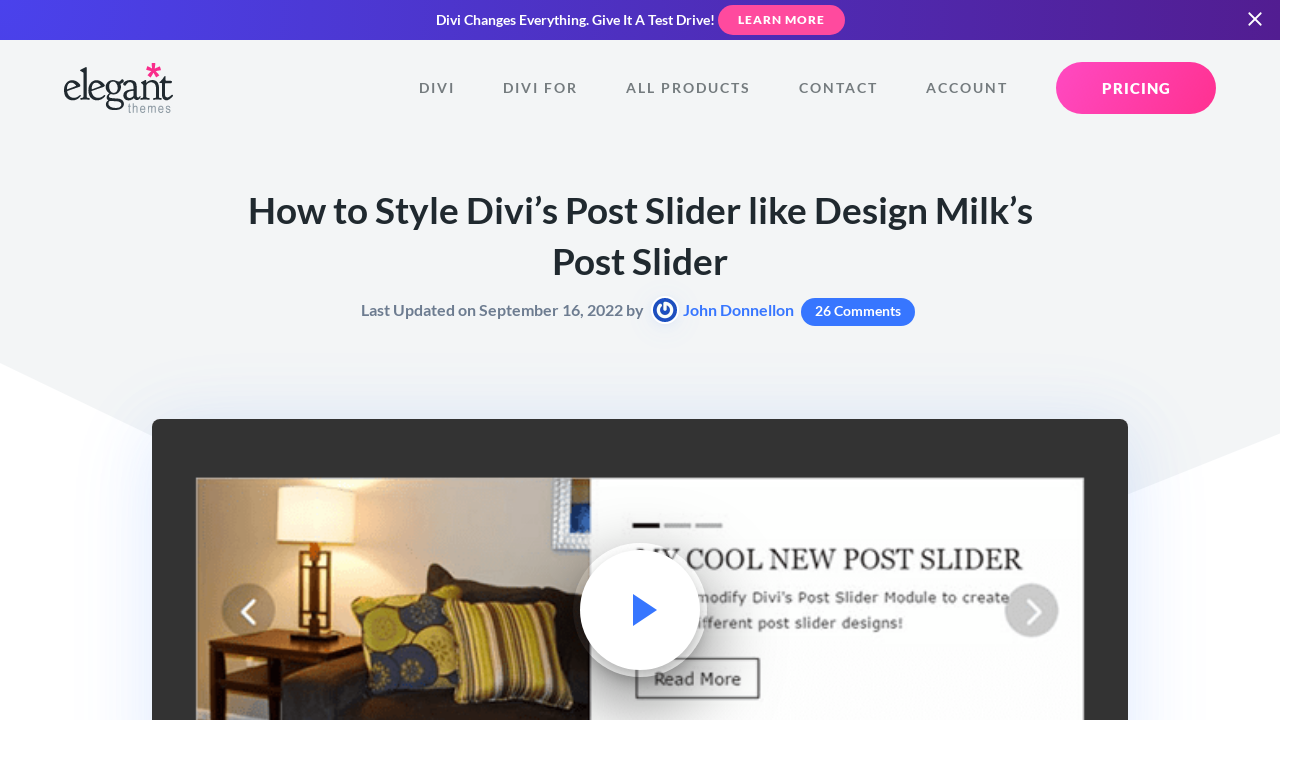

--- FILE ---
content_type: text/html; charset=UTF-8
request_url: https://www.elegantthemes.com/blog/divi-resources/how-to-style-divis-post-slider-like-design-milks-post-slider
body_size: 69611
content:
<!doctype html>
<html lang="en">
<head>
	<meta charset="utf-8">
	<title>How to Style Divi’s Post Slider like Design Milk’s Post Slider</title>
	<meta name="robots" content="index, follow, max-image-preview:large, max-snippet:-1, max-video-preview:-1" /><meta http-equiv="X-UA-Compatible" content="IE=edge,chrome=1" />
<meta name="viewport" content="width=device-width, initial-scale=1">

<style>a,abbr,acronym,address,applet,article,aside,audio,b,big,blockquote,body,canvas,caption,center,cite,code,dd,del,details,dfn,div,dl,dt,em,embed,fieldset,figcaption,figure,footer,form,h1,h2,h3,h4,h5,h6,header,hgroup,html,i,iframe,img,ins,kbd,label,legend,li,mark,menu,nav,object,ol,output,p,pre,q,ruby,s,samp,section,small,span,strike,sub,summary,sup,table,tbody,td,tfoot,th,thead,time,tr,tt,u,ul,var,video{border:0;font-size:100%;font:inherit;margin:0;padding:0;vertical-align:baseline}article,aside,details,figcaption,figure,footer,header,hgroup,menu,nav,section{display:block}body{line-height:1}ol,ul{list-style:none}blockquote,q{quotes:none}blockquote:after,blockquote:before,q:after,q:before{content:"";content:none}table{border-collapse:collapse;border-spacing:0}[type=button],[type=reset],[type=submit],button{-webkit-appearance:button;background-color:transparent;background-image:none;border:none;color:inherit;cursor:pointer;font-family:inherit;font-size:inherit;padding:0}.clearfix:after{clear:both;content:" ";display:block;height:0;visibility:hidden}@font-face{font-display:swap;font-family:Lato;font-style:normal;font-weight:400;src:local(""),url(/fonts/lato/lato-v23-latin-regular.woff2) format("woff2"),url(/fonts/lato/lato-v23-latin-regular.woff) format("woff")}@font-face{font-display:swap;font-family:Lato;font-style:italic;font-weight:400;src:local(""),url(/fonts/lato/lato-v23-latin-italic.woff2) format("woff2"),url(/fonts/lato/lato-v23-latin-italic.woff) format("woff")}@font-face{font-display:swap;font-family:Lato;font-style:normal;font-weight:700;src:local(""),url(/fonts/lato/lato-v23-latin-700.woff2) format("woff2"),url(/fonts/lato/lato-v23-latin-700.woff) format("woff")}@font-face{font-display:swap;font-family:Lato;font-style:italic;font-weight:700;src:local(""),url(/fonts/lato/lato-v23-latin-700italic.woff2) format("woff2"),url(/fonts/lato/lato-v23-latin-700italic.woff) format("woff")}@font-face{font-display:swap;font-family:Lato;font-style:normal;font-weight:900;src:local(""),url(/fonts/lato/lato-v23-latin-900.woff2) format("woff2"),url(/fonts/lato/lato-v23-latin-900.woff) format("woff")}body,html{overflow-x:hidden}body{-webkit-font-smoothing:antialiased;-moz-osx-font-smoothing:grayscale;color:#6d7c90;font-family:Lato,sans-serif;font-size:17px;line-height:1.75em;padding:0;text-align:left}body.preload *{transition:all 0s linear!important}@media (max-width:1024px){body{font-size:15px}}*{box-sizing:border-box}.accent-d5 .colored-header,.accent-d5 .colored-text,.accent-d5 a,.accent-d5.colored-text{color:#326bff}.accent-d5 .button,.button.accent-d5,.colored-background.accent-d5{background-color:#326bff}.dark-background .accent-d5 .button,.dark-background.accent-d5 .button{color:#326bff!important}.accent-d5 .button:hover,.button.accent-d5:hover{background-color:#467aff;box-shadow:0 12px 24px -6px rgba(50,107,255,.2)}.accent-d5 .button.primary-button,.accent-d5 .category-circle,.accent-d5 .icon-circle,.button.primary-button.accent-d5,.category-circle.accent-d5,.icon-circle.accent-d5{background:linear-gradient(120deg,#326bff,#2059ea);background-color:#326bff}.accent-d5 .button.primary-button:hover,.accent-d5 .category-circle:hover,.accent-d5 .icon-circle:hover,.button.primary-button.accent-d5:hover,.category-circle.accent-d5:hover,.icon-circle.accent-d5:hover{background-color:#41a5ff}.accent-d5 .tertiary-button,.tertiary-button.accent-d5{color:#326bff!important}.accent-d5 .card-title,.accent-d5 .countdown-amount,.accent-d5 .gradient-text,.accent-d5 .headline-1,.accent-d5 .headline-2,.accent-d5 .headline-3,.accent-d5 .headline-4,.accent-d5 .package_price .price,.accent-d5 .subhead,.accent-d5 .subhead-small,.accent-d5 .subhead-tiny,.accent-d5.dark-background .button.primary-button span,.accent-d5.dark-background.button.primary-button span,.dark-background .accent-d5.button.primary-button span{-webkit-text-fill-color:transparent;background:linear-gradient(120deg,#326bff,#2059ea);-webkit-background-clip:text;color:#326bff}.accent-d5 .gradient-background,.accent-d5.gradient-background{background:linear-gradient(120deg,#326bff,#2059ea)}.accent-d5 .card-button:hover svg,.accent-d5 .current-item svg,.accent-d5 .icon-big,.accent-d5 .icon-small,.accent-d5 svg{fill:#326bff}.accent-d5 .card-button:hover svg .transparent,.accent-d5 .current-item svg .transparent,.accent-d5 svg .transparent{fill:rgba(50,107,255,.4)}.accent-d5 .border-highlight{border-color:#326bff}.accent-gray .colored-header,.accent-gray .colored-text,.accent-gray .current-item,.accent-gray a,.accent-gray.colored-text,.accent-gray.tab-navigation a:hover,.tab-navigation .accent-gray a:hover{color:#6d7c90}.accent-gray .button,.accent-gray .colored-background,.accent-gray.chip,.button.accent-gray,.tab-navigation .accent-gray .current-item:after{background-color:#6d7c90}.dark-background .accent-gray .button,.dark-background.accent-gray .button{color:#6d7c90!important}.accent-gray .button:hover,.button.accent-gray:hover{background-color:#788699;box-shadow:0 12px 24px -6px rgba(109,124,144,.2)}.accent-gray .button.play-button,.button.accent-gray.play-button{background-color:#6d7390}.accent-gray .button.play-button:hover,.button.accent-gray.play-button:hover{background-color:#787e99}.accent-gray .icon-circle,.icon-circle.accent-gray{box-shadow:0 8px 20px -6px rgba(109,124,144,.9)}.accent-gray .icon-circle:hover,.icon-circle.accent-gray:hover{box-shadow:0 12px 20px -6px rgba(109,124,144,.7)}.accent-gray .button.primary-button,.accent-gray .category-circle,.accent-gray .icon-circle,.button.primary-button.accent-gray,.category-circle.accent-gray,.icon-circle.accent-gray{background:linear-gradient(120deg,rgba(109,124,144,0),#627081);background-color:#6d7590}.accent-gray .button.primary-button:hover,.accent-gray .category-circle:hover,.accent-gray .icon-circle:hover,.button.primary-button.accent-gray:hover,.category-circle.accent-gray:hover,.icon-circle.accent-gray:hover{background-color:#757b97}.accent-gray .tertiary-button,.tertiary-button.accent-gray{color:#6d7c90!important}.accent-gray .card-title,.accent-gray .countdown-amount,.accent-gray .gradient-text,.accent-gray .headline-1,.accent-gray .headline-2,.accent-gray .headline-3,.accent-gray .headline-4,.accent-gray .package_price .price,.accent-gray .subhead,.accent-gray .subhead-small,.accent-gray .subhead-tiny,.accent-gray.dark-background .button.primary-button span,.accent-gray.dark-background.button.primary-button span,.dark-background .accent-gray.button.primary-button span{-webkit-text-fill-color:transparent;-webkit-background-clip:text;background-image:-webkit-linear-gradient(120deg,#6d7590,#627081);color:#6d7c90}.accent-gray .colored-background,.accent-gray.colored-background{background-color:#6d7c90}.accent-gray .gradient-background,.accent-gray.gradient-background{background-image:-webkit-linear-gradient(120deg,#6d7590,#627081)}.accent-gray .card-button:hover svg,.accent-gray .current-item svg,.accent-gray .icon-big,.accent-gray .icon-small,.accent-gray svg{fill:#6d7c90}.accent-gray .tertiary-button svg{fill:#6d7c90!important}.accent-gray .card-button:hover svg .transparent,.accent-gray .current-item svg .transparent,.accent-gray svg .transparent{fill:rgba(109,124,144,.4)}.accent-gray .border-highlight{border-color:#6d7c90}.accent-yellow .colored-header,.accent-yellow .colored-text,.accent-yellow .current-item,.accent-yellow a,.accent-yellow.colored-text,.accent-yellow.tab-navigation a:hover,.tab-navigation .accent-yellow a:hover{color:#ffad00}.accent-yellow .button,.accent-yellow .colored-background,.accent-yellow.chip,.button.accent-yellow,.tab-navigation .accent-yellow .current-item:after{background-color:#ffad00}.dark-background .accent-yellow .button,.dark-background.accent-yellow .button{color:#ffad00!important}.accent-yellow .button:hover,.button.accent-yellow:hover{background-color:#ffb414;box-shadow:0 12px 24px -6px rgba(255,173,0,.2)}.accent-yellow .button.play-button,.button.accent-yellow.play-button{background-color:#ffed00}.accent-yellow .button.play-button:hover,.button.accent-yellow.play-button:hover{background-color:#ffee14}.accent-yellow .icon-circle,.icon-circle.accent-yellow{box-shadow:0 8px 20px -6px rgba(255,173,0,.9)}.accent-yellow .icon-circle:hover,.icon-circle.accent-yellow:hover{box-shadow:0 12px 20px -6px rgba(255,173,0,.7)}.accent-yellow .button.primary-button,.accent-yellow .category-circle,.accent-yellow .icon-circle,.button.primary-button.accent-yellow,.category-circle.accent-yellow,.icon-circle.accent-yellow{background:linear-gradient(120deg,rgba(255,173,0,0),#e69c00);background-color:#ffe000}.accent-yellow .button.primary-button:hover,.accent-yellow .category-circle:hover,.accent-yellow .icon-circle:hover,.button.primary-button.accent-yellow:hover,.category-circle.accent-yellow:hover,.icon-circle.accent-yellow:hover{background-color:#ffee0f}.accent-yellow .tertiary-button,.tertiary-button.accent-yellow{color:#ffad00!important}.accent-yellow .card-title,.accent-yellow .countdown-amount,.accent-yellow .gradient-text,.accent-yellow .headline-1,.accent-yellow .headline-2,.accent-yellow .headline-3,.accent-yellow .headline-4,.accent-yellow .package_price .price,.accent-yellow .subhead,.accent-yellow .subhead-small,.accent-yellow .subhead-tiny,.accent-yellow.dark-background .button.primary-button span,.accent-yellow.dark-background.button.primary-button span,.dark-background .accent-yellow.button.primary-button span{-webkit-text-fill-color:transparent;-webkit-background-clip:text;background-image:-webkit-linear-gradient(120deg,#ffe000,#e69c00);color:#ffad00}.accent-yellow .colored-background,.accent-yellow.colored-background{background-color:#ffad00}.accent-yellow .gradient-background,.accent-yellow.gradient-background{background-image:-webkit-linear-gradient(120deg,#ffe000,#e69c00)}.accent-yellow .card-button:hover svg,.accent-yellow .current-item svg,.accent-yellow .icon-big,.accent-yellow .icon-small,.accent-yellow svg{fill:#ffad00}.accent-yellow .tertiary-button svg{fill:#ffad00!important}.accent-yellow .card-button:hover svg .transparent,.accent-yellow .current-item svg .transparent,.accent-yellow svg .transparent{fill:rgba(255,173,0,.4)}.accent-yellow .border-highlight{border-color:#ffad00}.accent-teal .colored-header,.accent-teal .colored-text,.accent-teal .current-item,.accent-teal a,.accent-teal.colored-text,.accent-teal.tab-navigation a:hover,.tab-navigation .accent-teal a:hover{color:#00b5e6}.accent-teal .button,.accent-teal .colored-background,.accent-teal.chip,.button.accent-teal,.colored-background.accent-teal,.tab-navigation .accent-teal .current-item:after{background-color:#00b5e6}.dark-background .accent-teal .button,.dark-background.accent-teal .button{color:#00b5e6!important}.accent-teal .button:hover,.button.accent-teal:hover{background-color:#00c5fa;box-shadow:0 12px 24px -6px rgba(0,181,230,.2)}.accent-teal .button.play-button,.button.accent-teal.play-button{background-color:#00e6dd}.accent-teal .button.play-button:hover,.button.accent-teal.play-button:hover{background-color:#00faf1}.accent-teal .icon-circle,.icon-circle.accent-teal{box-shadow:0 8px 20px -6px rgba(0,181,230,.9)}.accent-teal .icon-circle:hover,.icon-circle.accent-teal:hover{box-shadow:0 12px 20px -6px rgba(0,181,230,.7)}.accent-teal .button.primary-button,.accent-teal .category-circle,.accent-teal .icon-circle,.button.primary-button.accent-teal,.category-circle.accent-teal,.icon-circle.accent-teal{background:linear-gradient(120deg,rgba(0,181,230,0),#00a1cd);background-color:#00e3e6}.accent-teal .button.primary-button:hover,.accent-teal .category-circle:hover,.accent-teal .icon-circle:hover,.button.primary-button.accent-teal:hover,.category-circle.accent-teal:hover,.icon-circle.accent-teal:hover{background-color:#00f5ec}.accent-teal .tertiary-button,.tertiary-button.accent-teal{color:#00b5e6!important}.accent-teal .card-title,.accent-teal .countdown-amount,.accent-teal .gradient-text,.accent-teal .headline-1,.accent-teal .headline-2,.accent-teal .headline-3,.accent-teal .headline-4,.accent-teal .package_price .price,.accent-teal .subhead,.accent-teal .subhead-small,.accent-teal .subhead-tiny,.accent-teal.dark-background .button.primary-button span,.accent-teal.dark-background.button.primary-button span,.dark-background .accent-teal.button.primary-button span{-webkit-text-fill-color:transparent;background:linear-gradient(120deg,#00e3e6,#00a1cd);-webkit-background-clip:text;color:#00b5e6}.accent-teal .colored-background,.accent-teal.colored-background{background-color:#00b5e6}.accent-teal .gradient-background,.accent-teal.gradient-background{background-image:-webkit-linear-gradient(120deg,#0087e6,#00a1cd)}.accent-teal .card-button:hover svg,.accent-teal .current-item svg,.accent-teal .icon-big,.accent-teal .icon-small,.accent-teal .tertiary-button svg,.accent-teal svg{fill:#00b5e6}.accent-teal .tertiary-button svg{fill:#00b5e6!important}.accent-teal .card-button:hover svg .transparent,.accent-teal .current-item svg .transparent,.accent-teal svg .transparent{fill:rgba(0,181,230,.4)}.accent-teal .border-highlight{border-color:#00b5e6}.accent-light-blue .colored-header,.accent-light-blue .colored-text,.accent-light-blue .current-item,.accent-light-blue a,.accent-light-blue.colored-text,.accent-light-blue.tab-navigation a:hover,.tab-navigation .accent-light-blue a:hover{color:#6797ff}.accent-light-blue .button,.accent-light-blue .colored-background,.accent-light-blue.chip,.button.accent-light-blue,.colored-background.accent-light-blue,.tab-navigation .accent-light-blue .current-item:after{background-color:#6797ff}.dark-background .accent-light-blue .button,.dark-background.accent-light-blue .button{color:#6797ff!important}.accent-light-blue .button:hover,.button.accent-light-blue:hover{background-color:#7ba5ff;box-shadow:0 12px 24px -6px rgba(103,151,255,.2)}.accent-light-blue .button.play-button,.button.accent-light-blue.play-button{background-color:#67bdff}.accent-light-blue .button.play-button:hover,.button.accent-light-blue.play-button:hover{background-color:#7bc6ff}.accent-light-blue .icon-circle,.icon-circle.accent-light-blue{box-shadow:0 8px 20px -6px rgba(103,151,255,.9)}.accent-light-blue .icon-circle:hover,.icon-circle.accent-light-blue:hover{box-shadow:0 12px 20px -6px rgba(103,151,255,.7)}.accent-light-blue .button.primary-button,.accent-light-blue .category-circle,.accent-light-blue .icon-circle,.button.primary-button.accent-light-blue,.category-circle.accent-light-blue,.icon-circle.accent-light-blue{background:linear-gradient(120deg,rgba(103,151,255,0),#4d86ff);background-color:#67b5ff}.accent-light-blue .button.primary-button:hover,.accent-light-blue .category-circle:hover,.accent-light-blue .icon-circle:hover,.button.primary-button.accent-light-blue:hover,.category-circle.accent-light-blue:hover,.icon-circle.accent-light-blue:hover{background-color:#76c4ff}.accent-light-blue .tertiary-button,.tertiary-button.accent-light-blue{color:#6797ff!important}.accent-light-blue .card-title,.accent-light-blue .countdown-amount,.accent-light-blue .gradient-text,.accent-light-blue .headline-1,.accent-light-blue .headline-2,.accent-light-blue .headline-3,.accent-light-blue .headline-4,.accent-light-blue .package_price .price,.accent-light-blue .subhead,.accent-light-blue .subhead-small,.accent-light-blue .subhead-tiny,.accent-light-blue.dark-background .button.primary-button span,.accent-light-blue.dark-background.button.primary-button span,.dark-background .accent-light-blue.button.primary-button span{-webkit-text-fill-color:transparent;background:linear-gradient(120deg,#67b5ff,#4d86ff);-webkit-background-clip:text;color:#6797ff}.accent-light-blue .colored-background,.accent-light-blue.colored-background{background-color:#6797ff}.accent-light-blue .gradient-background,.accent-light-blue.gradient-background{background-image:-webkit-linear-gradient(120deg,#6779ff,#4d86ff)}.accent-light-blue .card-button:hover svg,.accent-light-blue .current-item svg,.accent-light-blue .icon-big,.accent-light-blue .icon-small,.accent-light-blue .tertiary-button svg,.accent-light-blue svg{fill:#6797ff}.accent-light-blue .tertiary-button svg{fill:#6797ff!important}.accent-light-blue .card-button:hover svg .transparent,.accent-light-blue .current-item svg .transparent,.accent-light-blue svg .transparent{fill:rgba(103,151,255,.4)}.accent-light-blue .border-highlight{border-color:#6797ff}.accent-blue .colored-header,.accent-blue .colored-text,.accent-blue .current-item,.accent-blue a,.accent-blue.colored-text,.accent-blue.tab-navigation a:hover,.tab-navigation .accent-blue a:hover{color:#3776ff}.accent-blue .button,.accent-blue .colored-background,.accent-blue.chip,.button.accent-blue,.colored-background.accent-blue,.tab-navigation .accent-blue .current-item:after{background-color:#3776ff}.dark-background .accent-blue .button,.dark-background.accent-blue .button{color:#3776ff!important}.accent-blue .button:hover,.button.accent-blue:hover{background-color:#4b84ff;box-shadow:0 12px 24px -6px rgba(55,118,255,.2)}.accent-blue .button.play-button,.button.accent-blue.play-button{background-color:#37a8ff}.accent-blue .button.play-button:hover,.button.accent-blue.play-button:hover{background-color:#4bb1ff}.accent-blue .icon-circle,.icon-circle.accent-blue{box-shadow:0 8px 20px -6px rgba(55,118,255,.9)}.accent-blue .icon-circle:hover,.icon-circle.accent-blue:hover{box-shadow:0 12px 20px -6px rgba(55,118,255,.7)}.accent-blue .button.primary-button,.accent-blue .category-circle,.accent-blue .icon-circle,.button.primary-button.accent-blue,.category-circle.accent-blue,.icon-circle.accent-blue{background:linear-gradient(120deg,rgba(55,118,255,0),#1e65ff);background-color:#379eff}.accent-blue .button.primary-button:hover,.accent-blue .category-circle:hover,.accent-blue .icon-circle:hover,.button.primary-button.accent-blue:hover,.category-circle.accent-blue:hover,.icon-circle.accent-blue:hover{background-color:#46afff}.accent-blue .tertiary-button,.tertiary-button.accent-blue{color:#3776ff!important}.accent-blue .card-title,.accent-blue .countdown-amount,.accent-blue .gradient-text,.accent-blue .headline-1,.accent-blue .headline-2,.accent-blue .headline-3,.accent-blue .headline-4,.accent-blue .package_price .price,.accent-blue .subhead,.accent-blue .subhead-small,.accent-blue .subhead-tiny,.accent-blue.dark-background .button.primary-button span,.accent-blue.dark-background.button.primary-button span,.dark-background .accent-blue.button.primary-button span{-webkit-text-fill-color:transparent;background:linear-gradient(120deg,#379eff,#1e65ff);-webkit-background-clip:text;color:#3776ff}.accent-blue .colored-background,.accent-blue.colored-background{background-color:#3776ff}.accent-blue .gradient-background,.accent-blue.gradient-background{background-image:-webkit-linear-gradient(120deg,#374eff,#1e65ff)}.accent-blue .card-button:hover svg,.accent-blue .current-item svg,.accent-blue .icon-big,.accent-blue .icon-small,.accent-blue .tertiary-button svg,.accent-blue svg{fill:#3776ff}.accent-blue .tertiary-button svg{fill:#3776ff!important}.accent-blue .card-button:hover svg .transparent,.accent-blue .current-item svg .transparent,.accent-blue svg .transparent{fill:rgba(55,118,255,.4)}.accent-blue .border-highlight{border-color:#3776ff}.accent-dark-blue .colored-header,.accent-dark-blue .colored-text,.accent-dark-blue .current-item,.accent-dark-blue a,.accent-dark-blue.colored-text,.accent-dark-blue.tab-navigation a:hover,.tab-navigation .accent-dark-blue a:hover{color:#262eeb}.accent-dark-blue .button,.accent-dark-blue .colored-background,.accent-dark-blue.chip,.button.accent-dark-blue,.colored-background.accent-dark-blue,.tab-navigation .accent-dark-blue .current-item:after{background-color:#262eeb}.dark-background .accent-dark-blue .button,.dark-background.accent-dark-blue .button{color:#262eeb!important}.accent-dark-blue .button:hover,.button.accent-dark-blue:hover{background-color:#3940ed;box-shadow:0 12px 24px -6px rgba(38,46,235,.2)}.accent-dark-blue .button.play-button,.button.accent-dark-blue.play-button{background-color:#265feb}.accent-dark-blue .button.play-button:hover,.button.accent-dark-blue.play-button:hover{background-color:#396ded}.accent-dark-blue .icon-circle,.icon-circle.accent-dark-blue{box-shadow:0 8px 20px -6px rgba(38,46,235,.9)}.accent-dark-blue .icon-circle:hover,.icon-circle.accent-dark-blue:hover{box-shadow:0 12px 20px -6px rgba(38,46,235,.7)}.accent-dark-blue .button.primary-button,.accent-dark-blue .category-circle,.accent-dark-blue .icon-circle,.button.primary-button.accent-dark-blue,.category-circle.accent-dark-blue,.icon-circle.accent-dark-blue{background:linear-gradient(120deg,rgba(38,46,235,0),#151de3);background-color:#2655eb}.accent-dark-blue .button.primary-button:hover,.accent-dark-blue .category-circle:hover,.accent-dark-blue .icon-circle:hover,.button.primary-button.accent-dark-blue:hover,.category-circle.accent-dark-blue:hover,.icon-circle.accent-dark-blue:hover{background-color:#346aec}.accent-dark-blue .tertiary-button,.tertiary-button.accent-dark-blue{color:#262eeb!important}.accent-dark-blue .card-title,.accent-dark-blue .countdown-amount,.accent-dark-blue .gradient-text,.accent-dark-blue .headline-1,.accent-dark-blue .headline-2,.accent-dark-blue .headline-3,.accent-dark-blue .headline-4,.accent-dark-blue .package_price .price,.accent-dark-blue .subhead,.accent-dark-blue .subhead-small,.accent-dark-blue .subhead-tiny,.accent-dark-blue.dark-background .button.primary-button span,.accent-dark-blue.dark-background.button.primary-button span,.dark-background .accent-dark-blue.button.primary-button span{-webkit-text-fill-color:transparent;background:linear-gradient(120deg,#2655eb,#151de3);-webkit-background-clip:text;color:#262eeb}.accent-dark-blue .colored-background,.accent-dark-blue.colored-background{background-color:#262eeb}.accent-dark-blue .gradient-background,.accent-dark-blue.gradient-background{background-image:-webkit-linear-gradient(120deg,#4526eb,#151de3)}.accent-dark-blue .card-button:hover svg,.accent-dark-blue .current-item svg,.accent-dark-blue .icon-big,.accent-dark-blue .icon-small,.accent-dark-blue .tertiary-button svg,.accent-dark-blue svg{fill:#262eeb}.accent-dark-blue .tertiary-button svg{fill:#262eeb!important}.accent-dark-blue .card-button:hover svg .transparent,.accent-dark-blue .current-item svg .transparent,.accent-dark-blue svg .transparent{fill:rgba(38,46,235,.4)}.accent-dark-blue .border-highlight{border-color:#262eeb}.accent-indigo .colored-header,.accent-indigo .colored-text,.accent-indigo .current-item,.accent-indigo a,.accent-indigo.colored-text,.accent-indigo.tab-navigation a:hover,.tab-navigation .accent-indigo a:hover{color:#4a42ec}.accent-indigo .button,.accent-indigo .colored-background,.accent-indigo.chip,.button.accent-indigo,.colored-background.accent-indigo,.tab-navigation .accent-indigo .current-item:after{background-color:#4a42ec}.dark-background .accent-indigo .button,.dark-background.accent-indigo .button{color:#4a42ec!important}.accent-indigo .button:hover,.button.accent-indigo:hover{background-color:#5c55ee;box-shadow:0 12px 24px -6px rgba(74,66,236,.2)}.accent-indigo .button.play-button,.button.accent-indigo.play-button{background-color:#4264ec}.accent-indigo .button.play-button:hover,.button.accent-indigo.play-button:hover{background-color:#5574ee}.accent-indigo .icon-circle,.icon-circle.accent-indigo{box-shadow:0 8px 20px -6px rgba(74,66,236,.9)}.accent-indigo .icon-circle:hover,.icon-circle.accent-indigo:hover{box-shadow:0 12px 20px -6px rgba(74,66,236,.7)}.accent-indigo .button.primary-button,.accent-indigo .category-circle,.accent-indigo .icon-circle,.button.primary-button.accent-indigo,.category-circle.accent-indigo,.icon-circle.accent-indigo{background:linear-gradient(120deg,rgba(74,66,236,0),#342bea);background-color:#425cec}.accent-indigo .button.primary-button:hover,.accent-indigo .category-circle:hover,.accent-indigo .icon-circle:hover,.button.primary-button.accent-indigo:hover,.category-circle.accent-indigo:hover,.icon-circle.accent-indigo:hover{background-color:#5070ed}.accent-indigo .tertiary-button,.tertiary-button.accent-indigo{color:#4a42ec!important}.accent-indigo .card-title,.accent-indigo .countdown-amount,.accent-indigo .gradient-text,.accent-indigo .headline-1,.accent-indigo .headline-2,.accent-indigo .headline-3,.accent-indigo .headline-4,.accent-indigo .package_price .price,.accent-indigo .subhead,.accent-indigo .subhead-small,.accent-indigo .subhead-tiny,.accent-indigo.dark-background .button.primary-button span,.accent-indigo.dark-background.button.primary-button span,.dark-background .accent-indigo.button.primary-button span{-webkit-text-fill-color:transparent;background:linear-gradient(120deg,#425cec,#342bea);-webkit-background-clip:text;color:#4a42ec}.accent-indigo .colored-background,.accent-indigo.colored-background{background-color:#4a42ec}.accent-indigo .gradient-background,.accent-indigo.gradient-background{background-image:-webkit-linear-gradient(120deg,#6c42ec,#342bea)}.accent-indigo .card-button:hover svg,.accent-indigo .current-item svg,.accent-indigo .icon-big,.accent-indigo .icon-small,.accent-indigo .tertiary-button svg,.accent-indigo svg{fill:#4a42ec}.accent-indigo .tertiary-button svg{fill:#4a42ec!important}.accent-indigo .card-button:hover svg .transparent,.accent-indigo .current-item svg .transparent,.accent-indigo svg .transparent{fill:rgba(74,66,236,.4)}.accent-indigo .border-highlight{border-color:#4a42ec}.accent-pink .colored-header,.accent-pink .colored-text,.accent-pink .current-item,.accent-pink a,.accent-pink.colored-text,.accent-pink.tab-navigation a:hover,.tab-navigation .accent-pink a:hover{color:#ff4a9e}.accent-pink .button,.accent-pink .colored-background,.accent-pink.chip,.button.accent-pink,.colored-background.accent-pink,.tab-navigation .accent-pink .current-item:after{background-color:#ff4a9e}.dark-background .accent-pink .button,.dark-background.accent-pink .button{color:#ff4a9e!important}.accent-pink .button:hover,.button.accent-pink:hover{background-color:#ff5ea9;box-shadow:0 12px 24px -6px rgba(255,74,158,.2)}.accent-pink .button.play-button,.button.accent-pink.play-button{background-color:#ff4acb}.accent-pink .button.play-button:hover,.button.accent-pink.play-button:hover{background-color:#ff5ed1}.accent-pink .icon-circle,.icon-circle.accent-pink{box-shadow:0 8px 20px -6px rgba(255,74,158,.9)}.accent-pink .icon-circle:hover,.icon-circle.accent-pink:hover{box-shadow:0 12px 20px -6px rgba(255,74,158,.7)}.accent-pink .button.primary-button,.accent-pink .category-circle,.accent-pink .icon-circle,.button.primary-button.accent-pink,.category-circle.accent-pink,.icon-circle.accent-pink{background:linear-gradient(120deg,rgba(255,74,158,0),#ff3190);background-color:#ff4ac2}.accent-pink .button.primary-button:hover,.accent-pink .category-circle:hover,.accent-pink .icon-circle:hover,.button.primary-button.accent-pink:hover,.category-circle.accent-pink:hover,.icon-circle.accent-pink:hover{background-color:#ff59d0}.accent-pink .tertiary-button,.tertiary-button.accent-pink{color:#ff4a9e!important}.accent-pink .card-title,.accent-pink .countdown-amount,.accent-pink .gradient-text,.accent-pink .headline-1,.accent-pink .headline-2,.accent-pink .headline-3,.accent-pink .headline-4,.accent-pink .package_price .price,.accent-pink .subhead,.accent-pink .subhead-small,.accent-pink .subhead-tiny,.accent-pink.dark-background .button.primary-button span,.accent-pink.dark-background.button.primary-button span,.dark-background .accent-pink.button.primary-button span{-webkit-text-fill-color:transparent;background:linear-gradient(120deg,#ff4ac2,#ff3190);-webkit-background-clip:text;color:#ff4a9e}.accent-pink .colored-background,.accent-pink.colored-background{background-color:#ff4a9e}.accent-pink .gradient-background,.accent-pink.gradient-background{background-image:-webkit-linear-gradient(120deg,#ff4a7a,#ff3190)}.accent-pink .card-button:hover svg,.accent-pink .current-item svg,.accent-pink .icon-big,.accent-pink .icon-small,.accent-pink .tertiary-button svg,.accent-pink svg{fill:#ff4a9e}.accent-pink .tertiary-button svg{fill:#ff4a9e!important}.accent-pink .card-button:hover svg .transparent,.accent-pink .current-item svg .transparent,.accent-pink svg .transparent{fill:rgba(255,74,158,.4)}.accent-pink .border-highlight{border-color:#ff4a9e}.accent-purple .colored-header,.accent-purple .colored-text,.accent-purple .current-item,.accent-purple a,.accent-purple.colored-text,.accent-purple.tab-navigation a:hover,.tab-navigation .accent-purple a:hover{color:#8f42ec}.accent-purple .button,.accent-purple .colored-background,.accent-purple.chip,.button.accent-purple,.tab-navigation .accent-purple .current-item:after{background-color:#8f42ec}.dark-background .accent-purple .button,.dark-background.accent-purple .button{color:#8f42ec!important}.accent-purple .button:hover,.button.accent-purple:hover{background-color:#9a55ee;box-shadow:0 12px 24px -6px rgba(143,66,236,.2)}.accent-purple .button.play-button,.button.accent-purple.play-button{background-color:#ba42ec}.accent-purple .button.play-button:hover,.button.accent-purple.play-button:hover{background-color:#c055ee}.accent-purple .icon-circle,.icon-circle.accent-purple{box-shadow:0 8px 20px -6px rgba(143,66,236,.9)}.accent-purple .icon-circle:hover,.icon-circle.accent-purple:hover{box-shadow:0 12px 20px -6px rgba(143,66,236,.7)}.accent-purple .button.primary-button,.accent-purple .category-circle,.accent-purple .icon-circle,.button.primary-button.accent-purple,.category-circle.accent-purple,.icon-circle.accent-purple{background:linear-gradient(120deg,rgba(143,66,236,0),#812bea);background-color:#b142ec}.accent-purple .button.primary-button:hover,.accent-purple .category-circle:hover,.accent-purple .icon-circle:hover,.button.primary-button.accent-purple:hover,.category-circle.accent-purple:hover,.icon-circle.accent-purple:hover{background-color:#bf50ed}.accent-purple .tertiary-button,.tertiary-button.accent-purple{color:#8f42ec!important}.accent-purple .card-title,.accent-purple .countdown-amount,.accent-purple .gradient-text,.accent-purple .headline-1,.accent-purple .headline-2,.accent-purple .headline-3,.accent-purple .headline-4,.accent-purple .package_price .price,.accent-purple .subhead,.accent-purple .subhead-small,.accent-purple .subhead-tiny,.accent-purple.dark-background .button.primary-button span,.accent-purple.dark-background.button.primary-button span,.dark-background .accent-purple.button.primary-button span{-webkit-text-fill-color:transparent;-webkit-background-clip:text;background-image:-webkit-linear-gradient(120deg,#b142ec,#812bea);color:#8f42ec}.accent-purple .colored-background,.accent-purple.colored-background{background-color:#8f42ec}.accent-purple .gradient-background,.accent-purple.gradient-background{background-image:-webkit-linear-gradient(120deg,#b142ec,#812bea)}.accent-purple .card-button:hover svg,.accent-purple .current-item svg,.accent-purple .icon-big,.accent-purple .icon-small,.accent-purple svg{fill:#8f42ec}.accent-purple .tertiary-button svg{fill:#8f42ec!important}.accent-purple .card-button:hover svg .transparent,.accent-purple .current-item svg .transparent,.accent-purple svg .transparent{fill:rgba(143,66,236,.4)}.accent-purple .border-highlight{border-color:#8f42ec}.accent-green .colored-header,.accent-green .colored-text,.accent-green .current-item,.accent-green a,.accent-green.colored-text,.accent-green.tab-navigation a:hover,.tab-navigation .accent-green a:hover{color:#34dd87}.accent-green .button,.accent-green .colored-background,.accent-green.chip,.button.accent-green,.tab-navigation .accent-green .current-item:after{background-color:#34dd87}.dark-background .accent-green .button,.dark-background.accent-green .button{color:#34dd87!important}.accent-green .button:hover,.button.accent-green:hover{background-color:#45e091;box-shadow:0 12px 24px -6px rgba(52,221,135,.2)}.accent-green .button.play-button,.button.accent-green.play-button{background-color:#34ddb1}.accent-green .button.play-button:hover,.button.accent-green.play-button:hover{background-color:#45e0b8}.accent-green .icon-circle,.icon-circle.accent-green{box-shadow:0 8px 20px -6px rgba(52,221,135,.9)}.accent-green .icon-circle:hover,.icon-circle.accent-green:hover{box-shadow:0 12px 20px -6px rgba(52,221,135,.7)}.accent-green .button.primary-button,.accent-green .category-circle,.accent-green .icon-circle,.button.primary-button.accent-green,.category-circle.accent-green,.icon-circle.accent-green{background:linear-gradient(120deg,rgba(52,221,135,0),#24d47a);background-color:#34dda9}.accent-green .button.primary-button:hover,.accent-green .category-circle:hover,.accent-green .icon-circle:hover,.button.primary-button.accent-green:hover,.category-circle.accent-green:hover,.icon-circle.accent-green:hover{background-color:#41dfb6}.accent-green .tertiary-button,.tertiary-button.accent-green{color:#34dd87!important}.accent-green .card-title,.accent-green .countdown-amount,.accent-green .gradient-text,.accent-green .headline-1,.accent-green .headline-2,.accent-green .headline-3,.accent-green .headline-4,.accent-green .package_price .price,.accent-green .subhead,.accent-green .subhead-small,.accent-green .subhead-tiny,.accent-green.dark-background .button.primary-button span,.accent-green.dark-background.button.primary-button span,.dark-background .accent-green.button.primary-button span{-webkit-text-fill-color:transparent;-webkit-background-clip:text;background-image:-webkit-linear-gradient(120deg,#34dda9,#24d47a);color:#34dd87}.accent-green .colored-background,.accent-green.colored-background{background-color:#34dd87}.accent-green .gradient-background,.accent-green.gradient-background{background-image:-webkit-linear-gradient(120deg,#34dda9,#24d47a)}.accent-green .card-button:hover svg,.accent-green .current-item svg,.accent-green .icon-big,.accent-green .icon-small,.accent-green svg{fill:#34dd87}.accent-green .tertiary-button svg{fill:#34dd87!important}.accent-green .card-button:hover svg .transparent,.accent-green .current-item svg .transparent,.accent-green svg .transparent{fill:rgba(52,221,135,.4)}.accent-green .border-highlight{border-color:#34dd87}.accent-red .colored-header,.accent-red .colored-text,.accent-red .current-item,.accent-red a,.accent-red.colored-text,.accent-red.tab-navigation a:hover,.tab-navigation .accent-red a:hover{color:#ff4c00}.accent-red .button,.accent-red .colored-background,.accent-red.chip,.button.accent-red,.tab-navigation .accent-red .current-item:after{background-color:#ff4c00}.dark-background .accent-red .button,.dark-background.accent-red .button{color:#ff4c00!important}.accent-red .button:hover,.button.accent-red:hover{background-color:#ff5a14;box-shadow:0 12px 24px -6px rgba(255,76,0,.2)}.accent-red .button.play-button,.button.accent-red.play-button{background-color:#ff8c00}.accent-red .button.play-button:hover,.button.accent-red.play-button:hover{background-color:#ff9514}.accent-red .icon-circle,.icon-circle.accent-red{box-shadow:0 8px 20px -6px rgba(255,76,0,.9)}.accent-red .icon-circle:hover,.icon-circle.accent-red:hover{box-shadow:0 12px 20px -6px rgba(255,76,0,.7)}.accent-red .button.primary-button,.accent-red .category-circle,.accent-red .icon-circle,.button.primary-button.accent-red,.category-circle.accent-red,.icon-circle.accent-red{background:linear-gradient(120deg,rgba(255,76,0,0),#e64400);background-color:#ff7f00}.accent-red .button.primary-button:hover,.accent-red .category-circle:hover,.accent-red .icon-circle:hover,.button.primary-button.accent-red:hover,.category-circle.accent-red:hover,.icon-circle.accent-red:hover{background-color:#ff930f}.accent-red .tertiary-button,.tertiary-button.accent-red{color:#ff4c00!important}.accent-red .card-title,.accent-red .countdown-amount,.accent-red .gradient-text,.accent-red .headline-1,.accent-red .headline-2,.accent-red .headline-3,.accent-red .headline-4,.accent-red .package_price .price,.accent-red .subhead,.accent-red .subhead-small,.accent-red .subhead-tiny,.accent-red.dark-background .button.primary-button span,.accent-red.dark-background.button.primary-button span,.dark-background .accent-red.button.primary-button span{-webkit-text-fill-color:transparent;-webkit-background-clip:text;background-image:-webkit-linear-gradient(120deg,#ff7f00,#e64400);color:#ff4c00}.accent-red .colored-background,.accent-red.colored-background{background-color:#ff4c00}.accent-red .gradient-background,.accent-red.gradient-background{background-image:-webkit-linear-gradient(120deg,#ff7f00,#e64400)}.accent-red .card-button:hover svg,.accent-red .current-item svg,.accent-red .icon-big,.accent-red .icon-small,.accent-red svg{fill:#ff4c00}.accent-red .tertiary-button svg{fill:#ff4c00!important}.accent-red .card-button:hover svg .transparent,.accent-red .current-item svg .transparent,.accent-red svg .transparent{fill:rgba(255,76,0,.4)}.accent-red .border-highlight{border-color:#ff4c00}.accent-orange .colored-header,.accent-orange .colored-text,.accent-orange .current-item,.accent-orange a,.accent-orange.colored-text,.accent-orange.tab-navigation a:hover,.tab-navigation .accent-orange a:hover{color:#ff7b2b}.accent-orange .button,.accent-orange .colored-background,.accent-orange.chip,.button.accent-orange,.tab-navigation .accent-orange .current-item:after{background-color:#ff7b2b}.dark-background .accent-orange .button,.dark-background.accent-orange .button{color:#ff7b2b!important}.accent-orange .button:hover,.button.accent-orange:hover{background-color:#ff883f;box-shadow:0 12px 24px -6px rgba(255,123,43,.2)}.accent-orange .button.play-button,.button.accent-orange.play-button{background-color:#ffb02b}.accent-orange .button.play-button:hover,.button.accent-orange.play-button:hover{background-color:#ffb83f}.accent-orange .icon-circle,.icon-circle.accent-orange{box-shadow:0 8px 20px -6px rgba(255,123,43,.9)}.accent-orange .icon-circle:hover,.icon-circle.accent-orange:hover{box-shadow:0 12px 20px -6px rgba(255,123,43,.7)}.accent-orange .button.primary-button,.accent-orange .category-circle,.accent-orange .icon-circle,.button.primary-button.accent-orange,.category-circle.accent-orange,.icon-circle.accent-orange{background:linear-gradient(120deg,rgba(255,123,43,0),#ff6b12);background-color:#ffa52b}.accent-orange .button.primary-button:hover,.accent-orange .category-circle:hover,.accent-orange .icon-circle:hover,.button.primary-button.accent-orange:hover,.category-circle.accent-orange:hover,.icon-circle.accent-orange:hover{background-color:#ffb63a}.accent-orange .tertiary-button,.tertiary-button.accent-orange{color:#ff7b2b!important}.accent-orange .card-title,.accent-orange .countdown-amount,.accent-orange .gradient-text,.accent-orange .headline-1,.accent-orange .headline-2,.accent-orange .headline-3,.accent-orange .headline-4,.accent-orange .package_price .price,.accent-orange .subhead,.accent-orange .subhead-small,.accent-orange .subhead-tiny,.accent-orange.dark-background .button.primary-button span,.accent-orange.dark-background.button.primary-button span,.dark-background .accent-orange.button.primary-button span{-webkit-text-fill-color:transparent;-webkit-background-clip:text;background-image:-webkit-linear-gradient(120deg,#ffa52b,#ff6b12);color:#ff7b2b}.accent-orange .colored-background,.accent-orange.colored-background{background-color:#ff7b2b}.accent-orange .gradient-background,.accent-orange.gradient-background{background-image:-webkit-linear-gradient(120deg,#ffa52b,#ff6b12)}.accent-orange .card-button:hover svg,.accent-orange .current-item svg,.accent-orange .icon-big,.accent-orange .icon-small,.accent-orange svg{fill:#ff7b2b}.accent-orange .tertiary-button svg{fill:#ff7b2b!important}.accent-orange .card-button:hover svg .transparent,.accent-orange .current-item svg .transparent,.accent-orange svg .transparent{fill:rgba(255,123,43,.4)}.accent-orange .border-highlight{border-color:#ff7b2b}.accent-navy .colored-header,.accent-navy .colored-text,.accent-navy .current-item,.accent-navy a,.accent-navy.colored-text,.accent-navy.tab-navigation a:hover,.tab-navigation .accent-navy a:hover{color:#293038}.accent-navy .button,.accent-navy .colored-background,.accent-navy.chip,.button.accent-navy,.tab-navigation .accent-navy .current-item:after{background-color:#293038}.dark-background .accent-navy .button,.dark-background.accent-navy .button{color:#293038!important}.accent-navy .button:hover,.button.accent-navy:hover{background-color:#323a44;box-shadow:0 12px 24px -6px rgba(41,48,56,.2)}.accent-navy .button.play-button,.button.accent-navy.play-button{background-color:#292c38}.accent-navy .button.play-button:hover,.button.accent-navy.play-button:hover{background-color:#323644}.accent-navy .icon-circle,.icon-circle.accent-navy{box-shadow:0 8px 20px -6px rgba(41,48,56,.9)}.accent-navy .icon-circle:hover,.icon-circle.accent-navy:hover{box-shadow:0 12px 20px -6px rgba(41,48,56,.7)}.accent-navy .button.primary-button,.accent-navy .category-circle,.accent-navy .icon-circle,.button.primary-button.accent-navy,.category-circle.accent-navy,.icon-circle.accent-navy{background:linear-gradient(120deg,rgba(41,48,56,0),#1e2329);background-color:#292d38}.accent-navy .button.primary-button:hover,.accent-navy .category-circle:hover,.accent-navy .icon-circle:hover,.button.primary-button.accent-navy:hover,.category-circle.accent-navy:hover,.icon-circle.accent-navy:hover{background-color:#2f3341}.accent-navy .tertiary-button,.tertiary-button.accent-navy{color:#293038!important}.accent-navy .card-title,.accent-navy .countdown-amount,.accent-navy .gradient-text,.accent-navy .headline-1,.accent-navy .headline-2,.accent-navy .headline-3,.accent-navy .headline-4,.accent-navy .package_price .price,.accent-navy .subhead,.accent-navy .subhead-small,.accent-navy .subhead-tiny,.accent-navy.dark-background .button.primary-button span,.accent-navy.dark-background.button.primary-button span,.dark-background .accent-navy.button.primary-button span{-webkit-text-fill-color:transparent;-webkit-background-clip:text;background-image:-webkit-linear-gradient(120deg,#292d38,#1e2329);color:#293038}.accent-navy .colored-background,.accent-navy.colored-background{background-color:#293038}.accent-navy .gradient-background,.accent-navy.gradient-background{background-image:-webkit-linear-gradient(120deg,#292d38,#1e2329)}.accent-navy .card-button:hover svg,.accent-navy .current-item svg,.accent-navy .icon-big,.accent-navy .icon-small,.accent-navy svg{fill:#293038}.accent-navy .tertiary-button svg{fill:#293038!important}.accent-navy .card-button:hover svg .transparent,.accent-navy .current-item svg .transparent,.accent-navy svg .transparent{fill:rgba(41,48,56,.4)}.accent-navy .border-highlight{border-color:#293038}.accent-dark-gray .colored-header,.accent-dark-gray .colored-text,.accent-dark-gray .current-item,.accent-dark-gray a,.accent-dark-gray.colored-text,.accent-dark-gray.tab-navigation a:hover,.tab-navigation .accent-dark-gray a:hover{color:#6d7c90}.accent-dark-gray .button,.accent-dark-gray .colored-background,.accent-dark-gray.chip,.button.accent-dark-gray,.tab-navigation .accent-dark-gray .current-item:after{background-color:#6d7c90}.dark-background .accent-dark-gray .button,.dark-background.accent-dark-gray .button{color:#6d7c90!important}.accent-dark-gray .button:hover,.button.accent-dark-gray:hover{background-color:#788699;box-shadow:0 12px 24px -6px rgba(109,124,144,.2)}.accent-dark-gray .button.play-button,.button.accent-dark-gray.play-button{background-color:#6d7390}.accent-dark-gray .button.play-button:hover,.button.accent-dark-gray.play-button:hover{background-color:#787e99}.accent-dark-gray .icon-circle,.icon-circle.accent-dark-gray{box-shadow:0 8px 20px -6px rgba(109,124,144,.9)}.accent-dark-gray .icon-circle:hover,.icon-circle.accent-dark-gray:hover{box-shadow:0 12px 20px -6px rgba(109,124,144,.7)}.accent-dark-gray .button.primary-button,.accent-dark-gray .category-circle,.accent-dark-gray .icon-circle,.button.primary-button.accent-dark-gray,.category-circle.accent-dark-gray,.icon-circle.accent-dark-gray{background:linear-gradient(120deg,rgba(109,124,144,0),#627081);background-color:#6d7590}.accent-dark-gray .button.primary-button:hover,.accent-dark-gray .category-circle:hover,.accent-dark-gray .icon-circle:hover,.button.primary-button.accent-dark-gray:hover,.category-circle.accent-dark-gray:hover,.icon-circle.accent-dark-gray:hover{background-color:#757b97}.accent-dark-gray .tertiary-button,.tertiary-button.accent-dark-gray{color:#6d7c90!important}.accent-dark-gray .card-title,.accent-dark-gray .countdown-amount,.accent-dark-gray .gradient-text,.accent-dark-gray .headline-1,.accent-dark-gray .headline-2,.accent-dark-gray .headline-3,.accent-dark-gray .headline-4,.accent-dark-gray .package_price .price,.accent-dark-gray .subhead,.accent-dark-gray .subhead-small,.accent-dark-gray .subhead-tiny,.accent-dark-gray.dark-background .button.primary-button span,.accent-dark-gray.dark-background.button.primary-button span,.dark-background .accent-dark-gray.button.primary-button span{-webkit-text-fill-color:transparent;-webkit-background-clip:text;background-image:-webkit-linear-gradient(120deg,#6d7590,#627081);color:#6d7c90}.accent-dark-gray .colored-background,.accent-dark-gray.colored-background{background-color:#6d7c90}.accent-dark-gray .gradient-background,.accent-dark-gray.gradient-background{background-image:-webkit-linear-gradient(120deg,#6d7590,#627081)}.accent-dark-gray .card-button:hover svg,.accent-dark-gray .current-item svg,.accent-dark-gray .icon-big,.accent-dark-gray .icon-small,.accent-dark-gray svg{fill:#6d7c90}.accent-dark-gray .tertiary-button svg{fill:#6d7c90!important}.accent-dark-gray .card-button:hover svg .transparent,.accent-dark-gray .current-item svg .transparent,.accent-dark-gray svg .transparent{fill:rgba(109,124,144,.4)}.accent-dark-gray .border-highlight{border-color:#6d7c90}.accent-ai .gradient-text{-webkit-text-fill-color:transparent!important;background:linear-gradient(120deg,#5200ff,#00c9ff 60%)!important;-webkit-background-clip:text!important;color:#00c9ff!important}.accent-ai .button:not(.tertiary-button){background:linear-gradient(120deg,#00c9ff,#5200ff)!important;background-color:#00e3e6!important}h1,h2,h3,h4,h5,h6{color:#20292f;font-weight:700;line-height:1.6em;margin:.2em 0 .4em;max-width:850px;width:100%}h1:first-child,h2:first-child,h3:first-child,h4:first-child,h5:first-child,h6:first-child{margin-top:0}h1:last-child,h2:last-child,h3:last-child,h4:last-child,h5:last-child,h6:last-child{margin-bottom:0}.centered h1,.centered h2,.centered h3,.centered h4,.centered h5,.centered h6{margin-left:auto;margin-right:auto}h1{font-size:2.3rem;line-height:1.4em;max-width:800px}h2{font-size:1.8rem;line-height:1.25em}@media (max-width:768px){h2{font-size:1.5rem}}@media (max-width:480px){h2{font-size:1.3rem;line-height:1.4em}}.card-featured h2:not(.headline-2){font-size:2.2em}@media (max-width:670px){.card-featured h2:not(.headline-2){font-size:1.7rem}}@media (max-width:480px){.card-featured h2:not(.headline-2){font-size:1.3rem;line-height:1.4em}}h3{font-size:1.5rem;line-height:1.3em}@media (max-width:768px){h3{font-size:1.4rem}}@media (max-width:480px){h3{font-size:1.2rem}}.blurb h3,h4{font-size:1.1rem;line-height:1.4em}@media (max-width:480px){.blurb h3,h4{font-size:1rem}}h5{font-size:1rem}h6{font-size:.85rem}em{font-style:italic}p{color:#6d7c90;width:100%}p.lead{font-size:1.1em;max-width:850px}p:last-child{margin-bottom:0}p b,p strong{color:#20292f;font-weight:600}p>a{font-weight:700}.hidden{display:none!important}.body-small{font-size:.88em;line-height:1.75em}.body-small strong{color:#20292f;font-weight:600}.body-small li{line-height:1em}.body-dense{font-size:.76em;line-height:1.85em}a{cursor:pointer;text-decoration:none}.link-list a:hover,a:hover{color:#3776ff}.dark-background a:hover{color:#fff}ol,ol li,p,ul,ul li{margin-bottom:1em}ol+p,p+h1,p+h2,p+h3,p+h4,p+h5,p+p,ul+p{margin-top:1em}ul.centered a{justify-content:center}ul.link-list{color:#6d7c90}ul.link-list .link-list-header{background:#fff;border-bottom:2px solid #edf1f3;border-top:2px solid #edf1f3;color:#20292f;font-weight:600;margin:-24px -32px 20px;padding:10px}.card-medium ul.link-list .link-list-header{margin-left:-24px;margin-right:-24px}.card-small ul.link-list .link-list-header{margin-left:-16px;margin-right:-16px}ul.link-list a{color:#6d7c90}ul.link-list.with-link-icon a{display:flex;transform:translateX(14px)}ul.link-list.with-link-icon a svg{transition:all .3s cubic-bezier(.4,0,.2,1)}ul.link-list.with-link-icon a:hover svg{transform:translateX(4px)}code,pre{background:rgba(109,124,144,.1);padding:16px}i{font-style:italic}.no-wrap{white-space:nowrap}iframe{max-width:100%}iframe.e-embed-frame{max-width:540px!important;min-width:auto!important;width:100%!important}img{align-self:center;display:block;max-width:100%;opacity:1;transition:all .3s cubic-bezier(.4,0,.2,1);visibility:visible}img:not(.lazy){height:auto}img.lazy{opacity:0;visibility:hidden}img.fullwidth-image{max-width:none;width:100%}img.border-highlight{border:4px solid;border-radius:8px;padding:10px}video{background:linear-gradient(120deg,#e8ebee,#c7ccd3);max-width:100%;opacity:1;transition:all .3s cubic-bezier(.4,0,.2,1);visibility:visible}video:not(.lazy){height:auto}video.lazy{opacity:0;visibility:hidden}@media (min-width:769px){img.image-offset-right,video.image-offset-right{align-self:flex-start;max-width:160%;width:160%}img.image-offset-left,video.image-offset-left{margin-left:-60%;max-width:160%;width:160%}img.image-offset-big-right,video.image-offset-big-right{align-self:flex-start;max-width:187%;width:187%}img.image-offset-big-left,video.image-offset-big-left{margin-left:-87%;max-width:187%;width:187%}}.inline-element{display:inline}.dark-background .headline-1,.dark-background .headline-2,.dark-background .headline-3,.dark-background .headline-4,.dark-background .subhead,.dark-background .subhead-small,.dark-background .subhead-tiny,.dark-background h1,.dark-background h2,.dark-background h3,.dark-background h4,.dark-background h5,.dark-background h6,.dark-background li,.dark-background p,.dark-background p a,.dark-background ul{-webkit-text-fill-color:#fff;background:none;color:#fff}.dark-background strong{color:#fff}.dark-background p a{font-weight:800;text-decoration:underline}.headline-1.black-header,.headline-2.black-header,.headline-3.black-header,.headline-4.black-header{-webkit-text-fill-color:inherit;color:#20292f}.headline-1{font-size:120px;font-weight:900;line-height:1em;margin-bottom:.2em}@media (max-width:1300px){.headline-1{font-size:10vw}}@media (max-width:1024px){.headline-1{font-size:13vw}}@media (max-width:768px){.headline-1{font-size:16vw}}.headline-2{font-size:80px;font-weight:900;line-height:1.2em;margin-bottom:.2em}@media (max-width:1300px){.headline-2{font-size:7vw}}@media (max-width:1024px){.headline-2{font-size:9vw}}@media (max-width:768px){.headline-2{margin-bottom:.4em}}.headline-3{font-size:50px;font-weight:900;line-height:1.2em}@media (max-width:1024px){.headline-3{font-size:6vw}}.headline-4{font-size:40px;font-weight:900;line-height:1.2em}@media (max-width:1024px){.headline-4{font-size:5vw}}#footer-menu h3,.card-title,.subhead,.subhead-small,.subhead-tiny,.tab-navigation a,.tab-navigation-narrow,nav a.menu-item{font-size:.85em;font-weight:700;letter-spacing:2px;line-height:1.7em;margin-bottom:.6em;text-transform:uppercase}#footer-menu h3,.subhead-small,.tab-navigation-narrow,nav a.menu-item{font-size:.8em}.subhead-tiny{font-size:.65em;font-weight:900;letter-spacing:.15em}.card-title{font-size:15px}.button{align-self:flex-start;border:none;border-radius:100px;color:#fff!important;cursor:pointer;font-family:Lato,sans-serif;font-size:12px;font-weight:900;justify-content:center;letter-spacing:1px;line-height:28px;margin-bottom:16px;padding:8px 20px;text-transform:uppercase;transition:all .3s cubic-bezier(.4,0,.2,1);will-change:box-shadow,transform,background-color}.button:active:focus,.button:focus{outline:none}.button.right-aligned-button{align-self:flex-end}.button:hover{transform:translateY(-1px)}.button.chip,.button.tertiary-button{background-color:#f2f4f5}.button.chip:hover,.button.tertiary-button:hover{background-color:#eceef1;box-shadow:none}.button.chip{color:#6d7c90!important}.button.primary-button{font-size:15px;padding:12px 32px}.button.text-button{background:none;margin-bottom:0;padding:0}.button.text-button:hover{background:none!important;transform:none!important}.button.switch-button{background:none;margin-bottom:0;padding:0}.button.switch-button:hover{transform:none!important}.button.dark-background.primary-button,.button.dark-background.primary-button:hover,.dark-background .button,.dark-background .button.primary-button,.dark-background .button.primary-button:hover,.dark-background .button:hover{background:#fff}.dark-background .button.outline-button,.dark-background .button.outline-button:hover{background:transparent;border:2px solid #fff;color:#fff!important}.button.fullwidth-button{width:100%}.button.inline-button{display:inline-block}.right-align-items.button{margin-right:0}p+.button{margin-top:1.5em}.button svg{fill:#fff!important}.dark-background .button svg{fill:#000!important}.button.play-button{padding-left:8px}.dark-background .button.play-button{background:#fff!important}.centered .button{align-self:center}.button-callout{opacity:0;position:absolute;visibility:hidden}.with-callout{position:relative}.tab-navigation{margin:0}.tab-navigation li{display:flex;margin:0!important;position:relative;text-align:center}.tab-navigation li a{color:#6d7c90;margin:0!important;padding:16px 20px;position:relative}.tab-navigation-narrow.tab-navigation li a{letter-spacing:1px;padding-left:16px;padding-right:16px}.tab-navigation li a.callout{background:#34dd87;border-radius:8px;bottom:-46px;color:#fff;display:block;font-size:12px;left:50%;opacity:0;padding:8px 16px;position:absolute;transform:translateX(-50%);transition:all .3s ease-in-out;visibility:hidden;width:210px;z-index:9}.tab-navigation li a.callout:hover{color:#fff;transform:translateX(-50%) scale(1.1)}.tab-navigation li a.callout:before{background:transparent;border-bottom:10px solid #34dd87;border-left:10px solid transparent;border-right:10px solid transparent;content:"";display:block;height:0;left:50%;position:absolute;top:-10px;transform:translateX(-50%);width:0}.tab-navigation li a.callout:after{display:none}.tab-navigation li a.current-item:after{border-radius:10px;transition:all .3s cubic-bezier(.4,0,.2,1)}.tab-navigation li a:after,.tab-navigation li a:before{bottom:0;content:"";height:4px;left:0;position:absolute;width:100%}.tab-navigation li a:before{background:#e1e4e8;margin-left:0;margin-right:0}.tab-navigation:hover li a.callout{bottom:-36px;opacity:1;visibility:visible}.icon-tabs li a{align-items:center;display:flex}.icon-tabs li a svg{margin-right:10px}.card,.rounded-corners{border-radius:8px}.card{background-color:#fff;box-shadow:0 8px 60px 0 rgba(103,151,255,.11),0 12px 90px 0 rgba(103,151,255,.11);margin-top:24px;padding:32px;transition:all .3s cubic-bezier(.4,0,.2,1);will-change:box-shadow}.card:first-of-type{margin-top:0}.card>:last-child:not(.row-container,.row,.column){margin-bottom:0}.card.transparent-card{background:transparent}.card.card-medium{padding:24px}.card.card-small{padding:16px}.card.card-full-bleed,img.card{padding:0}.card .card-full-bleed-inset-container,.card .card-inset-container{align-self:stretch;margin:32px -32px}.card .card-full-bleed-inset-container:first-child,.card .card-inset-container:first-child{margin-top:-32px}.card .card-full-bleed-inset-container:last-child,.card .card-inset-container:last-child{margin-bottom:-32px!important}.card .card-full-bleed-inset-container>:last-child,.card .card-inset-container>:last-child{margin-bottom:0}.card-medium.card .card-full-bleed-inset-container,.card-medium.card .card-inset-container{margin:16px -24px}.card-medium.card .card-full-bleed-inset-container:first-child,.card-medium.card .card-inset-container:first-child{margin-top:-24px}.card-medium.card .card-full-bleed-inset-container:last-child,.card-medium.card .card-inset-container:last-child{margin-bottom:-24px!important}.card-small.card .card-full-bleed-inset-container,.card-small.card .card-inset-container{margin:24px -16px}.card-small.card .card-full-bleed-inset-container:first-child,.card-small.card .card-inset-container:first-child{margin-top:-24px}.card-small.card .card-full-bleed-inset-container:last-child,.card-small.card .card-inset-container:last-child{margin-bottom:-24px!important}.card .card-inset-container{background:rgba(109,124,144,.04);padding:24px 32px}.card-medium.card .card-inset-container{padding:16px 24px}.card-small.card .card-inset-container{padding:16px}.border-card{border:2px solid rgba(109,124,144,.12);box-shadow:none}.elipses{overflow:hidden;text-overflow:ellipsis;white-space:nowrap}.card-button{background-color:#fff;color:#20292f!important;font-size:11px;font-weight:900;letter-spacing:1px;line-height:1.4em;padding:16px;text-transform:uppercase}.card-button svg{fill:rgba(109,124,144,.5);transition:all .3s cubic-bezier(.4,0,.2,1)}.card-button svg .transparent{fill:rgba(109,124,144,.25);transition:all .3s cubic-bezier(.4,0,.2,1)}.card-button.current-item,.card-button:hover{background-color:#fff;box-shadow:0 10px 70px 0 rgba(103,151,255,.22),0 15px 105px 0 rgba(103,151,255,.22);margin-left:-6px;margin-right:-6px}.badge{border-radius:4px;display:inline-block;font-size:14px;font-weight:800;padding:0 8px;position:relative}.badge,.light-background .badge{background:#000;color:#fff}.badge.icon-badge{align-items:center;display:flex;gap:4px}.badge.icon-badge svg{fill:#fff}.divi-pro-badge{cursor:pointer;display:flex;position:relative}.divi-pro-badge .badge{background:linear-gradient(115deg,#379eff,#40f);margin-bottom:10px;transition:all .3s cubic-bezier(.4,0,.2,1)}.divi-pro-badge .badge:hover{padding-left:10px;padding-right:10px}.divi-pro-badge .tooltip_hover{font-size:17px}#lifetime-switcher .tooltip_hover,.button-toggle .tooltip_hover,.divi-pro-badge .tooltip_hover,.payment-duration .tooltip_hover{bottom:60px;left:50%!important;text-align:center!important;transform:scale(.95) translateX(-52.5%)!important;transform-origin:top center!important;width:480px}#lifetime-switcher .tooltip_hover:after,.button-toggle .tooltip_hover:after,.divi-pro-badge .tooltip_hover:after,.payment-duration .tooltip_hover:after{bottom:-6px;left:50%!important;margin-left:-12px;right:auto!important;top:auto}.bottom-border{border-bottom:1px solid rgba(109,124,144,.12);padding-bottom:16px}.button,.card-button{align-items:center;display:flex;text-decoration:none}.button svg,.card-button svg{height:28px;margin:0 12px 0 0;width:28px}.row.product-feature{margin-bottom:13%;margin-top:13%}.row.product-feature:first-child{margin-top:4%}.row.product-feature:last-child{margin-bottom:4%}.icon-container{border-radius:100px;box-shadow:0 4px 24px 0 rgba(103,151,255,.1),0 12px 64px 0 rgba(103,151,255,.1);padding:24px}.icon-container img{margin:0!important}.icon-big,.icon-container,.icon-small{display:flex;flex-shrink:0}.icon-big svg,.icon-container svg,.icon-small svg{display:flex}.icon-small svg,svg.icon-small{height:28px;width:28px}.icon-big svg,svg.icon-big{height:64px;width:64px}svg.ui-icon{fill:#6d7c90}.dark-background .icon-big{fill:#fff}.dark-background .icon-big .transparent{fill:hsla(0,0%,100%,.5)}section{display:flex;flex-direction:column;margin-bottom:48px;margin-top:48px;position:relative}#main-nav+section{margin-top:0;padding-top:100px}section.padded-section{padding:8vw 0}.row-container{margin:auto;max-width:90%;position:relative;width:1120px}.row-container.extra-wide-width{width:1800px}.row-container.wide-width{width:1440px}.row-container.medium-width{width:1200px}.row-container.narrow{width:960px}.row-container.thin{width:560px}.row-container.skinny{width:480px}.row-container.small-width{width:800px}.row-container.fullwidth{max-width:100%;width:100%}.row{display:flex;flex-wrap:wrap;margin:4% -2.5%;max-width:105%;position:relative}.row.small-gutters{margin-left:-1.5%;margin-right:-1.5%;max-width:103%}.row.tiny-gutters{margin-left:-.75%;margin-right:-.75%;max-width:101.5%}.row.wide-gutters{margin-left:-3.5%;margin-right:-3.5%;max-width:107%}.row.centered{justify-content:center}.row.card{margin-bottom:4%;margin-top:4%}.card .row,.row.card{margin-left:0;margin-right:0}.row.narrow{align-self:center;width:960px}.column-container{display:flex;flex-direction:column;padding:0 2.375%}.small-gutters .column-container{padding:0 1.455%}.tiny-gutters .column-container{padding:0 .73875%}.column-container .no-gutters{padding:0}.wide-gutters .column-container{padding:0 3.255%}.bottom-align-columns .column-container{justify-content:flex-end}.column-container.column-width-auto,.column-width-auto .column-container{flex:none}.column{display:flex;flex-direction:column;min-width:100%}.column>div,.column>img,.column>object{margin-bottom:2em}.column.small-spacing>div,.column.small-spacing>img,.column.small-spacing>object,.hosting-card .column>img{margin-bottom:1em}.equal-column-heights .column{flex:1}.bottom-align-last-items.equal-column-heights .column>:last-child{margin-top:auto}.center-align-last-items.equal-column-heights .column>:last-child{margin-bottom:auto;margin-top:auto}.column:not(.inline-elements)>:last-child{margin-bottom:0}.centered,.column .centered,.column.centered{align-items:center!important;text-align:center}.inline-elements{align-items:flex-start;display:flex;flex-direction:row;flex-wrap:wrap;width:100%}.inline-elements>*{margin-right:5%}.inline-elements>:last-child{margin-right:0!important}.inline-elements.small-gutters>*{margin-right:3%}.right-align-items.inline-elements.small-gutters>*{margin-left:3%}.inline-elements.tiny-gutters>*{margin-right:1.5%}.right-align-items.inline-elements.tiny-gutters>*{margin-left:1.5%}.inline-elements.centered{align-items:flex-start;justify-content:center}.inline-elements.centered>*{margin-left:2.5%;margin-right:2.5%}.inline-elements.centered.small-gutters>*{margin-left:1.5%;margin-right:1.5%}.inline-elements.centered.tiny-gutters>*{margin-left:.75%;margin-right:.75%}.inline-elements.right-align-items{justify-content:flex-end}.right-align-items.inline-elements.right-align-items>*{margin-right:0!important}p+.inline-elements{margin-top:1.5em}.flex{display:flex}.flex.flex-column{flex-direction:column}.overflow-hidden{overflow:hidden}.button-group{grid-column-gap:16px;display:flex;flex-direction:row;flex-wrap:wrap}.fill-space{flex:1}@media only screen and (min-width:769px){.column-container{flex:1}body.single-post .article-container .column-container{flex:auto}.center-align-columns .column-container{justify-content:center}.two-column .column-container{flex:0 0 50%!important;max-width:50%!important}.two-column .column-container:nth-of-type(-n+2){margin-top:0!important}.three-column .column-container{flex:0 0 33.33333333%!important;max-width:33.33333333%!important}.three-column .column-container:nth-of-type(-n+3){margin-top:0!important}.four-column .column-container{flex:0 0 25%!important;max-width:25%!important}.four-column .column-container:nth-of-type(-n+4){margin-top:0!important}.five-column .column-container{flex:0 0 20%!important;max-width:20%!important}.five-column .column-container:nth-of-type(-n+5){margin-top:0!important}.product-feature-reverse .row.product-feature,.product-feature-river .row.product-feature:nth-child(2n),.product-feature-river-reverse .row.product-feature:nth-child(odd){flex-direction:row-reverse}}.column-1{flex:0 0 8.33333333%!important;max-width:8.33333333%!important}.column-2{flex:0 0 16.66666667%!important;max-width:16.66666667%!important}.column-2_4{flex:0 0 20%!important;max-width:20%!important}.column-3{flex:0 0 25%!important;max-width:25%!important}.column-4{flex:0 0 33.33333333%!important;max-width:33.33333333%!important}.column-5{flex:0 0 41.66666667%!important;max-width:41.66666667%!important}.column-6{flex:0 0 50%!important;max-width:50%!important}.column-7{flex:0 0 58.33333333%!important;max-width:58.33333333%!important}.column-8{flex:0 0 66.66666667%!important;max-width:66.66666667%!important}.column-9{flex:0 0 75%!important;max-width:75%!important}.column-10{flex:0 0 83.33333333%!important;max-width:83.33333333%!important}.column-11{flex:0 0 91.66666667%!important;max-width:91.66666667%!important}.column-12{flex:0 0 100%!important;max-width:100%!important}.five-column .column-container,.four-column .column-container,.three-column .column-container,.two-column .column-container{margin-top:5%}.small-gutters.five-column .column-container,.small-gutters.four-column .column-container,.small-gutters.three-column .column-container,.small-gutters.two-column .column-container{margin-top:3%}.tiny-gutters.five-column .column-container,.tiny-gutters.four-column .column-container,.tiny-gutters.three-column .column-container,.tiny-gutters.two-column .column-container{margin-top:1.5%}@media only screen and (max-width:960px) and (min-width:671px){.column-container:not(.retain-width-on-mobile),.product-feature .column-container:not(.retain-width-on-mobile){flex:1;max-width:none}}@media only screen and (max-width:768px) and (min-width:671px){.column-1-tablet{flex:0 0 8.33333333%!important;max-width:8.33333333%!important}.column-2-tablet{flex:0 0 16.66666667%!important;max-width:16.66666667%!important}.column-2_4-tablet{flex:0 0 20%!important;max-width:20%!important}.column-3-tablet{flex:0 0 25%!important;max-width:25%!important}.column-4-tablet{flex:0 0 33.33333333%!important;max-width:33.33333333%!important}.column-5-tablet{flex:0 0 41.66666667%!important;max-width:41.66666667%!important}.column-6-tablet{flex:0 0 50%!important;max-width:50%!important}.column-7-tablet{flex:0 0 58.33333333%!important;max-width:58.33333333%!important}.column-8-tablet{flex:0 0 66.66666667%!important;max-width:66.66666667%!important}.column-9-tablet{flex:0 0 75%!important;max-width:75%!important}.column-10-tablet{flex:0 0 83.33333333%!important;max-width:83.33333333%!important}.column-11-tablet{flex:0 0 91.66666667%!important;max-width:91.66666667%!important}.column-12-tablet{flex:0 0 100%!important;max-width:100%!important}.five-column .column-container,.four-column .column-container{flex:0 0 50%!important;max-width:50%!important}.five-column .column-container:nth-of-type(-n+2),.four-column .column-container:nth-of-type(-n+2){margin-top:0}.four-column .column-container,.three-column .column-container,.two-column .column-container{flex:0 0 50%!important;max-width:50%!important}.four-column .column-container:nth-of-type(-n+2),.three-column .column-container:nth-of-type(-n+2),.two-column .column-container:nth-of-type(-n+2){margin-top:0}.three-column-tablet .column-container{flex:0 0 33.33333333%!important;max-width:33.33333333%!important}.three-column-tablet .column-container:nth-of-type(-n+3){margin-top:0}.three-column-tablet .column-container{margin-top:5%}.small-gutters.three-column-tablet .column-container{margin-top:3%}.tiny-gutters.three-column-tablet .column-container{margin-top:1.5%}.four-column-tablet .column-container{flex:0 0 25%!important;margin-top:5%;max-width:25%!important}.four-column-tablet .column-container:nth-of-type(-n+4){margin-top:0}}@media only screen and (max-width:670px){.row .column-container{flex:0 0 100%!important;margin-top:30px;max-width:100%!important;padding:0 2.5%}.row .column-container:first-child{margin-top:0}.two-column-phone .column-container{flex:0 0 50%!important;margin-top:5%;max-width:50%!important}.two-column-phone .column-container:nth-of-type(-n+2){margin-top:0}.four-column-phone .column-container{flex:0 0 25%!important;margin-top:5%;max-width:25%!important}.four-column-phone .column-container:nth-of-type(-n+4){margin-top:0}}.arrow-section-divider{fill:#fff;max-height:300px}#builder-preview{margin-bottom:14%;margin-top:20px}#builder-preview svg.svg-shape{bottom:-35%;left:13%;opacity:.5;position:absolute;transform:rotate(10deg);width:55%;z-index:-1}#builder-preview:before{background:rgba(0,181,230,.5);left:-30px;top:310px}#builder-preview:after,#builder-preview:before{border-radius:2000px;content:"";display:block;height:96px;position:absolute;width:96px;z-index:-1}#builder-preview:after{background:rgba(143,66,236,.15);right:20%;top:-20px}#builder-preview video{display:none;margin:0;opacity:0;transition:all .3s cubic-bezier(.4,0,.2,1);visibility:hidden}#builder-preview video.current-item{display:initial;opacity:1;visibility:visible}#builder-preview .column-container:first-of-type{order:2}#builder-preview .column-container:nth-of-type(2){order:1}#builder-preview .column-container:last-of-type{order:3}.feature-blurb-grid{margin-bottom:80px}.feature-blurb-grid svg.svg-shape{bottom:-20%;left:-10%;position:absolute;transform:rotate(-10deg);width:100%;z-index:-1}.feature-blurb-grid:after{background:linear-gradient(120deg,rgba(255,74,158,0) 45%,rgba(255,74,158,.4));border-radius:2000px;content:"";display:block;height:800px;position:absolute;right:-140px;top:-210px;width:800px;z-index:-1}.website-pack-preview{align-items:center;justify-content:center;position:relative}.website-pack-preview+h4{margin-top:16px;z-index:3}.website-pack-preview span{margin:0;overflow:hidden;padding:0;transform:rotate(0deg)}.website-pack-preview span:first-child{height:240px;width:220px;z-index:3}.website-pack-preview span:nth-child(2),.website-pack-preview span:nth-child(3){height:200px;opacity:.8;position:absolute;top:12px;width:180px;z-index:2}.website-pack-preview span:nth-child(2){left:25px}.website-pack-preview span:nth-child(3){right:25px}.website-pack-preview:hover span{overflow:hidden;padding:0}.website-pack-preview:hover span:first-child{width:160px}.website-pack-preview:hover span:nth-child(2),.website-pack-preview:hover span:nth-child(3){height:220px;opacity:1;width:160px}.website-pack-preview:hover span:nth-child(2){left:0;transform:rotate(-5deg)}.website-pack-preview:hover span:nth-child(3){right:0;transform:rotate(5deg)}.trustpilot-widget{min-height:30px;width:100%}.package .trustpilot-widget{margin-bottom:1em!important}.trustpilot-widget iframe~iframe{filter:drop-shadow(0 10px 10px rgba(103,151,255,.2))}.trustpilot-widget-subhead{height:20px;margin-bottom:1em!important;max-width:420px;overflow:hidden}.testimonial .review-logo{align-self:start;max-height:40px;max-width:94px}.testimonial svg{max-width:118px;width:100%}.testimonial-big.testimonial svg{fill:#ffad00;margin:24px auto 40px}.testimonial-wide.testimonial svg{fill:#34dd87}.testimonial .icon-blurb{margin-bottom:1em}.testimonial .blurb img{border-radius:100%}.testimonial-big.testimonial .blurb img{margin-top:-32px}.testimonial-wide.testimonial .blurb img{width:40px}.testimonial .subhead{line-height:1.4em}.testimonial.testimonial-big{box-shadow:0 64px 104px 0 rgba(103,151,255,.09)}.testimonial.testimonial-big h4{margin-bottom:0}.testimonial.testimonial-wide{margin-bottom:2em}.video-popup{z-index:3}.video-popup .video-play-icon{border-radius:100px;left:50%;position:absolute;top:50%;transform:translate(-50%,-50%);z-index:2}.featured-video{margin-bottom:64px}.featured-video a.video-popup .image-container{position:relative}.featured-video a.video-popup .image-container:after{background-color:red;background:linear-gradient(120deg,rgba(103,151,255,.5),#8f42ec);border-radius:8px;content:"";height:100%;position:absolute;right:0;top:0;width:100%;z-index:1}.monarch-video.featured-video a.video-popup .image-container:after{background:linear-gradient(120deg,rgba(255,173,0,0),#ff7b2b)}.featured-video a.video-popup>svg{bottom:-30%;left:-15%;position:absolute;transform:rotate(10deg);width:70%;z-index:-1}.featured-video a.video-popup:before{background:rgba(255,74,158,.5);border-radius:2000px;content:"";display:block;height:160px;position:absolute;right:-50px;top:-60px;width:160px;z-index:-1}.monarch-video.featured-video a.video-popup:before{background:rgba(255,173,0,.5)}.featured-video a.video-popup:after{background:#4a42ec;border-radius:2000px;bottom:-60px;content:"";display:block;height:24px;position:absolute;right:20%;width:24px;z-index:-1}.monarch-video.featured-video a.video-popup:after{background:#ff4c00}.et-db #et-boc .et-fb-checkboxes-category-wrap p{margin-top:0}#contact-cards{margin-bottom:80px}#contact-cards:after{background:linear-gradient(45deg,#e9f4ff,rgba(233,244,255,0) 70%);height:860px;width:860px}#contact-cards:after,#login-card:after{border-radius:2000px;bottom:-80px;content:"";display:block;position:absolute;z-index:-1}#login-card:after{background:linear-gradient(225deg,#e9f4ff,rgba(233,244,255,0) 70%);height:560px;right:-80px;width:560px}#careers-hero{background:#f5f5f5 url(/images/shapes/section-divider-asymmetric-bottom.svg) no-repeat bottom;background-size:contain;padding-bottom:5vw}.gallery-hero{background-position:bottom;background-repeat:no-repeat;background-size:cover;padding-bottom:12vw;padding-top:10vw;transform-origin:50% 85%}.gallery-hero .lead a{color:hsla(0,0%,100%,.75)}.gallery-hero .lead a:hover{color:#fff}.gallery-hero:after{background:#fff;bottom:-2px;content:"";display:block;height:4px;position:absolute;width:100%;z-index:1}.overlay{height:100%;position:absolute;top:0;width:100%}#landing-hero{background-image:linear-gradient(rgba(255,74,158,.2),rgba(255,74,158,0) 50%),url(/images/home/landing-hero-background.jpg),linear-gradient(60deg,#5c00c3 16%,#ff4a9e 85%);padding-bottom:8vw}#landing-hero .row-container:first-child{z-index:2}#landing-hero .overlay{background:linear-gradient(-8deg,transparent 35%,#130e87 75%)}@media (max-width:768px){#landing-hero{padding-bottom:18vw}}#discount-hero{box-shadow:none;margin-bottom:0;padding-bottom:48px}.play-button-container{align-items:center;background:linear-gradient(120deg,hsla(0,0%,100%,0),hsla(0,0%,100%,.2));border-radius:100px;-webkit-border-radius:100px;-moz-border-radius:100px;box-shadow:0 24px 72px 0 rgba(0,0,0,.5);display:flex;height:164px;justify-content:center;transition:all .3s cubic-bezier(.4,0,.2,1);width:164px}.play-button-container.play-button-container-small{height:134px;width:134px}.play-button-container:hover{cursor:pointer;transform:scale(.96)}.play-button-container:hover .play-button{transform:scale(1.16)}@media (max-width:960px){.play-button-container{transform:scale(.8)}}@media (max-width:670px){.play-button-container{margin:0 auto -20%}}.play-button-container .play-button{align-items:center;background:#fff;border-radius:100%;box-shadow:0 8px 16px 0 rgba(0,0,0,.3);display:flex;height:120px;justify-content:center;transition:all .3s cubic-bezier(.4,0,.2,1);width:120px;z-index:2}.play-button-container .play-button svg{height:34px;width:34px}.video .play-button-container{left:50%;position:absolute;top:50%;transform:translate(-50%,-50%);z-index:2}.video .play-button-container:hover{transform:translate(-50%,-50%) scale(.96)}.video .video-popup{position:relative}.video-popup-join-button{display:none}#landing-hero-collage{perspective:320px;perspective-origin:100%;position:relative}#hero-video-container{margin:0;transform:translateZ(0)}#landing-hero-video{box-shadow:-96px 96px 96px -64px rgba(23,16,159,.5),-200px 160px 160px -100px rgba(23,16,159,.1);margin-left:20%;margin-top:-115%;max-width:none;transform:rotateY(0deg) rotateX(-16deg) rotateX(24deg) skewY(-16deg) skewX(32deg);width:150%}@media (max-width:1024px){#landing-hero-video{margin-top:-140%;width:180%}}.elevation-1,a.elevation-1-hover:hover{box-shadow:0 2px 8px 0 rgba(103,151,255,.09),0 4px 32px 0 rgba(103,151,255,.09)}.elevation-2,a.elevation-2-hover:tooltip_hover{box-shadow:0 4px 24px 0 rgba(103,151,255,.1),0 12px 64px 0 rgba(103,151,255,.1)}.elevation-3,a.elevation-3-hover:hover{box-shadow:0 8px 60px 0 rgba(103,151,255,.11),0 12px 90px 0 rgba(103,151,255,.11)}.elevation-4,.video-popup .video-play-icon,.website-pack-preview span{box-shadow:0 10px 70px 0 rgba(103,151,255,.22),0 15px 105px 0 rgba(103,151,255,.22)}.elevation-1-hover{box-shadow:0 2px 8px 0 rgba(103,151,255,0),0 4px 32px 0 rgba(103,151,255,0)}.elevation-2-hover{box-shadow:0 4px 24px 0 rgba(103,151,255,0),0 12px 64px 0 rgba(103,151,255,0)}.elevation-3-hover{box-shadow:0 8px 60px 0 rgba(103,151,255,0),0 12px 90px 0 rgba(103,151,255,0)}a.elevation-1:hover{box-shadow:0 2px 8px 0 rgba(103,151,255,.17),0 4px 32px 0 rgba(103,151,255,.17)!important}a.elevation-2:hover{box-shadow:0 4px 24px 0 rgba(103,151,255,.18),0 12px 64px 0 rgba(103,151,255,.18)!important}a .card:hover,a.card:hover,a.elevation-3:hover{box-shadow:0 8px 60px 0 rgba(103,151,255,.19),0 12px 90px 0 rgba(103,151,255,.19)}.guarantee{color:#34dd87;font-weight:700}.guarantee .tooltip_hover{background:#34dd87;color:#fff}.guarantee .tooltip_hover:after{background:#34dd87}.blurb .icon-container,.blurb>img,.blurb>svg{margin-bottom:16px}.blurb .circle-image{border-radius:120px;max-width:120px}.icon-blurb{display:flex;text-align:left}.icon-blurb .icon-circle,.icon-blurb img,.icon-blurb svg{margin-bottom:0}.icon-blurb .icon-circle+*,.icon-blurb img+*,.icon-blurb svg+*{margin-left:16px}.icon-blurb.icon-blurb-title-only{align-items:center}.icon-list{position:relative}.icon-list svg{display:inline-block;height:20px;margin-bottom:-4px;width:20px}.icon-list svg+*{display:inline-block;margin-left:4px}.rellax{transition:none}.quote-icon{fill:#e9f4ff}#intercom-modal{position:relative}#intercom-modal:after{background:linear-gradient(25deg,#e9f4ff,rgba(233,244,255,0) 60%);border-radius:2000px;bottom:-40px;content:"";display:block;height:1000px;left:-100px;position:absolute;width:1000px;z-index:-1}.image-collage{height:auto;position:relative;width:100%}.image-collage img{position:absolute}#pricing-table-image-collage img:first-of-type{margin-bottom:18%;max-width:61%;position:relative}#pricing-table-image-collage img:nth-of-type(2){max-width:47%;right:0;top:11%}#pricing-table-image-collage img:last-of-type{bottom:0;left:27%;max-width:67%}#pricing-model,.row-with-card-column{margin-bottom:144px}#pricing-model .column-container,.row-with-card-column .column-container{padding-top:24px}#pricing-model .column-container.card,.row-with-card-column .column-container.card{margin-bottom:-144px;padding-bottom:80px}#pricing-model svg,.row-with-card-column svg{bottom:-35%;margin-left:-10%;position:absolute;width:65%;z-index:-1}#company-stats .headline-2{margin-bottom:0}.portrait-grid img{border-radius:100%;margin-top:16px;max-width:180px}.tooltip_hover{opacity:0;position:absolute;visibility:hidden}.menu-item svg{content:" ";position:absolute;right:24px;top:14px;transform:rotate(-90deg);transition:all .3s cubic-bezier(.4,0,.2,1);z-index:-1}.menu-item svg.menu-expand{opacity:1}.menu-item svg.menu-collapse{fill:rgba(109,124,144,.3);opacity:0}.active .menu-item svg{transform:rotate(0deg)}.active .menu-item svg.menu-expand{opacity:0}.active .menu-item svg.menu-collapse{opacity:1}#main-nav{background:#fff;padding:8px 0;position:fixed;top:0;width:100%;z-index:99999999}.js-ready #main-nav{transition:all .2s ease-in-out}#main-nav .row-container{align-items:center;display:flex;width:1440px}#main-nav #logo{margin:0;max-height:80px;opacity:1;transition:all .3s cubic-bezier(.4,0,.2,1);width:109px}#main-nav #logo img{max-width:100%}#main-nav .hamburger{border-radius:3px;cursor:pointer;display:none;-webkit-user-select:none;-moz-user-select:none;user-select:none}#main-nav .hamburger span{background:#ff4a9e;border-radius:3px;display:block;height:3px;transform-origin:center;transition:all .3s cubic-bezier(.4,0,.2,1);width:24px}#main-nav .hamburger span:nth-child(2){margin:4px 0}#main-nav .hamburger.toggled span{background:#ff4a9e!important}#main-nav .hamburger.toggled span:first-child{transform:translateY(6px) rotate(45deg)}#main-nav .hamburger.toggled span:last-child{transform:translateY(-8px) rotate(-45deg)}#main-nav .hamburger.toggled span:nth-child(2){opacity:0}#main-nav .menu-bg-wrapper{left:0;margin-top:-8px;opacity:0;position:absolute;top:100%;visibility:hidden;will-change:opacity;z-index:3}.et_fixed_nav#main-nav .menu-bg-wrapper{margin-top:0}.mouse-ready.js-ready #main-nav .menu-bg-wrapper.is-visible{opacity:1;visibility:visible}#main-nav .menu-bg-wrapper .menu-bg{background:#fff;border-radius:5px;filter:drop-shadow(0 8px 10px rgba(0,66,208,.1)) drop-shadow(0 12px 20px rgba(0,66,208,.1));height:304px;transform-origin:left top;width:304px;will-change:transform;z-index:999}.transparent-header #main-nav .menu-bg-wrapper .menu-bg{filter:drop-shadow(0 8px 10px rgba(0,49,157,.1)) drop-shadow(0 12px 20px rgba(0,49,157,.1))}#main-nav .menu-bg-wrapper .menu-arrow{background:#fff;border-radius:2000px;border-radius:6px;content:"";display:block;height:30px;left:-20px;position:absolute;top:-12px;transform:rotate(45deg) translateX(-70%);width:30px;z-index:-1;z-index:9}#main-nav nav>ul,#main-nav nav>ul a,#main-nav nav>ul li{margin:0}#main-nav nav{flex:1;justify-content:flex-end}#main-nav nav,#main-nav nav>ul{align-items:center;display:flex}#main-nav nav>ul{position:relative}#main-nav nav>ul li{position:relative;z-index:999}#main-nav nav>ul li:hover>a{color:#20292f}#main-nav nav a.menu-item{color:rgba(32,41,47,.6);display:flex;flex-direction:column;height:80px;justify-content:center;padding:0 24px}#main-nav nav #accounts-button,#main-nav nav #pricing-button{align-self:center;margin:0 0 0 24px;min-width:160px}#main-nav.transparent-header,.transparent-header #main-nav{background:transparent}#main-nav.transparent-header a.menu-item,.transparent-header #main-nav a.menu-item{color:#fff}#main-nav.transparent-header #pricing-button,.transparent-header #main-nav #pricing-button{background:#fff;color:#ff4a9e!important}#main-nav.transparent-header .hamburger span,.transparent-header #main-nav .hamburger span{background:#fff}#main-nav.transparent-header-dark{background:transparent}#main-nav .sub-menu{background:none;box-shadow:none;left:50%;opacity:0;padding-top:16px;pointer-events:none;position:absolute;top:80px;transform:translateX(-50%);transition:none;visibility:hidden;width:320px;z-index:9999}#main-nav .sub-menu.sub-menu-wide{width:464px}#main-nav .sub-menu.sub-menu-wider{width:488px}#main-nav .sub-menu .icon-blurb>div{position:relative}#main-nav .sub-menu hr{background-image:linear-gradient(90deg,#d3e0ea,rgba(211,224,234,0));border-width:0;display:block;height:2px;margin:12px 0 8px;width:100%}#main-nav .sub-menu.horizontal-menu{padding-top:24px}#main-nav .sub-menu.horizontal-menu .menu-items{display:flex;margin-bottom:0}#main-nav .sub-menu.horizontal-menu .menu-items svg{display:initial;margin-bottom:8px}#main-nav .sub-menu.horizontal-menu .menu-items li{border-radius:8px;flex:1;margin:0 8px;padding:0;transition:all .2s ease}#main-nav .sub-menu.horizontal-menu .menu-items li:first-of-type{margin-left:0}#main-nav .sub-menu.horizontal-menu .menu-items li:last-of-type{margin-right:0}#main-nav .sub-menu.horizontal-menu .menu-items li p{font-size:1em;line-height:1.6em}#main-nav .sub-menu.horizontal-menu .menu-items li a{border-radius:8px;display:block;padding:16px;text-align:center}#main-nav .sub-menu.horizontal-menu .menu-items li:hover{transform:scale(.98)}#main-nav .sub-menu.horizontal-menu .menu-items li.accent-purple{background:linear-gradient(120deg,rgba(143,66,236,.04),rgba(143,66,236,.1))}#main-nav .sub-menu.horizontal-menu .menu-items li.accent-purple p{color:#614484}#main-nav .sub-menu.horizontal-menu .menu-items li.accent-blue{background:linear-gradient(120deg,rgba(55,118,255,.04),rgba(55,118,255,.1))}#main-nav .sub-menu.horizontal-menu .menu-items li.accent-blue p{color:#34559c}#main-nav .sub-menu.horizontal-menu .menu-items li.accent-green{background:linear-gradient(120deg,rgba(52,221,135,.04),rgba(52,221,135,.1))}#main-nav .sub-menu.horizontal-menu .menu-items li.accent-green p{color:#436855}#main-nav .sub-menu.horizontal-menu .menu-items li.accent-orange{background:linear-gradient(120deg,rgba(255,123,43,.04),rgba(255,123,43,.1))}#main-nav .sub-menu.horizontal-menu .menu-items li.accent-orange p{color:#935631}#main-nav .sub-menu.horizontal-menu .menu-items h3{line-height:1.3em;margin:0 0 8px}#main-nav .sub-menu.horizontal-menu .menu-items h3:after{content:""}#main-nav .sub-menu.sub-menu-extra-extra-wide{transform:translateX(-26%);width:900px}#main-nav .sub-menu.sub-menu-extra-wide{display:flex;flex-wrap:wrap;transform:translateX(-23%);width:1000px}#main-nav .sub-menu.sub-menu-extra-wide .menu-block-wide{flex:9}#main-nav .sub-menu.sub-menu-extra-wide .menu-block-wide .menu-items{float:left;width:50%}#main-nav .sub-menu.sub-menu-extra-wide .menu-block-wide>h3{color:#74899a;font-size:1em;margin-bottom:0;margin-top:8px}#main-nav .sub-menu.sub-menu-extra-wide .menu-block-wide ul{flex:2}#main-nav .sub-menu.sub-menu-extra-wide .button{margin-top:16px}#main-nav .sub-menu.sub-menu-extra-wide .card-inset-container{background:linear-gradient(90deg,rgba(109,124,144,.04) 95%,rgba(109,124,144,.07));border-radius:4px 0 0 4px;flex:3;margin:-16px 24px -24px -24px!important;padding:16px 24px 24px}#main-nav .sub-menu.sub-menu-extra-wide .card-inset-container li:last-of-type a{padding-bottom:0}#main-nav .sub-menu.sub-menu-extra-wide .card-inset-container>h3{color:#74899a;font-size:1em;margin-top:8px}#main-nav .sub-menu.sub-menu-extra-wide .card-inset-container .subhead{-webkit-text-fill-color:transparent;background:linear-gradient(120deg,#8196a6,#536a7c);-webkit-background-clip:text;color:#8196a6}#main-nav .sub-menu.sub-menu-extra-wide .card-inset-container svg{fill:#adbfcf;transition:fill .2s ease-in-out}#main-nav .sub-menu.sub-menu-extra-wide .card-inset-container svg .transparent{fill:rgba(173,191,207,.5);transition:fill .2s ease-in-out}#main-nav .sub-menu.sub-menu-extra-wide .card-inset-container a:hover svg{fill:#20292f}#main-nav .sub-menu.sub-menu-extra-wide .card-inset-container a:hover svg .transparent{fill:rgba(32,41,47,.5)}#main-nav .sub-menu ul>a,#main-nav .sub-menu ul>li{margin:0;transition:all .2s ease-in-out}#main-nav .sub-menu ul>a:hover h3:after,#main-nav .sub-menu ul>li:hover h3:after{opacity:1;transform:translateX(24px) scale(1)}#main-nav .sub-menu ul>a:hover p,#main-nav .sub-menu ul>li:hover p{color:#20292f}#main-nav .sub-menu ul>a:hover .icon-circle,#main-nav .sub-menu ul>li:hover .icon-circle{transform:scale(1.1)}#main-nav .sub-menu ul h3{margin:-.3em 0 0;position:relative}#main-nav .sub-menu ul h3:after{fill:#20292f;content:url(/images/icons/menu-arrow.svg);display:block;opacity:0;position:absolute;right:0;top:3px;transform:translateX(16px) scale(.7);transition:all .2s ease-in-out;width:16px;z-index:1}#main-nav .sub-menu ul p{font-size:.85em;line-height:1.4em;transition:all .2s ease-in-out}#main-nav .sub-menu ul.menu-items div{align-items:center;display:flex;flex-wrap:wrap}#main-nav .sub-menu ul.menu-items h3{margin:0 12px 0 0}#main-nav .sub-menu ul.menu-items a{padding:6px 0}#main-nav .sub-menu ul.primary-menu-items a{padding:.6em 0}#main-nav .sub-menu ul.primary-menu-items h3{font-size:1em;margin-right:24px;position:relative;width:auto}#main-nav .sub-menu>.card-inset-container{margin-top:0}#main-nav.et_fixed_nav{background:#fff;filter:drop-shadow(0 5px 10px rgba(0,66,208,.05)) drop-shadow(0 10px 20px rgba(0,66,208,.05));padding:0}.mobile-menu #main-nav.et_fixed_nav{filter:none;transition:none}#main-nav.et_fixed_nav #logo{max-height:60px;width:80px}#main-nav.et_fixed_nav a.menu-item{color:rgba(32,41,47,.6);height:60px;padding:0 24px;transition:all .3s cubic-bezier(.4,0,.2,1)}#main-nav.et_fixed_nav .sub-menu{top:60px}#main-nav.et_fixed_nav nav>ul li:hover>a{color:#20292f}#main-nav.et_fixed_nav #pricing-button{background:linear-gradient(120deg,rgba(255,74,158,0),#ff3190);background-color:#ff4ac2;color:#fff!important}#main-nav.et_fixed_nav #pricing-button:hover{background-color:#ff59d0}#main-nav.et_fixed_nav #accounts-button,#main-nav.et_fixed_nav #pricing-button{padding-bottom:8px;padding-top:8px}#main-nav.et_fixed_nav .hamburger span{background:#ff4a9e}#main-nav .et-main-account-menu .et_account_login_form{width:100%}#main-nav .et-main-account-menu #account-downloads-button,#main-nav .et-main-account-menu .et_account_login_form,#main-nav .et-main-account-menu>.menu-items{display:none;float:left;text-align:center}#main-nav .et-main-account-menu p,#main-nav .et-main-account-menu span{font-size:15px}.icon-circle{border-radius:100px;flex-shrink:0;height:48px;transition:all .2s ease-in-out;width:48px}.icon-circle svg{fill:#fff!important;margin:auto}.icon-circle svg .transparent{fill:hsla(0,0%,100%,.5)!important}.js-ready.mouse-ready #main-nav nav>ul li:hover .sub-menu{opacity:1;pointer-events:auto;transition:opacity .15s ease-in-out .1s;visibility:visible}.js-ready.mouse-ready .is-animatable.menu-arrow,.js-ready.mouse-ready .is-animatable.menu-bg{transition:transform .2s ease-in-out}.js-ready.mouse-ready .is-visible.menu-bg-wrapper{animation:fade-in .2s ease-in-out}.et_fixed_nav_transition .menu-bg,.et_fixed_nav_transition .sub-menu{transition:top .2s ease-in-out 0ms!important}.dark-background .button.highlight-pricing-button,.highlight-pricing-button{background:linear-gradient(120deg,rgba(52,221,135,0),#24d47a)!important;background-color:#34dd65!important;color:#fff!important}.dark-background .button.highlight-pricing-button:hover,.highlight-pricing-button:hover{background-color:#41df67!important}.pricing-button-wrapper{position:relative}.pricing-button-wrapper.et-highlighted{transform:none}.menu-callout{opacity:0;position:absolute;visibility:hidden}#search-form{display:flex;max-width:100%;position:relative;width:450px}#search-form .search-icon{height:28px;position:absolute;right:8px;top:24px;width:auto;z-index:2}#flyinwrapper,.cover-popup{display:none}.promo-slide-in{animation:promo-slide-in .3s cubic-bezier(.4,0,.2,1);display:block;height:40px;overflow:hidden!important;position:fixed;top:0;transition:top .3s cubic-bezier(.4,0,.2,1);width:100%;will-change:top;z-index:99999999}.large-slide-in .promo-slide-in{height:80px}.promo-slide-in-content{animation:promo-fade-in .3s cubic-bezier(.4,0,.2,1);text-align:center}.promo-slide-in-content h6{color:#fff;display:inline-block;height:40px;line-height:40px;margin:0;vertical-align:middle;width:auto}.promo-slide-in-content .button{margin:0;padding:1px 20px;vertical-align:middle}.is-countdown{background-color:rgba(204,61,0,.5);border-radius:4px;display:inline-block;max-width:400px;padding:4px;width:100%}.gradient-background-blue .is-countdown{background-color:rgba(4,83,255,.5)}.countdown-row{clear:both;padding:0 2px;text-align:center;width:100%}.countdown-show1 .countdown-section{width:98%}.countdown-show2 .countdown-section{width:48%}.countdown-show3 .countdown-section{width:32.5%}.countdown-show4 .countdown-section{width:24.5%}.countdown-show5 .countdown-section{width:19.5%}.countdown-show6 .countdown-section{width:16.25%}.countdown-show7 .countdown-section{width:14%}.countdown-section{display:block;float:left;font-size:75%;text-align:center}.countdown-amount{color:#fff;font-size:24px;font-weight:900}.countdown-period{color:#fff;display:block;font-weight:900;margin-top:-10px}.gradient-background-blue .countdown-period{color:#009!important}.gradient-background-red .countdown-period{color:#900!important}.countdown-descr{display:block;width:100%}.card>.is-countdown{margin-top:0;padding-top:0}.sale-countdown-wrapper{margin:0 auto;max-width:100%;padding:24px;position:relative;text-align:center;width:480px}.sale-countdown-wrapper .subhead{margin-bottom:16px}#bottom-call-to-action .sale-countdown-wrapper{margin-bottom:2em;margin-top:.6em;padding:24px}.sale-countdown-wrapper .countdown-timer{background-color:transparent;gap:40px;justify-content:center;max-width:100%;min-height:70px;padding:0;width:400px}.sale-countdown-wrapper .countdown-timer .countdown-period{color:#6d7c90!important;font-size:1.1em;letter-spacing:1.5px;margin-top:0;text-transform:uppercase}.sale-countdown-wrapper .countdown-timer .countdown-amount{color:#ff4c00;font-size:2.4em;font-weight:600}.sale-countdown-wrapper .button{margin-top:8px}.sale-countdown-wrapper~div{margin-bottom:0}#countdown-popup{display:none}form#et_manage_form{width:100%}#card-element,.et_card_number,input:not([type]),input[type=date],input[type=datetime-local],input[type=email],input[type=number],input[type=password],input[type=search],input[type=tel],input[type=text],input[type=time],input[type=url],select,textarea{background:rgba(109,124,144,.1);border:none;border:2px solid rgba(55,118,255,0);border-radius:5px;color:#20292f;display:block;font-family:Lato,sans-serif;font-size:.9em;font-weight:700;letter-spacing:.5px;line-height:1.83em;margin:16px 0;outline:none;padding:8px 12px;position:relative;text-align:left;transition:all .3s cubic-bezier(.4,0,.2,1);width:100%}input[type=submit]{font-family:Lato,sans-serif}.et_manage_input{display:flex;flex:1;position:relative}.et_manage_input input::-webkit-input-placeholder,.et_manage_input select::-webkit-input-placeholder,.et_manage_input textarea::-webkit-input-placeholder{color:rgba(109,124,144,.6)}.et_manage_input input:focus:not(.no-edit),.et_manage_input input:hover:not(.no-edit),.et_manage_input select:focus:not(.no-edit),.et_manage_input select:hover:not(.no-edit),.et_manage_input textarea:focus:not(.no-edit),.et_manage_input textarea:hover:not(.no-edit){border:2px solid #3776ff}.et_manage_input input:focus,.et_manage_input select:focus,.et_manage_input textarea:focus{background:rgba(109,124,144,0)}.et_manage_input input:focus+label,.et_manage_input select:focus+label,.et_manage_input textarea:focus+label{color:#3776ff}.et_filled.et_manage_input input+label,.et_filled.et_manage_input select+label,.et_filled.et_manage_input textarea+label,.et_manage_input input:focus+label,.et_manage_input select:focus+label,.et_manage_input textarea:focus+label{opacity:1;top:-.2em}.et_filled.et_manage_input input::-webkit-input-placeholder,.et_filled.et_manage_input select::-webkit-input-placeholder,.et_filled.et_manage_input textarea::-webkit-input-placeholder,.et_manage_input input:focus::-webkit-input-placeholder,.et_manage_input select:focus::-webkit-input-placeholder,.et_manage_input textarea:focus::-webkit-input-placeholder{color:transparent}.et_manage_input .et-stripe-cancel-card-change,.et_manage_input .et_filled,.et_manage_input label{color:rgba(109,124,144,.6);font-size:10px;font-weight:700;left:0;letter-spacing:1px;line-height:1.2em;opacity:0;pointer-events:none;position:absolute;text-align:left;text-transform:uppercase;top:-.2em;transition:all,.4s}.et_manage_input select{height:48px}.et_manage_input select+label{opacity:1;top:-2px}.et_manage_input .toggle-button{margin:16px 0;opacity:1;pointer-events:auto;position:relative}.et_manage_input .toggle-button .states{background:rgba(109,124,144,.1);border-radius:5px;padding:4px;transition:all .3s cubic-bezier(.4,0,.2,1)}.et_manage_input .toggle-button .states .button{color:#6d7c90!important;margin:0;padding:6px 12px;transform:none}.et_manage_input .toggle-button .states .labels .button{background:none}.et_manage_input .toggle-button .bubble{height:100%;left:0;position:absolute;top:0;width:100%}.et_manage_input .toggle-button .bubble span{background:#fff;border-radius:1px;box-shadow:none;display:block;position:absolute;top:4px;transition:all .3s cubic-bezier(.4,0,.2,1)}.et_manage_input .toggle-button .bubble span.state1{color:#6d7c90!important;left:4px;opacity:1}.et_manage_input .toggle-button .bubble span.state2{opacity:0;right:50%}.et_manage_input .toggle-button input[type=checkbox]:checked+.states{background:#3776ff}.et_manage_input .toggle-button input[type=checkbox]:checked+.states .button{color:#fff!important}.et_manage_input .toggle-button input[type=checkbox]:checked+.states .button.state1{left:50%;opacity:0}.et_manage_input .toggle-button input[type=checkbox]:checked+.states .button.state2{color:#3776ff!important;opacity:1;right:4px}.et_manage_input .toggle-button+label{opacity:1;top:-2px}.et_manage_input.et_manage_input_dense input:not([type]),.et_manage_input.et_manage_input_dense input[type=date],.et_manage_input.et_manage_input_dense input[type=datetime-local],.et_manage_input.et_manage_input_dense input[type=email],.et_manage_input.et_manage_input_dense input[type=number],.et_manage_input.et_manage_input_dense input[type=password],.et_manage_input.et_manage_input_dense input[type=search],.et_manage_input.et_manage_input_dense input[type=tel],.et_manage_input.et_manage_input_dense input[type=text],.et_manage_input.et_manage_input_dense input[type=time],.et_manage_input.et_manage_input_dense input[type=url],.et_manage_input.et_manage_input_dense select,.et_manage_input.et_manage_input_dense textarea{font-size:.77em;letter-spacing:0;padding:7px}.et_manage_input.et_manage_input_dense select{height:39px}.comparison-table,.comparison-table .column-container{padding:0}.comparison-table .column-container:first-child{border-right:1px solid rgba(109,124,144,.12)}.comparison-table .comparison-table-column-header,.comparison-table .icon-blurb{align-items:center;border-bottom:1px solid rgba(109,124,144,.12);margin:0;padding:16px 32px}.comparison-table .icon-blurb:last-of-type{border:none;padding-bottom:24px}.help-tooltip{position:relative}.help-tooltip-icon{background:#1e65ff;border-radius:50px;color:#fff;font-size:12px;font-weight:800;margin-left:5px;padding:2px 7px}.help-tooltip-icon:hover+.help-tooltip-tooltip{opacity:1}.help-tooltip-tooltip{opacity:0;pointer-events:none}input[type=number]::-webkit-inner-spin-button,input[type=number]::-webkit-outer-spin-button{-webkit-appearance:none;margin:0}input[type=submit]{cursor:pointer;margin:16px 0}input[type=number]{-moz-appearance:textfield}input.no-edit{background:#fff;border-color:rgba(109,124,144,.1)}#captcha{display:flex}#captcha img{margin-left:20px;margin-top:16px;max-width:none}.et-profile-loader-wrapper{display:flex;height:100px;left:50%;position:fixed;top:50%;transform:translate(-50%,-50%);width:100px;z-index:99999999}.gradient-background-green{background:radial-gradient(circle at top left,#34dd87 0,#34ddbf 100%);background-color:#34dd87;box-shadow:0 48px 48px -32px rgba(52,221,135,.12),0 96px 96px -64px rgba(52,221,135,.48)}.gradient-background-red{background:linear-gradient(120deg,rgba(255,76,0,0),#e64400);background-color:#ff7f00;box-shadow:0 48px 48px -32px rgba(255,76,0,.12),0 96px 96px -64px rgba(255,76,0,.48)}.gradient-background-orange{background:linear-gradient(120deg,rgba(255,123,43,0),#ff6b12);background-color:#ff7f00;box-shadow:0 48px 48px -32px rgba(255,123,43,.12),0 96px 96px -64px rgba(255,123,43,.48)}.gradient-background-blue{background:linear-gradient(120deg,rgba(55,118,255,0),#1e65ff);background-color:#374eff;box-shadow:0 48px 48px -32px rgba(55,118,255,.12),0 96px 96px -64px rgba(55,118,255,.48)}.gradient-background-purple{background:linear-gradient(120deg,rgba(143,66,236,0),#812bea);background-color:#b142ec;box-shadow:0 48px 48px -32px rgba(143,66,236,.12),0 96px 96px -64px rgba(143,66,236,.48)}.gradient-background-dark-blue{background-image:linear-gradient(60deg,#1c2bf7 10%,#061c59 90%)}.gradient-background-black{background:linear-gradient(120deg,rgba(32,41,47,0),#161c20);background-color:#20262f;box-shadow:0 48px 48px -32px rgba(32,41,47,.12),0 96px 96px -64px rgba(32,41,47,.48)}.gradient-background-pink{background:linear-gradient(120deg,rgba(255,74,158,0),#ff3190);background-color:#ff4a7a;box-shadow:0 48px 48px -32px rgba(255,74,158,.12),0 96px 96px -64px rgba(255,74,158,.48)}.gradient-background-teal{background:linear-gradient(120deg,rgba(0,181,230,0),#00a1cd);background-color:#0087e6;box-shadow:0 48px 48px -32px rgba(0,181,230,.12),0 96px 96px -64px rgba(0,181,230,.48)}.gradient-background-indigo{background:linear-gradient(120deg,rgba(74,66,236,0),#342bea);background-color:#6c42ec;box-shadow:0 48px 48px -32px rgba(74,66,236,.12),0 96px 96px -64px rgba(74,66,236,.48)}.gradient-background-navy{background:linear-gradient(120deg,rgba(41,48,56,0),#1e2329);background-color:#292d38;box-shadow:0 48px 48px -32px rgba(41,48,56,.12),0 96px 96px -64px rgba(41,48,56,.48)}.card.background-local-green{background-color:#51bb7c}.background-light-gray{background-color:#e7e9ed}.promo-banner{align-items:center;border-radius:32px;display:flex;flex-wrap:wrap;gap:16px;justify-content:center;margin:3% auto;padding:8px 12px;z-index:1}@media (max-width:900px){.promo-banner{border-radius:8px;gap:8px;padding:16px}}.promo-banner>span{align-items:center;display:flex;flex-wrap:wrap;gap:8px;justify-content:center}.promo-banner>span>*{margin:0;width:auto}.promo-banner h4{color:#20292f;text-align:center}.promo-banner h4 span{font-size:1.8rem;margin-right:5px;vertical-align:bottom}.promo-banner .button{border:2px solid;padding:2px 12px}.promo-banner .button:first-child{background:#20292f;border-color:transparent;color:#ffad00!important}.promo-banner .button:last-child{background:transparent;border-color:#20292f;color:#20292f!important}@media only screen and (max-width:1100px){#main-nav nav a.menu-item{padding:0 16px}}@media only screen and (min-width:1025px){.perspective-right{margin-bottom:16%;perspective:600px;perspective-origin:100%}.product-feature .perspective-right{margin-top:8%}.skew-right{transform:rotateY(-16deg) rotateX(8deg) skew(-10deg,8deg) scale(1.1) translateX(-8%)}.perspective-left{margin-bottom:16%;perspective:600px;perspective-origin:0}.product-feature .perspective-left{margin-top:8%}.skew-left{transform:rotateY(16deg) rotateX(8deg) skew(10deg,-8deg) scale(1.1) translateX(8%)}}@media only screen and (min-width:1024px){svg.menu-collapse,svg.menu-expand{display:none;opacity:0;visibility:hidden}}@media only screen and (max-width:1024px){html.mobile-menu{height:100vh;overflow:hidden}#main-nav .et-main-account-menu #account-downloads-button,#main-nav .et-main-account-menu .et_account_login_form,#main-nav .et-main-account-menu>.menu-items{float:none}#main-nav .et-main-account-menu #account-downloads-button{display:none!important}#main-nav,#main-nav.transparent-header{height:80px}#main-nav .row-container,#main-nav.transparent-header .row-container{justify-content:space-between}body.mobile-menu #main-nav,body.mobile-menu #main-nav.transparent-header{background:#fff}#main-nav .menu-bg-wrapper,#main-nav .menu-bg-wrapper.is-visible,#main-nav.transparent-header .menu-bg-wrapper,#main-nav.transparent-header .menu-bg-wrapper.is-visible{opacity:0!important;visibility:hidden!important}#main-nav nav,#main-nav.transparent-header nav{display:none;opacity:0;transition:all .3s cubic-bezier(.4,0,.2,1);visibility:hidden}#main-nav nav.toggled,#main-nav.transparent-header nav.toggled{display:flex;opacity:1;visibility:visible}#main-nav nav .pricing-button-wrapper,#main-nav.transparent-header nav .pricing-button-wrapper{background:#fff;bottom:0;left:0;padding:24px;position:fixed;right:0;text-align:center;width:100%}#main-nav nav .pricing-button-wrapper #pricing-button,#main-nav.transparent-header nav .pricing-button-wrapper #pricing-button{background:#ff4a9e;color:#fff!important}#main-nav nav .pricing-button-wrapper #pricing-button,#main-nav nav .pricing-button-wrapper #pricing-button #accounts-button,#main-nav.transparent-header nav .pricing-button-wrapper #pricing-button,#main-nav.transparent-header nav .pricing-button-wrapper #pricing-button #accounts-button{margin:0}#main-nav nav .menu,#main-nav.transparent-header nav .menu{overflow-y:auto;padding:0 0 100px;width:100%}#main-nav nav a.menu-item,#main-nav.transparent-header nav a.menu-item{color:rgba(32,41,47,.6);height:60px}#main-nav nav>ul,#main-nav.transparent-header nav>ul{position:fixed}#main-nav nav ul,#main-nav.transparent-header nav ul{background:#f2f4f5;bottom:0;flex-direction:column;left:0;margin:0;top:80px;transition:all .3s cubic-bezier(.4,0,.2,1)}body.with_promo_slide_in #main-nav nav ul,body.with_promo_slide_in #main-nav.transparent-header nav ul{top:120px}body.with_promo_slide_in .et_fixed_nav#main-nav nav ul,body.with_promo_slide_in .et_fixed_nav#main-nav.transparent-header nav ul{top:100px}body.large-slide-in #main-nav nav ul,body.large-slide-in #main-nav.transparent-header nav ul{top:160px}body.large-slide-in .et_fixed_nav#main-nav nav ul,body.large-slide-in .et_fixed_nav#main-nav.transparent-header nav ul{top:140px}#main-nav nav ul li,#main-nav.transparent-header nav ul li{cursor:pointer;flex-direction:column;width:100%}#main-nav nav ul li #divi-sub-menu.sub-menu,#main-nav nav ul li .sub-menu,#main-nav nav ul li .sub-menu-wide,#main-nav.transparent-header nav ul li #divi-sub-menu.sub-menu,#main-nav.transparent-header nav ul li .sub-menu,#main-nav.transparent-header nav ul li .sub-menu-wide{background:#fff;border-radius:0;display:none;left:auto;opacity:1;padding:16px;position:static;top:auto;transform:none;transition:none!important;visibility:visible;width:100%!important;z-index:auto}#main-nav nav ul li #divi-sub-menu.sub-menu .menu-items,#main-nav nav ul li .sub-menu .menu-items,#main-nav nav ul li .sub-menu-wide .menu-items,#main-nav.transparent-header nav ul li #divi-sub-menu.sub-menu .menu-items,#main-nav.transparent-header nav ul li .sub-menu .menu-items,#main-nav.transparent-header nav ul li .sub-menu-wide .menu-items{background:#fff}#main-nav nav ul li #divi-sub-menu.sub-menu ul,#main-nav nav ul li .sub-menu ul,#main-nav nav ul li .sub-menu-wide ul,#main-nav.transparent-header nav ul li #divi-sub-menu.sub-menu ul,#main-nav.transparent-header nav ul li .sub-menu ul,#main-nav.transparent-header nav ul li .sub-menu-wide ul{margin-bottom:0!important;margin-right:0}#main-nav nav ul li #divi-sub-menu.sub-menu li,#main-nav nav ul li .sub-menu li,#main-nav nav ul li .sub-menu-wide li,#main-nav.transparent-header nav ul li #divi-sub-menu.sub-menu li,#main-nav.transparent-header nav ul li .sub-menu li,#main-nav.transparent-header nav ul li .sub-menu-wide li{animation:fade-in}#main-nav nav .sub-menu.sub-menu-extra-wide .card-inset-container,#main-nav.transparent-header nav .sub-menu.sub-menu-extra-wide .card-inset-container{background:#fff!important;border-radius:0;margin:0!important;padding:0 0 16px!important}#main-nav nav .horizontal-menu .menu-items li,#main-nav.transparent-header nav .horizontal-menu .menu-items li{margin:8px 0}#main-nav nav .horizontal-menu .menu-items li:last-of-type,#main-nav.transparent-header nav .horizontal-menu .menu-items li:last-of-type{margin-bottom:0}#main-nav nav .button,#main-nav.transparent-header nav .button{margin-top:16px}#main-nav nav #accounts-button,#main-nav nav #pricing-button,#main-nav.transparent-header nav #accounts-button,#main-nav.transparent-header nav #pricing-button{display:block!important;margin-top:0}#main-nav .hamburger,#main-nav.transparent-header .hamburger{display:block;padding:22px 0}#main-nav.et_fixed_nav{height:60px}#main-nav.et_fixed_nav nav ul{top:60px}#builder-preview .column-container:first-of-type{flex:0 0 100%!important;margin-bottom:2em;max-width:100%!important;order:1}#builder-preview .column-container:nth-of-type(n+2){margin-bottom:0;margin-top:0;order:2}.website-pack-preview span:nth-child(n){max-width:100%;width:180px}.website-pack-preview span:nth-child(n):nth-child(2),.website-pack-preview span:nth-child(n):nth-child(3){display:none;visibility:hidden}.website-pack-preview:hover span:first-child{width:180px}}@media only screen and (max-width:960px){.card-button-navigation{flex:0 0 100%!important;margin-bottom:4%;max-width:100%!important}.card-button-navigation .column{flex-direction:row}.card-button-navigation .column .card{flex:1;margin:8px}}@media only screen and (max-width:768px){.hide-on-tablet{display:none}.card-button-navigation .column{flex-wrap:wrap}.card-button-navigation .column .card{flex-basis:40%;padding:8px}.tab-navigation li a.callout{display:none!important}.sale-countdown-wrapper .countdown-timer{min-height:40px}.sale-countdown-wrapper .countdown-timer .countdown-period{font-size:2vw}.sale-countdown-wrapper .countdown-timer .countdown-amount{font-zie:6vw}}@media only screen and (max-width:670px){.tooltip_hover{display:none!important}}@media only screen and (max-width:480px){.hide-on-mobile{display:none}.card{padding:16px}.card .card-inset-container{margin:16px -16px;padding:16px}.card .card-inset-container:first-child{margin-top:-16px}.card .card-inset-container:last-child{margin-bottom:-16px!important}}@media (-ms-high-contrast:active),(-ms-high-contrast:none){#footer-menu h3,.button.primary-button span,.card-title,.headline-1,.headline-2,.headline-3,.headline-4,.package_price .price,.subhead,.subhead-small,.subhead-tiny,.tab-navigation-narrow,nav a.menu-item{background-image:none!important}}.errors,.et_errors,.et_info,.et_reset_form_errors,.et_success,.et_warning{animation-duration:.5s;animation-name:bounceIn;background:#e0466f12;border:2px solid #ff4c00;border-radius:4px;color:#ff4c00;display:block;font-size:.8em;font-weight:600;line-height:1.4em;margin:24px 0!important;padding:20px!important}.et_warning{background:rgba(255,173,0,.1);border:2px solid #ffad00;color:#ffad00}.et_info{background:rgba(5,201,255,.1);border:2px solid #05c9ff;color:#05c9ff}.et_success{background:rgba(52,221,135,.1);border:2px solid #34dd87;color:#34dd87}.errors a,.errors a:hover,.et_errors a,.et_errors a:hover,.et_info a,.et_info a:hover,.et_success a,.et_success a:hover,.et_warning a,.et_warning a:hover{color:#ff4c00;text-decoration:underline}.et_warning a,.et_warning a:hover{color:#ffad00}.et_info a,.et_info a:hover{color:#05c9ff}.et_success a,.et_success a:hover{color:#34dd87}.errors p,.errors strong,.et_errors p,.et_errors strong,.et_success p,.et_success strong,.et_warning p,.et_warning strong{color:#ff4c00;font-size:14px;font-weight:600;margin-bottom:0}.et_warning p,.et_warning strong{color:#ffad00}.et_success p,.et_success strong{color:#34dd87}.et-highlighted-overlay{opacity:0;pointer-events:none}@keyframes fade-in{0%{opacity:0}to{opacity:1}}
</style><link rel="stylesheet" type="text/css" href="https://www.elegantthemes.com/css/style-deferred.css?ver=6.87" media="print" onload="this.media='all'" /><link rel="stylesheet" type="text/css" href="https://www.elegantthemes.com/css/blog.css?ver=6.87" media="all" /><link rel="stylesheet" type="text/css" href="https://www.elegantthemes.com/css/promo-d5-stacked.css?ver=6.87" media="print" onload="this.media='all'" />


				<link rel="icon" type="image/png" href="https://www.elegantthemes.com/images/favicon/favicon-et-32.png" sizes="32x32">
				<link rel="icon" type="image/png" href="https://www.elegantthemes.com/images/favicon/favicon-et-96.png" sizes="96x96">
				<link rel="icon" type="image/png" href="https://www.elegantthemes.com/images/favicon/favicon-et-128.png" sizes="128x128">
				<link rel="icon" type="image/png" href="https://www.elegantthemes.com/images/favicon/favicon-et-192.png" sizes="192x192">
					<script>var et_site_url='https://www.elegantthemes.com/blog';var et_post_id='41484';function et_core_page_resource_fallback(a,b){"undefined"===typeof b&&(b=a.sheet.cssRules&&0===a.sheet.cssRules.length);b&&(a.onerror=null,a.onload=null,a.href?a.href=et_site_url+"/?et_core_page_resource="+a.id+et_post_id:a.src&&(a.src=et_site_url+"/?et_core_page_resource="+a.id+et_post_id))}
</script><meta name='robots' content='index, follow, max-image-preview:large, max-snippet:-1, max-video-preview:-1' />

	<!-- This site is optimized with the Yoast SEO Premium plugin v22.7 (Yoast SEO v26.6) - https://yoast.com/wordpress/plugins/seo/ -->
	<link rel="canonical" href="https://www.elegantthemes.com/blog/divi-resources/how-to-style-divis-post-slider-like-design-milks-post-slider" />
	<meta property="og:locale" content="en_US" />
	<meta property="og:type" content="article" />
	<meta property="og:title" content="How to Style Divi’s Post Slider like Design Milk’s Post Slider" />
	<meta property="og:description" content="This post is part 1 of 5 in our mini series titled 5 Creative Ways to Style the Divi Post Slider Module. Stay tuned this week for all five unique examples of Divi’s Post Slider Module, with a tutorial on how to achieve each one! Post sliders are a commonly used design element for online [&hellip;]" />
	<meta property="og:url" content="https://www.elegantthemes.com/blog/divi-resources/how-to-style-divis-post-slider-like-design-milks-post-slider" />
	<meta property="og:site_name" content="Elegant Themes Blog" />
	<meta property="article:publisher" content="http://www.facebook.com/elegantthemes" />
	<meta property="article:published_time" content="2016-11-21T16:15:51+00:00" />
	<meta property="article:modified_time" content="2022-09-17T01:51:11+00:00" />
	<meta property="og:image" content="https://www.elegantthemes.com/blog/wp-content/uploads/2016/11/divi-post-slider-1-5-featured-image-1.png" />
	<meta property="og:image:width" content="600" />
	<meta property="og:image:height" content="235" />
	<meta property="og:image:type" content="image/png" />
	<meta name="author" content="John Donnellon" />
	<meta name="twitter:card" content="summary_large_image" />
	<meta name="twitter:creator" content="@elegantthemes" />
	<meta name="twitter:site" content="@elegantthemes" />
	<meta name="twitter:label1" content="Written by" />
	<meta name="twitter:data1" content="John Donnellon" />
	<meta name="twitter:label2" content="Est. reading time" />
	<meta name="twitter:data2" content="7 minutes" />
	<script type="application/ld+json" class="yoast-schema-graph">{"@context":"https://schema.org","@graph":[{"@type":"Article","@id":"https://www.elegantthemes.com/blog/divi-resources/how-to-style-divis-post-slider-like-design-milks-post-slider#article","isPartOf":{"@id":"https://www.elegantthemes.com/blog/divi-resources/how-to-style-divis-post-slider-like-design-milks-post-slider"},"author":{"name":"John Donnellon","@id":"https://www.elegantthemes.com/blog/#/schema/person/5d82542b3c7fc08d3f6860f156cae077"},"headline":"How to Style Divi’s Post Slider like Design Milk’s Post Slider","datePublished":"2016-11-21T16:15:51+00:00","dateModified":"2022-09-17T01:51:11+00:00","mainEntityOfPage":{"@id":"https://www.elegantthemes.com/blog/divi-resources/how-to-style-divis-post-slider-like-design-milks-post-slider"},"wordCount":1410,"commentCount":26,"publisher":{"@id":"https://www.elegantthemes.com/blog/#organization"},"image":{"@id":"https://www.elegantthemes.com/blog/divi-resources/how-to-style-divis-post-slider-like-design-milks-post-slider#primaryimage"},"thumbnailUrl":"https://www.elegantthemes.com/blog/wp-content/uploads/2016/11/divi-post-slider-1-5-featured-image-1.png","keywords":["Design Milk","Divi Post Slider Module"],"articleSection":["Divi Resources"],"inLanguage":"en-US","potentialAction":[{"@type":"CommentAction","name":"Comment","target":["https://www.elegantthemes.com/blog/divi-resources/how-to-style-divis-post-slider-like-design-milks-post-slider#respond"]}]},{"@type":"WebPage","@id":"https://www.elegantthemes.com/blog/divi-resources/how-to-style-divis-post-slider-like-design-milks-post-slider","url":"https://www.elegantthemes.com/blog/divi-resources/how-to-style-divis-post-slider-like-design-milks-post-slider","name":"How to Style Divi’s Post Slider like Design Milk’s Post Slider","isPartOf":{"@id":"https://www.elegantthemes.com/blog/#website"},"primaryImageOfPage":{"@id":"https://www.elegantthemes.com/blog/divi-resources/how-to-style-divis-post-slider-like-design-milks-post-slider#primaryimage"},"image":{"@id":"https://www.elegantthemes.com/blog/divi-resources/how-to-style-divis-post-slider-like-design-milks-post-slider#primaryimage"},"thumbnailUrl":"https://www.elegantthemes.com/blog/wp-content/uploads/2016/11/divi-post-slider-1-5-featured-image-1.png","datePublished":"2016-11-21T16:15:51+00:00","dateModified":"2022-09-17T01:51:11+00:00","breadcrumb":{"@id":"https://www.elegantthemes.com/blog/divi-resources/how-to-style-divis-post-slider-like-design-milks-post-slider#breadcrumb"},"inLanguage":"en-US","potentialAction":[{"@type":"ReadAction","target":["https://www.elegantthemes.com/blog/divi-resources/how-to-style-divis-post-slider-like-design-milks-post-slider"]}]},{"@type":"ImageObject","inLanguage":"en-US","@id":"https://www.elegantthemes.com/blog/divi-resources/how-to-style-divis-post-slider-like-design-milks-post-slider#primaryimage","url":"https://www.elegantthemes.com/blog/wp-content/uploads/2016/11/divi-post-slider-1-5-featured-image-1.png","contentUrl":"https://www.elegantthemes.com/blog/wp-content/uploads/2016/11/divi-post-slider-1-5-featured-image-1.png","width":600,"height":235},{"@type":"BreadcrumbList","@id":"https://www.elegantthemes.com/blog/divi-resources/how-to-style-divis-post-slider-like-design-milks-post-slider#breadcrumb","itemListElement":[{"@type":"ListItem","position":1,"name":"Blog","item":"https://www.elegantthemes.com/blog"},{"@type":"ListItem","position":2,"name":"Divi Resources","item":"https://www.elegantthemes.com/blog/category/divi-resources"},{"@type":"ListItem","position":3,"name":"How to Style Divi’s Post Slider like Design Milk’s Post Slider"}]},{"@type":"WebSite","@id":"https://www.elegantthemes.com/blog/#website","url":"https://www.elegantthemes.com/blog/","name":"Elegant Themes Blog","description":"Best WordPress &amp; Divi Resources","publisher":{"@id":"https://www.elegantthemes.com/blog/#organization"},"potentialAction":[{"@type":"SearchAction","target":{"@type":"EntryPoint","urlTemplate":"https://www.elegantthemes.com/blog/?s={search_term_string}"},"query-input":{"@type":"PropertyValueSpecification","valueRequired":true,"valueName":"search_term_string"}}],"inLanguage":"en-US"},{"@type":"Organization","@id":"https://www.elegantthemes.com/blog/#organization","name":"Elegant Themes","url":"https://www.elegantthemes.com/blog/","logo":{"@type":"ImageObject","inLanguage":"en-US","@id":"https://www.elegantthemes.com/blog/#/schema/logo/image/","url":"https://www.elegantthemes.com/blog/wp-content/uploads/2022/09/logo.png","contentUrl":"https://www.elegantthemes.com/blog/wp-content/uploads/2022/09/logo.png","width":997,"height":461,"caption":"Elegant Themes"},"image":{"@id":"https://www.elegantthemes.com/blog/#/schema/logo/image/"},"sameAs":["http://www.facebook.com/elegantthemes","https://x.com/elegantthemes","https://www.youtube.com/c/elegantthemes","https://www.linkedin.com/company/elegantthemes/"]},{"@type":"Person","@id":"https://www.elegantthemes.com/blog/#/schema/person/5d82542b3c7fc08d3f6860f156cae077","name":"John Donnellon","image":{"@type":"ImageObject","inLanguage":"en-US","@id":"https://www.elegantthemes.com/blog/#/schema/person/image/","url":"https://secure.gravatar.com/avatar/72d39f9fc81b448b521b7655d544bd900d14db8804cbda1b1e895ef96bb8c22c?s=96&r=g","contentUrl":"https://secure.gravatar.com/avatar/72d39f9fc81b448b521b7655d544bd900d14db8804cbda1b1e895ef96bb8c22c?s=96&r=g","caption":"John Donnellon"},"description":"John Donnellon is a former music teacher turned computer programming teacher turned professional web developer. Currently John is the President of JD Website Development where he continues his 20 years of building websites for a growing list of happy clients.","url":"https://www.elegantthemes.com/blog/author/john-donnellon"}]}</script>
	<!-- / Yoast SEO Premium plugin. -->


<style id='wp-img-auto-sizes-contain-inline-css' type='text/css'>
img:is([sizes=auto i],[sizes^="auto," i]){contain-intrinsic-size:3000px 1500px}
/*# sourceURL=wp-img-auto-sizes-contain-inline-css */
</style>
<style id='classic-theme-styles-inline-css' type='text/css'>
/*! This file is auto-generated */
.wp-block-button__link{color:#fff;background-color:#32373c;border-radius:9999px;box-shadow:none;text-decoration:none;padding:calc(.667em + 2px) calc(1.333em + 2px);font-size:1.125em}.wp-block-file__button{background:#32373c;color:#fff;text-decoration:none}
/*# sourceURL=/wp-includes/css/classic-themes.min.css */
</style>
<link rel='stylesheet' id='algolia-autocomplete-css' href='https://www.elegantthemes.com/blog/wp-content/plugins/wp-search-with-algolia/css/algolia-autocomplete.css?ver=2.11.1' type='text/css' media='all' />
<script type="text/javascript" src="https://www.elegantthemes.com/blog/wp-includes/js/jquery/jquery.min.js?ver=3.7.1" id="jquery-core-js"></script>
<script type="text/javascript" src="https://www.elegantthemes.com/blog/wp-content/plugins/luckywp-table-of-contents/front/assets/main.min.js?ver=2.1.14" id="lwptoc-main-js"></script>
<style type="text/css" id="et-social-custom-css">
				 
			</style>		<style id='global-styles-inline-css' type='text/css'>
:root{--wp--preset--aspect-ratio--square: 1;--wp--preset--aspect-ratio--4-3: 4/3;--wp--preset--aspect-ratio--3-4: 3/4;--wp--preset--aspect-ratio--3-2: 3/2;--wp--preset--aspect-ratio--2-3: 2/3;--wp--preset--aspect-ratio--16-9: 16/9;--wp--preset--aspect-ratio--9-16: 9/16;--wp--preset--color--black: #000000;--wp--preset--color--cyan-bluish-gray: #abb8c3;--wp--preset--color--white: #ffffff;--wp--preset--color--pale-pink: #f78da7;--wp--preset--color--vivid-red: #cf2e2e;--wp--preset--color--luminous-vivid-orange: #ff6900;--wp--preset--color--luminous-vivid-amber: #fcb900;--wp--preset--color--light-green-cyan: #7bdcb5;--wp--preset--color--vivid-green-cyan: #00d084;--wp--preset--color--pale-cyan-blue: #8ed1fc;--wp--preset--color--vivid-cyan-blue: #0693e3;--wp--preset--color--vivid-purple: #9b51e0;--wp--preset--gradient--vivid-cyan-blue-to-vivid-purple: linear-gradient(135deg,rgb(6,147,227) 0%,rgb(155,81,224) 100%);--wp--preset--gradient--light-green-cyan-to-vivid-green-cyan: linear-gradient(135deg,rgb(122,220,180) 0%,rgb(0,208,130) 100%);--wp--preset--gradient--luminous-vivid-amber-to-luminous-vivid-orange: linear-gradient(135deg,rgb(252,185,0) 0%,rgb(255,105,0) 100%);--wp--preset--gradient--luminous-vivid-orange-to-vivid-red: linear-gradient(135deg,rgb(255,105,0) 0%,rgb(207,46,46) 100%);--wp--preset--gradient--very-light-gray-to-cyan-bluish-gray: linear-gradient(135deg,rgb(238,238,238) 0%,rgb(169,184,195) 100%);--wp--preset--gradient--cool-to-warm-spectrum: linear-gradient(135deg,rgb(74,234,220) 0%,rgb(151,120,209) 20%,rgb(207,42,186) 40%,rgb(238,44,130) 60%,rgb(251,105,98) 80%,rgb(254,248,76) 100%);--wp--preset--gradient--blush-light-purple: linear-gradient(135deg,rgb(255,206,236) 0%,rgb(152,150,240) 100%);--wp--preset--gradient--blush-bordeaux: linear-gradient(135deg,rgb(254,205,165) 0%,rgb(254,45,45) 50%,rgb(107,0,62) 100%);--wp--preset--gradient--luminous-dusk: linear-gradient(135deg,rgb(255,203,112) 0%,rgb(199,81,192) 50%,rgb(65,88,208) 100%);--wp--preset--gradient--pale-ocean: linear-gradient(135deg,rgb(255,245,203) 0%,rgb(182,227,212) 50%,rgb(51,167,181) 100%);--wp--preset--gradient--electric-grass: linear-gradient(135deg,rgb(202,248,128) 0%,rgb(113,206,126) 100%);--wp--preset--gradient--midnight: linear-gradient(135deg,rgb(2,3,129) 0%,rgb(40,116,252) 100%);--wp--preset--font-size--small: 13px;--wp--preset--font-size--medium: 20px;--wp--preset--font-size--large: 36px;--wp--preset--font-size--x-large: 42px;--wp--preset--spacing--20: 0.44rem;--wp--preset--spacing--30: 0.67rem;--wp--preset--spacing--40: 1rem;--wp--preset--spacing--50: 1.5rem;--wp--preset--spacing--60: 2.25rem;--wp--preset--spacing--70: 3.38rem;--wp--preset--spacing--80: 5.06rem;--wp--preset--shadow--natural: 6px 6px 9px rgba(0, 0, 0, 0.2);--wp--preset--shadow--deep: 12px 12px 50px rgba(0, 0, 0, 0.4);--wp--preset--shadow--sharp: 6px 6px 0px rgba(0, 0, 0, 0.2);--wp--preset--shadow--outlined: 6px 6px 0px -3px rgb(255, 255, 255), 6px 6px rgb(0, 0, 0);--wp--preset--shadow--crisp: 6px 6px 0px rgb(0, 0, 0);}:where(.is-layout-flex){gap: 0.5em;}:where(.is-layout-grid){gap: 0.5em;}body .is-layout-flex{display: flex;}.is-layout-flex{flex-wrap: wrap;align-items: center;}.is-layout-flex > :is(*, div){margin: 0;}body .is-layout-grid{display: grid;}.is-layout-grid > :is(*, div){margin: 0;}:where(.wp-block-columns.is-layout-flex){gap: 2em;}:where(.wp-block-columns.is-layout-grid){gap: 2em;}:where(.wp-block-post-template.is-layout-flex){gap: 1.25em;}:where(.wp-block-post-template.is-layout-grid){gap: 1.25em;}.has-black-color{color: var(--wp--preset--color--black) !important;}.has-cyan-bluish-gray-color{color: var(--wp--preset--color--cyan-bluish-gray) !important;}.has-white-color{color: var(--wp--preset--color--white) !important;}.has-pale-pink-color{color: var(--wp--preset--color--pale-pink) !important;}.has-vivid-red-color{color: var(--wp--preset--color--vivid-red) !important;}.has-luminous-vivid-orange-color{color: var(--wp--preset--color--luminous-vivid-orange) !important;}.has-luminous-vivid-amber-color{color: var(--wp--preset--color--luminous-vivid-amber) !important;}.has-light-green-cyan-color{color: var(--wp--preset--color--light-green-cyan) !important;}.has-vivid-green-cyan-color{color: var(--wp--preset--color--vivid-green-cyan) !important;}.has-pale-cyan-blue-color{color: var(--wp--preset--color--pale-cyan-blue) !important;}.has-vivid-cyan-blue-color{color: var(--wp--preset--color--vivid-cyan-blue) !important;}.has-vivid-purple-color{color: var(--wp--preset--color--vivid-purple) !important;}.has-black-background-color{background-color: var(--wp--preset--color--black) !important;}.has-cyan-bluish-gray-background-color{background-color: var(--wp--preset--color--cyan-bluish-gray) !important;}.has-white-background-color{background-color: var(--wp--preset--color--white) !important;}.has-pale-pink-background-color{background-color: var(--wp--preset--color--pale-pink) !important;}.has-vivid-red-background-color{background-color: var(--wp--preset--color--vivid-red) !important;}.has-luminous-vivid-orange-background-color{background-color: var(--wp--preset--color--luminous-vivid-orange) !important;}.has-luminous-vivid-amber-background-color{background-color: var(--wp--preset--color--luminous-vivid-amber) !important;}.has-light-green-cyan-background-color{background-color: var(--wp--preset--color--light-green-cyan) !important;}.has-vivid-green-cyan-background-color{background-color: var(--wp--preset--color--vivid-green-cyan) !important;}.has-pale-cyan-blue-background-color{background-color: var(--wp--preset--color--pale-cyan-blue) !important;}.has-vivid-cyan-blue-background-color{background-color: var(--wp--preset--color--vivid-cyan-blue) !important;}.has-vivid-purple-background-color{background-color: var(--wp--preset--color--vivid-purple) !important;}.has-black-border-color{border-color: var(--wp--preset--color--black) !important;}.has-cyan-bluish-gray-border-color{border-color: var(--wp--preset--color--cyan-bluish-gray) !important;}.has-white-border-color{border-color: var(--wp--preset--color--white) !important;}.has-pale-pink-border-color{border-color: var(--wp--preset--color--pale-pink) !important;}.has-vivid-red-border-color{border-color: var(--wp--preset--color--vivid-red) !important;}.has-luminous-vivid-orange-border-color{border-color: var(--wp--preset--color--luminous-vivid-orange) !important;}.has-luminous-vivid-amber-border-color{border-color: var(--wp--preset--color--luminous-vivid-amber) !important;}.has-light-green-cyan-border-color{border-color: var(--wp--preset--color--light-green-cyan) !important;}.has-vivid-green-cyan-border-color{border-color: var(--wp--preset--color--vivid-green-cyan) !important;}.has-pale-cyan-blue-border-color{border-color: var(--wp--preset--color--pale-cyan-blue) !important;}.has-vivid-cyan-blue-border-color{border-color: var(--wp--preset--color--vivid-cyan-blue) !important;}.has-vivid-purple-border-color{border-color: var(--wp--preset--color--vivid-purple) !important;}.has-vivid-cyan-blue-to-vivid-purple-gradient-background{background: var(--wp--preset--gradient--vivid-cyan-blue-to-vivid-purple) !important;}.has-light-green-cyan-to-vivid-green-cyan-gradient-background{background: var(--wp--preset--gradient--light-green-cyan-to-vivid-green-cyan) !important;}.has-luminous-vivid-amber-to-luminous-vivid-orange-gradient-background{background: var(--wp--preset--gradient--luminous-vivid-amber-to-luminous-vivid-orange) !important;}.has-luminous-vivid-orange-to-vivid-red-gradient-background{background: var(--wp--preset--gradient--luminous-vivid-orange-to-vivid-red) !important;}.has-very-light-gray-to-cyan-bluish-gray-gradient-background{background: var(--wp--preset--gradient--very-light-gray-to-cyan-bluish-gray) !important;}.has-cool-to-warm-spectrum-gradient-background{background: var(--wp--preset--gradient--cool-to-warm-spectrum) !important;}.has-blush-light-purple-gradient-background{background: var(--wp--preset--gradient--blush-light-purple) !important;}.has-blush-bordeaux-gradient-background{background: var(--wp--preset--gradient--blush-bordeaux) !important;}.has-luminous-dusk-gradient-background{background: var(--wp--preset--gradient--luminous-dusk) !important;}.has-pale-ocean-gradient-background{background: var(--wp--preset--gradient--pale-ocean) !important;}.has-electric-grass-gradient-background{background: var(--wp--preset--gradient--electric-grass) !important;}.has-midnight-gradient-background{background: var(--wp--preset--gradient--midnight) !important;}.has-small-font-size{font-size: var(--wp--preset--font-size--small) !important;}.has-medium-font-size{font-size: var(--wp--preset--font-size--medium) !important;}.has-large-font-size{font-size: var(--wp--preset--font-size--large) !important;}.has-x-large-font-size{font-size: var(--wp--preset--font-size--x-large) !important;}
/*# sourceURL=global-styles-inline-css */
</style>
<link rel='stylesheet' id='et_monarch-css-css' href='https://www.elegantthemes.com/blog/wp-content/plugins/monarch/css/style.css?ver=1.4.14' type='text/css' media='none' onload="media='all'" />
<link rel='stylesheet' id='wp-block-library-css' href='https://www.elegantthemes.com/blog/wp-includes/css/dist/block-library/style.min.css?ver=afebf0b62c0e6c0e9ac0a5b1c8a8534f' type='text/css' media='none' onload="media='all'" />
<style id='wp-block-library-inline-css' type='text/css'>
/*wp_block_styles_on_demand_placeholder:694459c5bcc3a*/
/*# sourceURL=wp-block-library-inline-css */
</style>
</head>
<body class="wp-singular post-template-default single single-post postid-41484 single-format-standard wp-theme-et_blog divi_resources et_bloom et_monarch" >

	<div id="main-nav" class="transparent-header-dark solid-header">
	<div class="menu-bg-wrapper">
		<div class="menu-bg"></div>
		<div class="menu-arrow"></div>
	</div>
	<div class="row-container">
			<a id="logo" href="https://www.elegantthemes.com/"><img src="https://www.elegantthemes.com/images/logotransparent-header-dark.svg" alt="Elegant Themes"></a>
			<nav>
				<ul class="menu">
					<li class="menu-wrapper">
						<a class="menu-item accent-pink menu-item-divi" href="https://www.elegantthemes.com/gallery/divi/">Divi
							<svg viewBox="0 0 28 28" class="menu-expand icon-small">
								<title>Expand Menu</title>
								<path d="M18,13h-3v-3c0-0.55-0.45-1-1-1s-1,0.45-1,1v3h-3c-0.55,0-1,0.45-1,1s0.45,1,1,1h3v3c0,0.55,0.45,1,1,1 s1-0.45,1-1v-3h3c0.55,0,1-0.45,1-1S18.55,13,18,13z"/>
							</svg>
							<svg viewBox="0 0 28 28" class="menu-collapse icon-small">
								<title>Collapse Menu</title>
								<path d="M14.51,7.22c-0.23-0.3-0.8-0.3-1.03,0l-2.4,2.95c-0.23,0.3,0,0.83,0.46,0.83H13v9c0,0.55,0.45,1,1,1s1-0.45,1-1 v-9h1.45c0.46,0,0.68-0.43,0.46-0.83L14.51,7.22z"/>
							</svg>
						</a>
						<div id="divi-sub-menu" class="card card-medium sub-menu sub-menu-extra-wide">
							<div class="card-inset-container accent-indigo">
								<h3>Divi Features</h3>
								<hr>
								<ul class="menu-items">
									<li>
										<a class="icon-blurb" href="https://www.elegantthemes.com/gallery/divi/">
											<svg viewBox="0 0 28 28" class="icon-small">
												<title>All Features</title>
												<polygon points="14 5.67 16.75 11.09 22.76 12.03 18.45 16.33 19.42 22.33 14 19.56 8.58 22.33 9.55 16.33 5.24 12.03 11.25 11.09 14 5.67"/>
											</svg>
											<div>
												<h3 class="subhead">All Features</h3>

											</div>
										</a>
									</li>
									<li>
										<a class="icon-blurb" href="https://www.elegantthemes.com/modules/">
											<svg viewBox="0 0 28 28" class="icon-small">
												<title>200+ Elements</title>
												<path class="transparent" d="M23,11.12V5.88c0-.49-.39-.88-.88-.88h-5.24c-.49,0-.88,.39-.88,.88v5.24c0,.49,.39,.88,.88,.88h5.24c.49,0,.88-.39,.88-.88Zm-11,11v-5.24c0-.49-.39-.88-.88-.88H5.88c-.49,0-.88,.39-.88,.88v5.24c0,.49,.39,.88,.88,.88h5.24c.49,0,.88-.39,.88-.88Zm11,0v-5.24c0-.49-.39-.88-.88-.88h-5.24c-.49,0-.88,.39-.88,.88v5.24c0,.49,.39,.88,.88,.88h5.24c.49,0,.88-.39,.88-.88Z"/>
												<path d="M11,12H6c-.55,0-1-.45-1-1V6c0-.55,.45-1,1-1h5c.55,0,1,.45,1,1v5c0,.55-.45,1-1,1Z"/>
											</svg>
											<div>
												<h3 class="subhead">200+ Elements</h3>
											</div>
										</a>
									</li>
									<li>
										<a class="icon-blurb" href="https://www.elegantthemes.com/layouts/">
											<svg viewBox="0 0 28 28" class="icon-small">
												<title>2,000+ Layouts</title>
												<path d="M6,21h14.01c.55,0,1-.45,1-1V6c0-.55-.45-1-1-1H6c-.55,0-1,.45-1,1v14.01c0,.55,.45,1,1,1Zm13-12H7v-2h12v2Zm0,10h-2V11h2v8Zm-4,0H7V11H15v8Z"/>
												<path class="transparent" d="M22,7h-1v13c0,.55-.45,1-1,1H7v1c0,.55,.45,1,1,1h14c.55,0,1-.45,1-1V8c0-.55-.45-1-1-1Z"/>
											</svg>
											<div>
												<h3 class="subhead">2,000+ Layouts</h3>
											</div>
										</a>
									</li>
									<li>
										<a class="icon-blurb" href="https://www.elegantthemes.com/quick-sites/">
											<svg viewBox="0 0 28 28" class="icon-small">
												<title>Quick Sites</title>
												<path class="transparent" d="M9,5.7l-.4,1.3h-2.7c-.6,0-1-.4-1-1s.4-1,1-1h4c-.4,0-.8.3-1,.7ZM2,9c-.6,0-1,.4-1,1s.4,1,1,1h5.5l.6-2H2ZM4,12c-.6,0-1,.4-1,1s.4,1,1,1h2.7l.6-2h-3.2ZM26.3,7.4c-.2-.2-.5-.4-.8-.4h-.7l-3.8,13.3c-.1.4-.5.7-1,.7H6.7l-.2.7c0,.3,0,.6.2.9.2.2.5.4.8.4h14c.4,0,.8-.3,1-.7l4-14c0-.3,0-.6-.2-.9Z"/>
												<path d="M21,20.3l3.8-13.3.2-.7c0-.3,0-.6-.2-.9-.2-.2-.5-.4-.8-.4h-14c-.4,0-.8.3-1,.7l-.4,1.3-.6,2-.6,2-.3,1-.6,2-1.6,5.7c0,.3,0,.6.2.9.2.2.5.4.8.4h14c.4,0,.8-.3,1-.7ZM7.3,19l2.3-8h7.9l-2.3,8h-7.9ZM17.3,19l2.3-8h1.9l-2.3,8h-1.9ZM22.7,7l-.6,2h-11.9l.6-2h11.9Z"/>
											</svg>
											<div>
												<h3 class="subhead with-callout">
													Quick Sites
													<span class="button-callout accent-purple elevation-1 show-callout">New!</span>
												</h3>
											</div>
										</a>
									</li>
									<li>
										<a class="icon-blurb" href="https://www.elegantthemes.com/no-code-design/">
											<svg viewBox="0 0 28 28" class="icon-small">
												<title>No-Code Design</title>
												<rect class="transparent" x="11.24" y="3.13" width="5.52" height="21.74" rx="1.41" ry="1.41" transform="translate(-5.8 14) rotate(-45)"/>
												<path d="M8.47,16.44c-1.49,0-2.68,1.22-2.68,2.74,0,1.2-1.04,1.83-1.79,1.83,.82,1.11,2.23,1.83,3.58,1.83,1.98,0,3.58-1.64,3.58-3.66,0-1.52-1.2-2.74-2.68-2.74Zm14.17-7.19l-8.64,8.64-3.9-3.9L18.74,5.36c.55-.55,1.44-.55,1.99,0l1.91,1.91c.55,.55,.55,1.44,0,1.99Z"/>
											</svg>
											<div>
												<h3 class="subhead">No-Code Design</h3>
											</div>
										</a>
									</li>
									<li>
										<a class="icon-blurb" href="https://www.elegantthemes.com/theme-builder/">
											<svg viewBox="0 0 28 28" class="icon-small">
												<title>Theme Builder</title>
												 <path class="transparent" d="M12.16,10.01l5.83,5.83c1.32-0.5,2.87-0.22,3.93,0.84c1.14,1.14,1.38,2.84,0.72,4.21l-2.17-2.17 c-0.48-0.48-1.25-0.48-1.73,0c-0.48,0.48-0.48,1.25,0,1.73l2.18,2.18c-1.38,0.67-3.09,0.43-4.23-0.71c-1.06-1.06-1.34-2.59-0.85-3.9 l-5.85-5.85c-1.31,0.49-2.85,0.2-3.9-0.85C4.94,10.17,4.7,8.48,5.36,7.1l2.17,2.17c0.48,0.48,1.25,0.48,1.73,0 c0.48-0.48,0.48-1.25,0-1.73L7.08,5.37c1.38-0.67,3.09-0.43,4.23,0.71C12.38,7.15,12.66,8.69,12.16,10.01L12.16,10.01z"/>
												<path d="M8.33,18.64l4.01-4l-0.49-0.49l7.6-8.87c0.37-0.37,0.96-0.37,1.33,0l1.95,1.95c0.37,0.37,0.37,0.96,0,1.33 l-8.8,7.66l-0.54-0.54l-4.01,4l-1.36,2.55L6.05,23L5,21.95l0.8-2L8.33,18.64L8.33,18.64z"/>
											</svg>
											<div>
												<h3 class="subhead">Theme Builder</h3>
											</div>
										</a>
									</li>
									<li>
										<a class="icon-blurb" href="https://www.elegantthemes.com/ecommerce/">
											<svg viewBox="0 0 28 28" class="icon-small">
												<title>Ecommerce</title>
												<path class="transparent" d="M12,22c0,1.1-.9,2-2,2s-2-.9-2-2,.9-2,2-2,2,.9,2,2Zm8-2c-1.1,0-2,.9-2,2s.9,2,2,2,2-.9,2-2-.9-2-2-2Z"/>
												<path d="M21,16c.45,0,.84-.3,.96-.73l2-7c.09-.3,.03-.63-.16-.88-.19-.25-.48-.4-.8-.4H7.84l-.38-2.17c-.08-.48-.5-.83-.99-.83h-2.48v2h1.64l.38,2.17h.02s0,.07,0,.1l1.96,6.86v2.86c0,.55,.45,1,1,1h13v-2H10v-1h11Zm.67-7l-1.43,5H9.75l-1.43-5h13.35Z"/>
											</svg>
											<div>
												<h3 class="subhead">Ecommerce</h3>
											</div>
										</a>
									</li>
									<li>
										<a class="icon-blurb" href="https://www.elegantthemes.com/workflow/">
											<svg viewBox="0 0 28 28" class="icon-small">
												<title>Workflow</title>
												<path class="transparent" d="M18,10H10c-1.1,0-2-.9-2-2v-2c0-1.1,.9-2,2-2h8c1.1,0,2,.9,2,2v2c0,1.1-.9,2-2,2ZM10,6v2h8v-2H10Zm8,18H10c-1.1,0-2-.9-2-2v-2c0-1.1,.9-2,2-2h8c1.1,0,2,.9,2,2v2c0,1.1-.9,2-2,2Zm-8-4v2h8v-2H10Zm8-3H10c-1.1,0-2-.9-2-2v-2c0-1.1,.9-2,2-2h8c1.1,0,2,.9,2,2v2c0,1.1-.9,2-2,2Zm-8-4v2h8v-2H10Z"/>
												<path d="M19,15v-2c1.38,0,2.5-1.12,2.5-2.5s-1.12-2.5-2.5-2.5v-2c2.48,0,4.5,2.02,4.5,4.5s-2.02,4.5-4.5,4.5Zm-10.5,5c-1.38,0-2.5-1.12-2.5-2.5s1.12-2.5,2.5-2.5v-2c-2.48,0-4.5,2.02-4.5,4.5s2.02,4.5,4.5,4.5v-2Z"/>
											</svg>
											<div>
												<h3 class="subhead">Workflow</h3>
											</div>
										</a>
									</li>
									<li>
										<a class="icon-blurb" href="https://www.elegantthemes.com/marketing/">
											<svg viewBox="0 0 28 28" class="icon-small">
												<title>Marketing</title>
												<path d="M23,6.62v12.76c0,.74-.78,1.23-1.45,.89l-3.17-1.59c-2.22-1.11-4.67-1.69-7.16-1.69h-.22V9h.22c2.48,0,4.93-.58,7.16-1.69l3.17-1.59c.66-.33,1.45,.15,1.45,.89Zm-14,2.38h-1c-2.21,0-4,1.79-4,4h0c0,2.21,1.79,4,4,4h1V9Z"/>
												<polygon class="transparent" points="15 24 11 24 9 17 13 17 15 24"/>
											</svg>
											<div>
												<h3 class="subhead">Marketing</h3>
											</div>
										</a>
									</li>
									<li>
										<a class="icon-blurb" href="https://www.elegantthemes.com/developers/">
											<svg viewBox="0 0 28 28" class="icon-small">
												<title>Developers</title>
												<path d="M19,19.19c-.26,0-.51-.1-.71-.29-.39-.39-.39-1.02,0-1.41l3.49-3.49-3.49-3.49c-.39-.39-.39-1.02,0-1.41s1.02-.39,1.41,0l4.19,4.19c.39,.39,.39,1.02,0,1.41l-4.19,4.19c-.2,.2-.45,.29-.71,.29Zm-9.29-.29c.39-.39,.39-1.02,0-1.41l-3.49-3.49,3.49-3.49c.39-.39,.39-1.02,0-1.41s-1.02-.39-1.41,0l-4.19,4.19c-.39,.39-.39,1.02,0,1.41l4.19,4.19c.2,.2,.45,.29,.71,.29s.51-.1,.71-.29Z"/>
												<path class="transparent" d="M13,21c-.05,0-.11,0-.17-.01-.54-.09-.91-.61-.82-1.15l2-12c.09-.54,.6-.92,1.15-.82,.54,.09,.91,.61,.82,1.15l-2,12c-.08,.49-.5,.84-.99,.84Z"/>
											</svg>
											<div>
												<h3 class="subhead">Developers</h3>
											</div>
										</a>
									</li>
									<li>
										<a class="icon-blurb" href="https://www.elegantthemes.com/examples/">
											<svg viewBox="0 0 28 28" class="icon-small">
												<title>Site Examples</title>
												<path d="M23,17V7c0-.55-.45-1-1-1h-7v-1c0-.55-.45-1-1-1s-1,.45-1,1v1H6c-.55,0-1,.45-1,1v10c-.55,0-1,.45-1,1s.45,1,1,1h3.61l-1.56,4.68c-.17,.52,.11,1.09,.63,1.26,.11,.04,.21,.05,.32,.05,.42,0,.81-.26,.95-.68l1.77-5.32h2.28v4c0,.55,.45,1,1,1s1-.45,1-1v-4h2.28l1.77,5.32c.14,.42,.53,.68,.95,.68,.1,0,.21-.02,.32-.05,.52-.17,.81-.74,.63-1.26l-1.56-4.68h3.61c.55,0,1-.45,1-1s-.45-1-1-1Zm-16,0V8h14v9H7Z"/>
												<rect class="transparent" x="9" y="10" width="10" height="5"/>
											</svg>
											<div>
												<h3 class="subhead">Site Examples</h3>
											</div>
										</a>
									</li>
									<li>
										<a class="icon-blurb" href="https://www.elegantthemes.com/integrations/">
											<svg viewBox="0 0 28 28" class="icon-small">
												<title>Integrations</title>
												<path d="M16.39,22.9c.18-.16,.34-.33,.5-.5,.3-.33,.34-.82,.09-1.19l-.8-1.19c-.38-.57-.06-1.34,.61-1.47l1.41-.28c.43-.09,.75-.46,.78-.9,0-.12,.01-.24,.01-.36s0-.24-.01-.36c-.02-.44-.34-.81-.78-.9l-1.41-.28c-.67-.13-.99-.9-.61-1.47l.8-1.19c.25-.37,.21-.86-.09-1.19-.16-.18-.33-.34-.5-.5-.33-.3-.82-.34-1.19-.09l-1.19,.8c-.57,.38-1.34,.06-1.47-.61l-.28-1.41c-.09-.43-.46-.75-.9-.78-.12,0-.24-.01-.36-.01s-.24,0-.36,.01c-.44,.02-.81,.34-.9,.78l-.28,1.41c-.13,.67-.9,.99-1.47,.61l-1.19-.8c-.37-.25-.86-.21-1.19,.09-.18,.16-.34,.33-.5,.5-.3,.33-.34,.82-.09,1.19l.8,1.19c.38,.57,.06,1.34-.61,1.47l-1.41,.28c-.43,.09-.75,.46-.78,.9,0,.12-.01,.24-.01,.36s0,.24,.01,.36c.02,.44,.34,.81,.78,.9l1.41,.28c.67,.13,.99,.9,.61,1.47l-.8,1.19c-.25,.37-.21,.86,.09,1.19,.16,.18,.33,.34,.5,.5,.33,.3,.82,.34,1.19,.09l1.19-.8c.57-.38,1.34-.06,1.47,.61l.28,1.41c.09,.43,.46,.75,.9,.78,.12,0,.24,.01,.36,.01s.24,0,.36-.01c.44-.02,.81-.34,.9-.78l.28-1.41c.13-.67,.9-.99,1.47-.61l1.19,.8c.37,.25,.86,.21,1.19-.09Zm-5.39-2.7c-1.77,0-3.2-1.43-3.2-3.2s1.43-3.2,3.2-3.2,3.2,1.43,3.2,3.2-1.43,3.2-3.2,3.2Z"/>
												<path class="transparent" d="M24.76,10.96c.07-.16,.14-.32,.2-.48,.11-.3,0-.64-.27-.82l-.87-.58c-.41-.28-.41-.88,0-1.16l.87-.58c.27-.18,.38-.51,.27-.82-.03-.08-.06-.17-.09-.25s-.07-.16-.11-.24c-.14-.29-.46-.45-.77-.39l-1.02,.2c-.49,.1-.91-.33-.82-.82l.2-1.02c.06-.32-.1-.64-.39-.77-.16-.07-.32-.14-.48-.2-.3-.11-.64,0-.82,.27l-.58,.87c-.28,.41-.88,.41-1.16,0l-.58-.87c-.18-.27-.51-.38-.82-.27-.08,.03-.17,.06-.25,.09s-.16,.07-.24,.11c-.29,.14-.45,.46-.39,.77l.2,1.02c.1,.49-.33,.91-.82,.82l-1.02-.2c-.32-.06-.64,.1-.77,.39-.07,.16-.14,.32-.2,.48-.11,.3,0,.64,.27,.82l.87,.58c.41,.28,.41,.88,0,1.16l-.87,.58c-.27,.18-.38,.51-.27,.82,.03,.08,.06,.17,.09,.25s.07,.16,.11,.24c.14,.29,.46,.45,.77,.39l1.02-.2c.49-.1,.91,.33,.82,.82l-.2,1.02c-.06,.32,.1,.64,.39,.77,.16,.07,.32,.14,.48,.2,.3,.11,.64,0,.82-.27l.58-.87c.28-.41,.88-.41,1.16,0l.58,.87c.18,.27,.51,.38,.82,.27,.08-.03,.17-.06,.25-.09s.16-.07,.24-.11c.29-.14,.45-.45,.39-.77l-.2-1.02c-.1-.49,.33-.91,.82-.82l1.02,.2c.32,.06,.64-.1,.77-.39Zm-4.37-.31c-1.19,.49-2.54-.07-3.04-1.26s.07-2.54,1.26-3.04,2.54,.07,3.04,1.26-.07,2.54-1.26,3.04Z"/>
											</svg>
											<div>
												<h3 class="subhead">Integrations</h3>
											</div>
										</a>
									</li>
								</ul>
							</div>
							<div class="menu-block-wide">
								<h3>Divi Products & Services</h3>
																<hr>
								<ul class="menu-items primary-menu-items">
									<li class="accent-purple">
										<a class="icon-blurb" href="https://www.elegantthemes.com/gallery/divi/">
											<div class="icon-circle">
												<svg viewBox="0 0 28 28" class="icon-small">
													<title>Divi</title>
													<path d="M14,2c6.62,0,12,5.38,12,12s-5.38,12-12,12S2,20.62,2,14S7.38,2,14,2 M14,0C6.27,0,0,6.27,0,14 c0,7.73,6.27,14,14,14s14-6.27,14-14C28,6.27,21.73,0,14,0L14,0z"/>
													<path d="M17.92,17.49c0.37-0.44,0.65-0.96,0.84-1.55c0.19-0.6,0.44-2.64-0.01-3.98c-0.2-0.59-0.48-1.11-0.85-1.54 c-0.37-0.43-0.82-0.76-1.36-1C16,9.18,15.36,9,14.65,9H11v10h3.65c0.72,0,1.36-0.24,1.91-0.49C17.1,18.27,17.56,17.92,17.92,17.49z M17.22,7.54c0.81,0.34,1.51,0.83,2.08,1.45c0.56,0.62,0.99,1.36,1.28,2.2C20.86,12.03,21,13.01,21,14c0,0.97-0.13,1.83-0.41,2.67 c-0.28,0.84-0.7,1.59-1.26,2.21c-0.56,0.63-1.25,1.13-2.08,1.49C16.44,20.72,15.49,21,14.43,21H10c-0.55,0-1-0.45-1-1V8 c0-0.55,0.45-1,1-1h4.43C15.47,7,16.41,7.2,17.22,7.54z"/>
												</svg>
											</div>
											<div class="menu-product-divi">
												<h3 class="subhead">Divi Theme & Builder</h3>
												<p>The #1 WordPress Theme & Builder</p>
											</div>
										</a>
									</li>
									<li class="accent-dark-blue">
										<a class="icon-blurb" href="https://www.elegantthemes.com/divi-5/">
											<div class="icon-circle">
												<svg viewBox="0 0 28 28" class="icon-small">
													<title>Divi 5</title>
													<path d="M14,2c6.62,0,12,5.38,12,12s-5.38,12-12,12S2,20.62,2,14S7.38,2,14,2 M14,0C6.27,0,0,6.27,0,14 c0,7.73,6.27,14,14,14s14-6.27,14-14C28,6.27,21.73,0,14,0L14,0z"/>
													<path d="M17.92,17.49c0.37-0.44,0.65-0.96,0.84-1.55c0.19-0.6,0.44-2.64-0.01-3.98c-0.2-0.59-0.48-1.11-0.85-1.54 c-0.37-0.43-0.82-0.76-1.36-1C16,9.18,15.36,9,14.65,9H11v10h3.65c0.72,0,1.36-0.24,1.91-0.49C17.1,18.27,17.56,17.92,17.92,17.49z M17.22,7.54c0.81,0.34,1.51,0.83,2.08,1.45c0.56,0.62,0.99,1.36,1.28,2.2C20.86,12.03,21,13.01,21,14c0,0.97-0.13,1.83-0.41,2.67 c-0.28,0.84-0.7,1.59-1.26,2.21c-0.56,0.63-1.25,1.13-2.08,1.49C16.44,20.72,15.49,21,14.43,21H10c-0.55,0-1-0.45-1-1V8 c0-0.55,0.45-1,1-1h4.43C15.47,7,16.41,7.2,17.22,7.54z"/>
												</svg>
											</div>
											<div class="menu-product-divi">
												<h3 class="subhead with-callout">Divi 5
	                                                <span class="button-callout accent-dark-blue elevation-1 show-callout">Now In Beta!</span>
	                                            </h3>
												<p>The Future Of Divi Has Arrived</p>
											</div>
										</a>
									</li>
									<li class="accent-green">
										<a class="icon-blurb" href="https://www.elegantthemes.com/marketplace/">
											<div class="icon-circle">
												<svg viewBox="0 0 28 28" class="icon-small">
													<title>Divi Marketplace</title>
													<path class="transparent" d="M20.9,6H7.1A1.1,1.1,0,0,0,6,7.1V21.9A1.1,1.1,0,0,0,7.1,23H20.9A1.1,1.1,0,0,0,22,21.9V7.1A1.1,1.1,0,0,0,20.9,6ZM20,21H16V18a2,2,0,0,0-2-2h0a2,2,0,0,0-2,2v3H8V9H20Z"/>
													<path d="M6.67,5a2,2,0,0,0-2,1.64L4,10.5a2.5,2.5,0,0,0,5,0,2.5,2.5,0,0,0,5,0,2.5,2.5,0,0,0,5,0,2.5,2.5,0,0,0,5,0l-.7-3.86a2,2,0,0,0-2-1.64Z"/>
												</svg>
											</div>
											<div>
												<h3 class="subhead">Divi Marketplace</h3>
												<p>Divi Modules, Layouts & Themes</p>
											</div>
										</a>
									</li>
									<li class="accent-teal">
										<a class="icon-blurb" href="https://www.elegantthemes.com/ai/">
											<div class="icon-circle">
												<svg viewbox="0 0 28 28" class="icon-small">
													<title>Divi AI</title>
													<path d="m18.94,15.07l-1.25-.29c-3.57-.81-6.35-3.6-7.17-7.17l-.29-1.25c-.08-.35-.59-.35-.67,0l-.29,1.25c-.81,3.57-3.6,6.35-7.17,7.17l-1.25.29c-.35.08-.35.59,0,.67l1.25.29c3.57.81,6.35,3.6,7.17,7.17l.29,1.25c.08.35.59.35.67,0l.29-1.25c.81-3.57,3.6-6.35,7.17-7.17l1.25-.29c.35-.08.35-.59,0-.67Z"/>
													<path d="m26.78,24.26c-1.11-.25-1.98-1.12-2.23-2.23l-.14-.63-.14.63c-.25,1.11-1.12,1.98-2.23,2.23l-.63.14.63.14c1.11.25,1.98,1.12,2.23,2.23l.14.63.14-.63c.25-1.11,1.12-1.98,2.23-2.23l.63-.14-.63-.14Z"/>
													<path d="m21.74,9.94c.48-2.09,2.11-3.73,4.2-4.2.35-.08.35-.59,0-.67-2.09-.48-3.73-2.11-4.2-4.2-.08-.35-.59-.35-.67,0-.48,2.09-2.11,3.73-4.2,4.2-.35.08-.35.59,0,.67,2.09.48,3.73,2.11,4.2,4.2.08.35.59.35.67,0Z"/>
												</svg>
											</div>
											<div class="menu-product-divi_ai">
												<h3 class="subhead">
													Divi AI
												</h3>
												<p>Build Divi Websites With AI</p>
											</div>
										</a>
									</li>
									<li class="accent-indigo">
										<a class="icon-blurb" href="https://www.elegantthemes.com/divi-cloud/">
											<div class="icon-circle">
												<svg viewbox="0 0 28 28" class="icon-small">
													<title>Divi Cloud</title>
													<path d="M21,13h0a6.49,6.49,0,0,0-12.8-1A4.48,4.48,0,0,0,8,21V21H21a4,4,0,0,0,0-8Z"/>
												</svg>
											</div>
											<div class="menu-product-divi_cloud">
												<h3 class="subhead">Divi Cloud</h3>
												<p>Cloud Storage For Divi Designers</p>
											</div>
										</a>
									</li>
								</ul>
								<ul class="menu-items primary-menu-items">
									<li class="accent-blue">
										<a class="icon-blurb" href="https://www.elegantthemes.com/hosting/">
											<div class="icon-circle">
												<svg viewBox="0 0 28 28" class="icon-small">
													<title>Divi Hosting</title>
													<path d="M22,5H6A1,1,0,0,0,5,6V9a1,1,0,0,0,1,1H22a1,1,0,0,0,1-1V6A1,1,0,0,0,22,5ZM8,8H7V7H8Zm3,0H10V7h1ZM21,8H15V7h6Zm1,9H6a1,1,0,0,0-1,1v3a1,1,0,0,0,1,1H22a1,1,0,0,0,1-1V18A1,1,0,0,0,22,17ZM8,20H7V19H8Zm3,0H10V19h1Zm10,0H15V19h6Zm1-9H6a1,1,0,0,0-1,1v3a1,1,0,0,0,1,1H22a1,1,0,0,0,1-1V12A1,1,0,0,0,22,11ZM8,14H7V13H8Zm3,0H10V13h1Zm10,0H15V13h6Z"/>
												</svg>
											</div>
											<div>
												<h3 class="subhead">Divi Hosting</h3>
												<p>Fast WordPress Hosting For Divi</p>
											</div>
										</a>
									</li>
									<li class="accent-navy">
										<a class="icon-blurb" href="https://www.elegantthemes.com/vip/">
											<div class="icon-circle">
												<svg viewbox="0 0 28 28" class="icon-small">
													<title>Divi VIP</title>
													<path d="m21.5,22H6.5c-.43,0-.81-.3-.9-.73l-2.12-10.29c-.17-.81.75-1.41,1.43-.93l3.68,2.63c.44.32,1.07.18,1.33-.3l3.28-5.91c.35-.63,1.25-.63,1.6,0l3.28,5.91c.27.48.89.62,1.33.3l3.68-2.63c.68-.48,1.59.11,1.43.93l-2.12,10.29c-.09.42-.46.73-.9.73Z"/>
												</svg>
											</div>
											<div class="menu-product-divi_vip">
												<h3 class="subhead">Divi VIP</h3>
												<p>Amazing Support + Big Discounts</p>
											</div>
										</a>
									</li>
									<li class="accent-orange">
										<a class="icon-blurb" href="/teams/">
											<div class="icon-circle">
												<svg viewBox="0 0 28 28" class="icon-small">
													<title>Divi Teams</title>
													<path class="transparent" d="M10,18.21c0,2.38-6,2.38-6,0C4,14.74,5.42,13,7,13C8.58,13,10,14.74,10,18.21z M7,8c-1.1,0-2,0.9-2,2s0.9,2,2,2 s2-0.9,2-2S8.1,8,7,8z"></path>
													<path class="transparent" d="M24,18.21c0,2.38-6,2.38-6,0c0-3.48,1.42-5.21,3-5.21C22.58,13,24,14.74,24,18.21z M21,8c-1.1,0-2,0.9-2,2 s0.9,2,2,2s2-0.9,2-2S22.1,8,21,8z"></path>
													<path d="M19,20c0,4-10,4-10,0c0-4.74,2.26-7,5-7S19,15.26,19,20z M17,9c0,1.66-1.34,3-3,3s-3-1.34-3-3s1.34-3,3-3 S17,7.34,17,9z"></path>
												</svg>
											</div>
											<div class="menu-product-divi_teams">
												<h3 class="subhead">Divi Teams</h3>
												<p>Collaboration for Divi Agencies</p>
											</div>
										</a>
									</li>
									<li class="accent-pink">
										<a class="icon-blurb" href="https://www.elegantthemes.com/dash/">
											<div class="icon-circle">
												<svg viewBox="0 0 28 28" class="icon-small">
	                                                <title>Divi Dash</title>
	                                                <path d="M5,8c0-.55.45-1,1-1h8.18c.41-1.16,1.51-2,2.82-2s2.4.84,2.82,2h2.18c.55,0,1,.45,1,1s-.45,1-1,1h-2.18c-.41,1.16-1.51,2-2.82,2s-2.4-.84-2.82-2H6c-.55,0-1-.45-1-1ZM20,17c-1.3,0-2.4.84-2.82,2H6c-.55,0-1,.45-1,1s.45,1,1,1h11.18c.41,1.16,1.51,2,2.82,2,1.66,0,3-1.34,3-3s-1.34-3-3-3ZM22,13h-8.18c-.41-1.16-1.51-2-2.82-2s-2.4.84-2.82,2h-2.18c-.55,0-1,.45-1,1s.45,1,1,1h2.18c.41,1.16,1.51,2,2.82,2s2.4-.84,2.82-2h8.18c.55,0,1-.45,1-1s-.45-1-1-1Z"/>
	                                            </svg>
											</div>
											<div class="menu-product-divi_vip">
												<h3 class="subhead">Divi Dash</h3>
												<p>WordPress Site Manager</p>
											</div>
										</a>
									</li>
								</ul>
								<a class="button fullwidth-button accent-blue" href="https://www.elegantthemes.com/join/">Get Divi Today</a>
							</div>
						</div>
					</li>
					<li class="menu-wrapper">
						<a class="menu-item accent-pink" href="https://www.elegantthemes.com/freelancers/">Divi For
							<svg viewBox="0 0 28 28" class="menu-expand icon-small">
								<title>Expand Menu</title>
								<path d="M18,13h-3v-3c0-0.55-0.45-1-1-1s-1,0.45-1,1v3h-3c-0.55,0-1,0.45-1,1s0.45,1,1,1h3v3c0,0.55,0.45,1,1,1 s1-0.45,1-1v-3h3c0.55,0,1-0.45,1-1S18.55,13,18,13z"/>
							</svg>
							<svg viewBox="0 0 28 28" class="menu-collapse icon-small">
								<title>Collapse Menu</title>
								<path d="M14.51,7.22c-0.23-0.3-0.8-0.3-1.03,0l-2.4,2.95c-0.23,0.3,0,0.83,0.46,0.83H13v9c0,0.55,0.45,1,1,1s1-0.45,1-1 v-9h1.45c0.46,0,0.68-0.43,0.46-0.83L14.51,7.22z"/>
							</svg>
						</a>
						<div id="divi-sub-menu" class="card card-medium sub-menu sub-menu-extra-extra-wide horizontal-menu">
							<ul class="menu-items primary-menu-items">
								<li class="accent-purple centered">
									<a href="https://www.elegantthemes.com/agencies/">
										<svg width="168" height="112" viewBox="0 0 168 112">
											<title>Web Design Agencies</title>
											<path d="M168,111c0,.55-.45,1-1,1H1c-.55,0-1-.45-1-1s.45-1,1-1H11.11c-1.3-1.27-2.11-3.04-2.11-5v-3c0-.55,.45-1,1-1h12v-26.55c-1.14,1.05-1.57,2.57-1.22,5.85,.19,.95-.11,1.91-.82,2.58-.53,.51-1.22,.77-1.93,.77-.25,0-.5-.03-.75-.1l-12.76-3.51c-2.14-.59-3.77-2.3-4.25-4.47,0-.04-.02-.08-.02-.13-.05-.54-1.11-13.27,4.61-21.38,0,0,2.72-4.28,2.77-8.71,.01-1.19,.55-2.3,1.47-3.05,.92-.75,2.12-1.05,3.3-.83,1.57,.3,2.8,1.59,3.14,3.17l2.08-3.72c.82-1.63,2.66-2.43,4.4-2.05v-10.87c0-3.86,3.14-7,7-7h38.24c-1.74-3.78-2.54-6.88-2.6-7.14-.01-.04-.02-.08-.02-.13-.26-2.21,.72-4.36,2.55-5.62L78.07,.61c.82-.56,1.85-.65,2.75-.24,.89,.4,1.49,1.21,1.62,2.17,1.22,5.23,2.86,5.4,6.45,5.77,1.75,.18,3.94,.41,6.49,1.33,4.46,1.62,7,3.36,7.77,5.31,.37,.95,.32,1.96-.15,2.91l17.13,3.15h18.88c3.86,0,7,3.14,7,7v26.92l.69,.8c.01-1.62,.96-3.13,2.44-3.74,1.11-.46,2.35-.4,3.4,.15,1.05,.55,1.8,1.54,2.05,2.7,.94,4.33,4.45,7.97,4.49,8.01,7.2,6.77,8.71,19.46,8.77,20,0,.04,0,.09,0,.13-.04,2.22-1.29,4.23-3.27,5.23l-11.8,6c-.4,.21-.84,.31-1.27,.31-.52,0-1.03-.14-1.49-.43-.82-.52-1.31-1.4-1.32-2.36-.34-3.54-1.16-4.9-2.7-5.66v14.94h11c.55,0,1,.45,1,1v3c0,1.96-.81,3.73-2.11,5h11.11c.55,0,1,.45,1,1ZM24,101h120v-15.62c-.3-.08-.6-.15-.93-.23-1.18-.28-2.55-.62-4.07-1.2-.64-.25-1.31-.54-2-.89-.06-.03-.12-.06-.18-.09-2.69-1.41-4.59-2.76-5.75-4.08-.5-.57-.84-1.13-1.07-1.69-.07-.17-.14-.35-.19-.52-.15-.61-.12-1.21,.05-1.8l-17.47,2.57-3.06,.45-4.34,.64-2,.29-6.05,.89c-.2,.03-.39,.04-.58,.04-1.95,0-3.66-1.43-3.95-3.42l-2.33-15.83c-.16-1.06,.11-2.11,.75-2.97,.64-.86,1.57-1.41,2.63-1.57l38.59-5.67c1.06-.16,2.11,.11,2.97,.75,.86,.64,1.41,1.57,1.57,2.63l.23,1.57c-.07-1.25,.45-2.52,1.5-3.36,1.73-1.37,4.25-1.08,5.62,.65l.06,.07V28c0-2.76-2.24-5-5-5h-12.6c.61,.75,.91,1.75,.73,2.77l-.59,3.23-.37,2-2.14,11.63c-.17,.9-.67,1.68-1.43,2.2-.58,.4-1.25,.61-1.94,.61-.21,0-.42-.02-.63-.06l-22.74-4.18c-1.53,.99-3.59,.85-4.95-.47l-3.15-2.8c.16,1.29-.29,2.58-1.19,3.46-.22,.21-.46,.41-.73,.57-.4,.23-.83,.38-1.27,.46-.25,.05-.5,.08-.75,.08-.46,0-.92-.08-1.37-.24-1.12-.41-1.99-1.28-2.39-2.4-1.5-4.17-5.47-7.31-5.51-7.34-.65-.47-1.26-.98-1.85-1.52-.68-.63-1.32-1.3-1.91-2-1.61-1.88-2.93-3.98-3.99-6H29c-2.76,0-5,2.24-5,5v11.98c1.15,1.18,1.51,2.98,.75,4.53l-.75,2.12v.16c.57-.13,1.16-.21,1.76-.26l1.22-7.26c.37-2.19,2.45-3.68,4.65-3.31l.37,.06,2,.34,39.68,6.68c2.19,.37,3.68,2.46,3.31,4.65l-.05,.3-.34,2-2.17,12.87c-.18,1.06-.76,1.99-1.64,2.62-.69,.49-1.5,.75-2.33,.75-.23,0-.45-.02-.68-.06l-33.73-5.68c.14,.4,.22,.83,.2,1.28-.08,2.1-1.92,4.57-5.6,7.57-2.1,1.71-4.09,2.64-5.69,3.39-.35,.16-.67,.31-.97,.46v27.8Zm.12-30.08c1.58-.74,3.36-1.57,5.28-3.13,4.15-3.38,4.83-5.27,4.86-6.1,.02-.47-.15-.85-.52-1.21-.57-.54-2.06,.31-3.64,1.2-.37,.21-.75,.42-1.13,.63-2.25,1.22-4.77,1.14-6.41-.2-1.5-1.22-1.97-3.22-1.29-5.47,.53-1.74,2.71-3.08,3.15-3.33,1.18-.68,2.61-.89,4-1.09,2.13-.31,3.15-.56,3.3-1.43,.06-.36,.04-.84-.64-1.33-1.72-1.25-6-1.33-8.32-.15-.02,.01-.05,.01-.07,.02-.02,0-.03,.02-.04,.03-.04,.01-1.94,.75-2.8,2.62-.17,.37-.53,.58-.91,.58-.14,0-.28-.03-.42-.09-.5-.23-.72-.82-.49-1.33,.93-2.02,2.65-3.06,3.47-3.47l1.38-3.91s.03-.08,.05-.12c.24-.48,.28-1.02,.12-1.53-.17-.51-.52-.92-1-1.16-.98-.5-2.19-.1-2.69,.88l-4.08,7.31c-.05,.14-.13,.27-.23,.38l-1.49,2.05c-.2,.27-.5,.41-.81,.41-.2,0-.41-.06-.59-.19-.45-.32-.55-.95-.22-1.4l1.4-1.93c.16-.98,.26-1.97,.27-2.95,.02-1.03-.67-1.94-1.6-2.12-.61-.12-1.19,.03-1.66,.41-.46,.38-.73,.93-.74,1.53-.06,5.02-2.99,9.61-3.11,9.81-5.13,7.27-4.35,19.05-4.28,20.02,.34,1.41,1.41,2.53,2.82,2.91l12.76,3.51c.4,.11,.67-.1,.77-.19s.32-.36,.23-.76c0-.04-.01-.07-.02-.11-.74-6.81,1.94-8.06,5.33-9.64Zm50.55-25.07c-.32-.44-.78-.74-1.32-.83l-42.06-7.08c-.11-.02-.23-.03-.34-.03-.98,0-1.84,.71-2.01,1.7l-1.16,6.91c1.76,.11,3.4,.56,4.47,1.34,1.13,.82,1.64,1.98,1.43,3.26-.39,2.42-2.83,2.78-4.98,3.09-.79,.12-1.59,.24-2.29,.45l-.02,.12c-.19,1.11,.56,2.16,1.67,2.35l42.06,7.08c.54,.09,1.08-.03,1.52-.35,.44-.32,.74-.78,.83-1.32l2.55-15.16c.09-.54-.03-1.08-.35-1.52Zm-50.67,14.83c1.02,.7,2.57,.67,4.03-.12,.37-.2,.74-.41,1.1-.61,.28-.16,.57-.32,.85-.48l-2.24-.38c-1.75-.3-3.03-1.69-3.3-3.36-.15,.12-.3,.25-.44,.38v4.56ZM66.6,13.44c.25,.95,3.4,12.33,10.58,17.48,.21,.17,4.49,3.55,6.19,8.27,.2,.56,.64,1,1.2,1.2,.56,.21,1.17,.15,1.7-.16,.82-.47,1.17-1.56,.82-2.52-.34-.92-.75-1.82-1.23-2.7l-1.95-1.36c-.45-.32-.56-.94-.25-1.39,.31-.45,.94-.56,1.39-.25l2.11,1.47c.12,.07,.23,.15,.32,.27l6.22,5.53c.82,.79,2.09,.77,2.86-.02,.77-.79,.74-2.06-.05-2.83-.03-.03-.06-.06-.09-.09l-2.59-3.24c-.91-.11-2.88-.53-4.42-2.13-.38-.4-.37-1.03,.03-1.41s1.03-.37,1.41,.03c1.44,1.5,3.48,1.56,3.5,1.56,.02,0,.03,0,.05,.01,.02,0,.05,0,.07,0,2.58,.35,6.6-1.12,7.81-2.87,.47-.68,.34-1.14,.16-1.46-.42-.78-1.46-.67-3.58-.27-1.37,.26-2.79,.53-4.13,.28-.49-.09-2.99-.63-4.06-2.11-1.38-1.9-1.6-3.94-.58-5.59,1.11-1.8,3.46-2.7,5.99-2.29,.43,.07,.86,.15,1.28,.23,1.79,.33,3.47,.64,3.83-.06,.23-.46,.26-.87,.09-1.31-.3-.77-1.56-2.34-6.59-4.16-2.32-.84-4.28-1.04-6.01-1.22-3.72-.38-6.66-.69-8.2-7.36,0-.04-.01-.07-.02-.11-.05-.41-.34-.58-.47-.64-.13-.06-.45-.16-.79,.07l-10.9,7.51c-1.2,.83-1.85,2.23-1.7,3.68Zm30.25,5.55c-.35-.06-.71-.13-1.08-.19-1.73-.28-3.28,.26-3.97,1.37-.16,.26-.26,.54-.3,.84h4.74l.16-.87c.08-.42,.24-.8,.44-1.14Zm-4.89,4.01c.1,.18,.21,.35,.34,.53,.43,.59,1.77,1.12,2.82,1.32,.13,.02,.27,.03,.41,.04l.35-1.89h-3.92Zm8.33-3.61c-.26,0-.54,0-.81-.02-.54,.12-.99,.54-1.1,1.12l-.78,4.25c.3-.05,.61-.11,.91-.17,2.14-.41,4.56-.87,5.72,1.28,.61,1.14,.51,2.4-.28,3.55-1.3,1.88-4.55,3.4-7.51,3.72l1.52,1.9c1.19,1.19,1.47,2.95,.83,4.42l21.61,3.97c.38,.07,.76-.01,1.07-.23,.31-.22,.53-.54,.59-.92l3.1-16.86c.14-.78-.37-1.52-1.15-1.66l-23.72-4.36Zm42.11,34.42c-.71-.89-1.97-1.04-2.84-.35-.86,.69-1.01,1.95-.32,2.81,.03,.03,.05,.07,.07,.11l2.14,3.55c.89,.23,2.78,.9,4.1,2.7,.33,.45,.23,1.07-.22,1.4-.18,.13-.39,.19-.59,.19-.31,0-.61-.14-.81-.41-1.22-1.67-3.24-2-3.26-2.01-.02,0-.03-.01-.05-.02-.02,0-.05,0-.07,0-2.51-.69-6.69,.24-8.13,1.81-.56,.62-.49,1.09-.36,1.43,.31,.83,1.36,.86,3.52,.74,1.4-.08,2.84-.16,4.13,.27,.47,.16,2.88,1.03,3.75,2.63,1.12,2.07,1.06,4.12-.16,5.62-1.34,1.64-3.79,2.22-6.24,1.48-.42-.13-.83-.26-1.23-.39-1.73-.56-3.36-1.09-3.8-.45-.29,.42-.38,.83-.26,1.28,.2,.8,1.24,2.52,5.98,5,2.19,1.14,4.1,1.6,5.8,2.01,3.64,.87,6.51,1.56,7.16,8.38,0,.04,0,.07,0,.11,0,.41,.26,.62,.38,.7,.12,.07,.43,.22,.79,.03l11.8-6c1.3-.66,2.13-1.97,2.18-3.42-.12-.97-1.73-12.67-8.18-18.73-.19-.19-3.98-4.11-5.04-9.01-.13-.58-.5-1.07-1.03-1.35-.53-.28-1.14-.3-1.71-.07-.88,.36-1.37,1.39-1.15,2.39,.21,.95,.5,1.91,.86,2.84l1.76,1.61c.41,.37,.44,1,.06,1.41-.2,.22-.47,.33-.74,.33-.24,0-.48-.09-.67-.26l-1.87-1.71c-.12-.09-.23-.19-.3-.32l-5.44-6.31Zm-4.94,5.79c.48-.04,.96-.07,1.43-.06l-1.26-2.08c-.39-.51-.62-1.09-.74-1.68l.56,3.82Zm-6.51,2.64c.96-1.06,2.67-1.88,4.53-2.32l-.87-5.95c-.08-.53-.36-1-.78-1.31-.35-.26-.76-.4-1.19-.4-.1,0-.2,0-.29,.02l-38.59,5.67c-.53,.08-1,.36-1.31,.78-.32,.43-.45,.96-.37,1.48l2.33,15.83c.08,.53,.36,.99,.79,1.31,.43,.32,.96,.45,1.48,.37l38.59-5.67c1.09-.16,1.85-1.18,1.69-2.27l-.31-2.1c-.31,.01-.62,.03-.93,.05-2.17,.12-4.63,.26-5.5-2.03-.46-1.21-.19-2.45,.75-3.48Zm5.92,11.35c.26,.08,.51,.17,.78,.25,.33,.1,.66,.16,.98,.19,1.3,.15,2.47-.21,3.13-1.02,.7-.85,.68-2.06-.04-3.4-.35-.64-1.61-1.35-2.62-1.68-.13-.04-.28-.06-.42-.09l.25,1.68c.19,1.3-.28,2.54-1.15,3.41-.27,.27-.57,.49-.9,.67Zm14.14,36.41c2.76,0,5-2.24,5-5v-2H11v2c0,2.76,2.24,5,5,5H151Z"/>
											<path class="transparent" d="M83.37,50h-6.76l.34-2h6.42c1.45,0,2.63-1.18,2.63-2.63v-2.94c.44-.08,.87-.23,1.27-.46,.27-.16,.51-.35,.73-.57v3.97c0,2.55-2.08,4.63-4.63,4.63Zm-10.01-4.97l-42.06-7.08c-.11-.02-.23-.03-.34-.03-.98,0-1.84,.71-2.01,1.7l-1.16,6.91c1.76,.11,3.4,.56,4.47,1.34,1.13,.82,1.64,1.98,1.43,3.26-.39,2.42-2.83,2.78-4.98,3.09-.79,.12-1.59,.24-2.29,.45l-.02,.12c-.19,1.11,.56,2.16,1.67,2.35l42.06,7.08c.54,.09,1.08-.03,1.52-.35,.44-.32,.74-.78,.83-1.32l2.55-15.16c.09-.54-.03-1.08-.35-1.52s-.78-.74-1.32-.83Zm14.65,30.98v15.99c0,2.21-1.8,4-4,4H36c-2.21,0-4-1.8-4-4v-15.99c0-2.21,1.8-4,4-4h47.99c2.21,0,4,1.8,4,4Zm-51.21-2l23.21,8.93,23.21-8.93H36.79Zm20.43,10l-23.01-8.85c-.12,.26-.2,.55-.2,.86v15.99c0,.31,.08,.6,.2,.86l23.01-8.85Zm26,10l-23.21-8.93-23.21,8.93h46.43Zm2.79-18c0-.31-.08-.6-.2-.86l-23.01,8.85,23.01,8.85c.12-.26,.2-.55,.2-.86v-15.99Zm17,16.38v-13.56l2-.29v13.86c0,.14,.02,.27,.06,.4l14.06-8.79-9.77-6.11,3.06-.45,8.6,5.38,9-5.63c.22,.56,.57,1.12,1.07,1.69l-8.18,5.11,14.06,8.79c.03-.13,.06-.26,.06-.4v-9.33c.69,.35,1.36,.64,2,.89v8.44c0,1.99-1.62,3.61-3.61,3.61h-28.78c-1.99,0-3.61-1.62-3.61-3.61Zm3.89,1.61h28.23l-14.11-8.82-14.11,8.82Zm31.73-19.97c-.21-.43-.5-.8-.85-1.12-.27,.27-.57,.49-.9,.67,.26,.08,.51,.17,.78,.25,.33,.1,.66,.16,.98,.19Zm-3.14-14.12l-.87-5.95c-.08-.53-.36-1-.78-1.31-.35-.26-.76-.4-1.19-.4-.1,0-.2,0-.29,.02l-38.59,5.67c-.53,.08-1,.36-1.31,.78-.32,.43-.45,.96-.37,1.48l2.33,15.83c.08,.53,.36,.99,.79,1.31,.43,.32,.96,.45,1.48,.37l38.59-5.67c1.09-.16,1.85-1.18,1.69-2.27l-.31-2.1c-.31,.01-.62,.03-.93,.05-2.17,.12-4.63,.26-5.5-2.03-.46-1.21-.19-2.45,.75-3.48,.96-1.06,2.67-1.88,4.53-2.32Zm-61.35-28.91c-.68-.63-1.32-1.3-1.91-2H24v2h8v5.03l2,.34v-5.37h40.13Zm69.87-2h-17.47l-.37,2h17.84v-2Zm-43.72-9.61c-.26,0-.54,0-.81-.02-.54,.12-.99,.54-1.1,1.12l-.78,4.25c.3-.05,.61-.11,.91-.17,2.14-.41,4.56-.87,5.72,1.28,.61,1.14,.51,2.4-.28,3.55-1.3,1.88-4.55,3.4-7.51,3.72l1.52,1.9c1.19,1.19,1.47,2.95,.83,4.42l21.61,3.97c.38,.07,.76-.01,1.07-.23,.31-.22,.53-.54,.59-.92l3.1-16.86c.14-.78-.37-1.52-1.15-1.66l-23.72-4.36ZM30,26c0,.55-.45,1-1,1s-1-.45-1-1,.45-1,1-1,1,.45,1,1Zm3-1c-.55,0-1,.45-1,1s.45,1,1,1,1-.45,1-1-.45-1-1-1Zm4,0c-.55,0-1,.45-1,1s.45,1,1,1,1-.45,1-1-.45-1-1-1Z"/>
										</svg>
										<h3 class="subhead">Web Design Agencies</h3>
										<p>Power your web design business, collaborate with your team and build websites faster.</p>
									</a>
								</li>
								<li class="accent-blue centered">
									<a href="https://www.elegantthemes.com/freelancers/">
										<svg width="168" height="112" viewBox="0 0 168 112">
											<title>Web Design Freelancers</title>
											<path d="M88,81c-4.96,0-9,4.04-9,9s4.04,9,9,9,9-4.04,9-9-4.04-9-9-9Zm0,16c-3.86,0-7-3.14-7-7s3.14-7,7-7,7,3.14,7,7-3.14,7-7,7Zm79-48h-6v-16c0-1.65-1.35-3-3-3h-3v-9c0-1.65-1.35-3-3-3h-2c-.39,0-.77,.08-1.12,.22-.35-1.27-1.5-2.22-2.88-2.22h-2c-1.65,0-3,1.35-3,3v4.18c-.31-.11-.65-.18-1-.18h-2c-.35,0-.69,.07-1,.18v-.18c0-1.65-1.35-3-3-3h-2c-1.65,0-3,1.35-3,3v26h-8c-.55,0-1,.45-1,1s.45,1,1,1h46c.55,0,1-.45,1-1s-.45-1-1-1Zm-14-6h-4V26h4v17Zm-3-23h2c.55,0,1,.45,1,1v3h-4v-3c0-.55,.45-1,1-1Zm-19,29V23c0-.55,.45-1,1-1h2c.55,0,1,.45,1,1v26h-4Zm6,0V26c0-.55,.45-1,1-1h2c.55,0,1,.45,1,1v23h-4Zm6,0V19c0-.55,.45-1,1-1h2c.55,0,1,.45,1,1v30h-4Zm6,0v-4h4v4h-4Zm6,0v-17h3c.55,0,1,.45,1,1v16h-4Zm12,61h-15.9l1.83-20.16c1.2-.39,2.07-1.51,2.07-2.84,0-1.65-1.35-3-3-3h-16c-1.65,0-3,1.35-3,3,0,1.33,.87,2.44,2.07,2.84l1.83,20.16h-14.9v-36c0-2.76-2.24-5-5-5h-6.08c-2.69-4.12-6.73-7.28-11.48-8.87,3.99-3.21,6.55-8.12,6.55-13.63v-4.5c.26,0,.51-.1,.7-.29,.19-.19,.3-.45,.3-.71v-3.35c0-9.61-5.26-17.44-11.76-17.63-.81-1.22-2.17-2.02-3.72-2.02h-4.35c-10.14,0-18.55,8.1-19.14,18.43-.05,.82-.18,1.71-.45,2.86l-.56,2.48c-.07,.3,0,.61,.19,.84,.19,.24,.48,.38,.78,.38h2v3.5c0,5.51,2.56,10.42,6.55,13.63-4.75,1.59-8.78,4.75-11.48,8.87h-6.08c-2.76,0-5,2.24-5,5v31h-.3c-2.04,0-3.7,1.66-3.7,3.7v1.3h-6.36c2.04-1.65,3.36-4.17,3.36-7v-16c0-.55-.45-1-1-1h-1.49l.98-12.75c.01-.15-.01-.31-.07-.45l-1.69-4.14c-.14-.35-.47-.59-.85-.62-.38-.03-.74,.16-.93,.48l-2.3,3.84c-.08,.13-.13,.28-.14,.44l-1.01,13.21h-.39l-1.07-7.36c-.02-.15-.08-.3-.17-.43l-2.55-3.67c-.22-.31-.59-.47-.96-.42-.38,.05-.69,.32-.81,.68l-1.4,4.25c-.05,.15-.06,.3-.04,.46l.94,6.5h-2.04c-.55,0-1,.45-1,1v16c0,2.83,1.31,5.35,3.36,7h-9.38c-.25-4.77-4.03-8.61-8.77-8.96l-6.97-18.59c1.63-.82,2.76-2.5,2.76-4.45s-1.1-3.57-2.69-4.41l7.58-15.84c1.37-2.86,4.03-4.87,7.07-5.51-1.34,2.72-1.75,5.78-1.13,8.8,.74,3.6,2.83,6.71,5.9,8.73l.63,.41c.17,.11,.36,.17,.55,.17,.32,0,.64-.16,.84-.45l14.08-21.32c.15-.22,.2-.49,.15-.75-.05-.26-.21-.49-.43-.63l-.63-.41c-3.07-2.03-6.75-2.74-10.35-2-3.34,.68-6.23,2.54-8.25,5.24-4.37,.25-8.33,2.89-10.23,6.86l-7.73,16.15c-.12,0-.23-.04-.35-.04-2.76,0-5,2.24-5,5s2.24,5,5,5c.1,0,.2-.02,.3-.03l6.8,18.14c-4.41,.66-7.84,4.35-8.07,8.89H1c-.55,0-1,.45-1,1s.45,1,1,1H167c.55,0,1-.45,1-1s-.45-1-1-1ZM31.96,46.74c.79-.16,1.59-.24,2.38-.24,2.2,0,4.36,.62,6.26,1.82l-12.98,19.64c-2.51-1.73-4.23-4.33-4.84-7.33-.63-3.08-.02-6.22,1.71-8.85,1.73-2.62,4.38-4.42,7.47-5.05ZM13.5,103c3.97,0,7.23,3.1,7.48,7H6.02c.26-3.9,3.52-7,7.48-7Zm-8.5-28c1.65,0,3,1.35,3,3s-1.35,3-3,3-3-1.35-3-3,1.35-3,3-3Zm26,13h14v15c0,3.86-3.14,7-7,7s-7-3.14-7-7v-15Zm2.11-8.56l.7-2.12,1.28,1.84,.99,6.84h-2.02l-.95-6.56Zm9.52-8.18l.84,2.07-.97,12.67h-2.01l.98-12.82,1.15-1.92Zm20.87,38.74h-7.5v-36c0-1.65,1.35-3,3-3h58c1.65,0,3,1.35,3,3v36H63.5Zm-11.5-1.3c0-.94,.76-1.7,1.7-1.7h.3v3h-2v-1.3Zm20-65.7h6.45c8.47,0,15.56-4.53,17.2-10.54,2.18,6.3,6.01,8.44,8.36,9.16v4.87c0,8.55-6.95,15.5-15.5,15.5h-1c-8.55,0-15.5-6.95-15.5-15.5v-3.5Zm-2.46-3.26c.29-1.27,.44-2.25,.49-3.19,.53-9.28,8.05-16.54,17.14-16.54h4.35c1.37,0,2.48,1.15,2.48,2.56v7.25c0,6.17-6.98,11.19-15.55,11.19h-9.19l.29-1.26Zm35.46-2.09v2.19c-2.51-.62-8.69-3.6-8.99-17.76,5.04,.8,8.99,7.47,8.99,15.57Zm-17.5,26.35h1c1.29,0,2.55-.15,3.76-.42-.88,1.44-2.45,2.42-4.26,2.42s-3.38-.97-4.26-2.42c1.21,.27,2.47,.42,3.76,.42Zm-8.79-2.39c.81,.47,1.66,.88,2.54,1.22,.81,2.98,3.52,5.17,6.75,5.17s5.94-2.2,6.75-5.17c.89-.34,1.73-.75,2.54-1.22,4.53,1.12,8.44,3.78,11.17,7.39h-40.92c2.73-3.62,6.64-6.27,11.17-7.39Zm60.21,48.39l-1.82-20h13.81l-1.82,20h-10.18Zm-2.91-24h16c.55,0,1,.45,1,1s-.45,1-1,1h-16c-.55,0-1-.45-1-1s.45-1,1-1Zm-56-37v-2c0-.55,.45-1,1-1s1,.45,1,1v2c0,.55-.45,1-1,1s-1-.45-1-1Zm15-3c.55,0,1,.45,1,1v2c0,.55-.45,1-1,1s-1-.45-1-1v-2c0-.55,.45-1,1-1Z"/>
											<path class="transparent" d="M120,110v-36c0-1.65-1.35-3-3-3H59c-1.65,0-3,1.35-3,3v36H120Zm-32-11c-4.96,0-9-4.04-9-9s4.04-9,9-9,9,4.04,9,9-4.04,9-9,9Zm-51.92-13h-2.02l-.95-6.56,.7-2.12,1.28,1.84,.99,6.84Zm4.42,0l.98-12.82,1.15-1.92,.84,2.07-.97,12.67h-2.01Zm-27,17c3.97,0,7.23,3.1,7.48,7H6.02c.26-3.9,3.52-7,7.48-7ZM2,78c0-1.65,1.35-3,3-3s3,1.35,3,3-1.35,3-3,3-3-1.35-3-3ZM45,30c8.27,0,15-6.73,15-15S53.27,0,45,0s-15,6.73-15,15,6.73,15,15,15Zm0-28c7.17,0,13,5.83,13,13s-5.83,13-13,13-13-5.83-13-13,5.83-13,13-13Zm99,91c-3.31,0-6,2.69-6,6s2.69,6,6,6,6-2.69,6-6-2.69-6-6-6Zm0,10c-2.21,0-4-1.79-4-4s1.79-4,4-4,4,1.79,4,4-1.79,4-4,4ZM105,37.65v2.19c-2.51-.62-8.69-3.6-8.99-17.76,5.04,.8,8.99,7.47,8.99,15.57Zm-35.75,3.35l.29-1.26c.29-1.27,.44-2.25,.49-3.19,.53-9.28,8.05-16.54,17.14-16.54h4.35c1.37,0,2.48,1.15,2.48,2.56v7.25c0,6.17-6.98,11.19-15.55,11.19h-9.19Zm-15.25,69h-2v-1.3c0-.94,.76-1.7,1.7-1.7h.3v3Zm-4.05-88.63l-5.95-5.95v-6.41c0-.55,.45-1,1-1s1,.45,1,1v5.59l5.37,5.37c.39,.39,.39,1.02,0,1.41-.2,.2-.45,.29-.71,.29s-.51-.1-.71-.29Z"/>
										</svg>
										<h3 class="subhead">Web Design Freelancers</h3>
										<p>Bring your client's ideas to life quickly and efficiently. Build any type of website with Divi.</p>
									</a>
								</li>
								<li class="accent-green centered">
									<a href="https://www.elegantthemes.com/small-business-owners/">
										<svg width="168" height="112" viewBox="0 0 168 112">
											<title>Small Business Owners</title>
											<path d="M49.23,87.76l24.19,2.59s.07,0,.11,0c.23,0,.45-.08,.63-.22,.21-.17,.34-.41,.37-.67l1.5-14s0-.02,0-.04c0-.07,0-.14-.02-.22,0-.06,0-.12-.03-.17-.02-.06-.05-.1-.08-.16-.03-.06-.06-.13-.11-.18,0,0-.01-.02-.02-.03l-10.94-11.64c.12-.32,.19-.66,.19-1.03,0-1.65-1.35-3-3-3s-3,1.35-3,3c0,.33,.07,.64,.17,.94l-9.04,9.12s-.05,.08-.07,.11c-.04,.05-.08,.11-.11,.17-.03,.06-.04,.12-.06,.19-.01,.04-.03,.08-.04,.13l-1.5,14c-.06,.55,.34,1.04,.89,1.1Zm12.75-24.82l.05,.05s-.02,0-.03,0c-.02,0-.04-.01-.07-.01l.05-.05Zm.02,2.06c.56,0,1.07-.16,1.52-.43l8.93,9.5-19.44-2.08,7.4-7.46c.46,.29,1.01,.47,1.6,.47Zm-10.28,8.86l22.2,2.37-1.28,12.01-22.2-2.37,1.28-12.01Zm45.28,7.14h38c.55,0,1-.45,1-1v-27c0-.55-.45-1-1-1h-38c-.55,0-1,.45-1,1v27c0,.55,.45,1,1,1Zm1-27h36v25h-36v-25Zm5.79,11.21c-.39-.39-.39-1.02,0-1.41l5.5-5.5c.39-.39,1.02-.39,1.41,0s.39,1.02,0,1.41l-5.5,5.5c-.2,.2-.45,.29-.71,.29s-.51-.1-.71-.29Zm26.91,3.09c.39,.39,.39,1.02,0,1.41l-5.5,5.5c-.2,.2-.45,.29-.71,.29s-.51-.1-.71-.29c-.39-.39-.39-1.02,0-1.41l5.5-5.5c.39-.39,1.02-.39,1.41,0Zm-11.5-11.5c.39,.39,.39,1.02,0,1.41l-15.5,15.5c-.2,.2-.45,.29-.71,.29s-.51-.1-.71-.29c-.39-.39-.39-1.02,0-1.41l15.5-15.5c.39-.39,1.02-.39,1.41,0Zm48.79,41.21c0-7.72-6.28-14-14-14-1.76,0-3.44,.34-5,.94V46.94c4.49-.5,8-4.32,8-8.94v-14s-.01-.04-.01-.06c0-.1-.02-.19-.06-.28-.01-.04-.03-.07-.05-.11-.04-.07-.08-.14-.13-.2-.03-.03-.05-.06-.08-.09-.01-.01-.02-.03-.03-.04l-17.66-14.72c-.26-4.73-4.18-8.51-8.98-8.51H37c-4.96,0-9,4.04-9,9,0,.11,.03,.21,.06,.31L11.36,23.23s-.02,.03-.03,.04c-.03,.03-.05,.06-.08,.09-.05,.06-.1,.13-.13,.2-.02,.04-.03,.07-.05,.11-.03,.09-.05,.18-.06,.28,0,.02-.01,.04-.01,.06v14c0,4.62,3.51,8.44,8,8.94v48.42c-1.91-2.64-5-4.36-8.5-4.36-5.79,0-10.5,4.71-10.5,10.5,0,3.5,1.72,6.59,4.36,8.5H1c-.55,0-1,.45-1,1s.45,1,1,1H167c.55,0,1-.45,1-1s-.45-1-1-1h-5.83c4.08-2.45,6.83-6.9,6.83-12Zm-89,12H39v-4h46v4h-6Zm0-6H45V54h34v50Zm7,0h-5V53c0-.55-.45-1-1-1H44c-.55,0-1,.45-1,1v51h-5c-.55,0-1,.45-1,1v5h-13.03c.63-.84,1.03-1.87,1.03-3,0-2.41-1.72-4.43-4-4.9V46.94c3.06-.34,5.65-2.22,7-4.84,1.5,2.9,4.52,4.9,8,4.9s6.5-1.99,8-4.9c1.5,2.9,4.52,4.9,8,4.9s6.5-1.99,8-4.9c1.5,2.9,4.52,4.9,8,4.9s6.5-1.99,8-4.9c1.5,2.9,4.52,4.9,8,4.9s6.5-1.99,8-4.9c1.5,2.9,4.52,4.9,8,4.9s6.5-1.99,8-4.9c1.5,2.9,4.52,4.9,8,4.9s6.5-1.99,8-4.9c1.5,2.9,4.52,4.9,8,4.9s6.5-1.99,8-4.9c1.35,2.62,3.94,4.5,7,4.84v38.95c-4.18,2.43-7,6.94-7,12.11s2.75,9.55,6.83,12h-59.83v-5c0-.55-.45-1-1-1ZM10.5,93c4.69,0,8.5,3.81,8.5,8.5,0,.21-.02,.41-.03,.61-2.26,.48-3.97,2.49-3.97,4.89,0,.54,.11,1.05,.27,1.53-1.36,.92-3,1.47-4.77,1.47-4.69,0-8.5-3.81-8.5-8.5s3.81-8.5,8.5-8.5Zm9.5,17c-1.65,0-3-1.35-3-3s1.35-3,3-3,3,1.35,3,3-1.35,3-3,3ZM37,2h93c3.52,0,6.44,2.61,6.93,6H30.07c.49-3.39,3.41-6,6.93-6Zm118,36c0,3.86-3.14,7-7,7s-7-3.14-7-7v-13h14v13ZM30.36,10h9.34l-12.13,13H14.76l15.6-13Zm108.64,28c0,3.86-3.14,7-7,7s-7-3.14-7-7v-13h14v13Zm-16,0c0,3.86-3.14,7-7,7s-7-3.14-7-7v-13h14v13Zm-16,0c0,3.86-3.14,7-7,7s-7-3.14-7-7v-13h14v13Zm-16,0c0,3.86-3.14,7-7,7s-7-3.14-7-7v-13h14v13Zm-16,0c0,3.86-3.14,7-7,7s-7-3.14-7-7v-13h14v13Zm-16,0c0,3.86-3.14,7-7,7s-7-3.14-7-7v-13h14v13Zm-16,0c0,3.86-3.14,7-7,7s-7-3.14-7-7v-13h14v13Zm21.52-28l-5.2,13h-13.45l8.67-13h9.99Zm12.34,0l-1.73,13h-13.65l5.2-13h10.18Zm12.27,0l1.73,13h-13.72l1.73-13h10.25Zm12.2,0l5.2,13h-13.65l-1.73-13h10.18Zm12.14,0l8.67,13h-13.45l-5.2-13h9.99Zm12.1,0l12.13,13h-13.16l-8.67-13h9.7ZM43.46,23h-13.16l12.13-13h9.7l-8.67,13Zm104.54,0h-7.57l-12.13-13h9.34l15.6,13h-5.24ZM13,25h14v13c0,3.86-3.14,7-7,7s-7-3.14-7-7v-13ZM142,98c0-6.62,5.38-12,12-12s12,5.38,12,12-5.38,12-12,12-12-5.38-12-12Z"/>
											<path class="transparent" d="M62,63s-.04-.01-.07-.01l.05-.05,.05,.05s-.02,0-.03,0Zm10.44,11.07l-8.93-9.5c-.45,.26-.96,.43-1.52,.43-.59,0-1.13-.18-1.6-.47l-7.4,7.46,19.44,2.08Zm-27.44-20.07h34v50H45V54Zm3.34,32.66c-.06,.55,.34,1.04,.89,1.1l24.19,2.59s.07,0,.11,0c.23,0,.45-.08,.63-.22,.21-.17,.34-.41,.37-.67l1.5-14s0-.02,0-.04c0-.07,0-.14-.02-.22,0-.06,0-.12-.03-.17-.02-.06-.05-.1-.08-.16-.03-.06-.06-.13-.11-.18,0,0-.01-.02-.02-.03l-10.94-11.64c.12-.32,.19-.66,.19-1.03,0-1.65-1.35-3-3-3s-3,1.35-3,3c0,.33,.07,.64,.17,.94l-9.04,9.12s-.05,.08-.07,.11c-.04,.05-.08,.11-.11,.17-.03,.06-.04,.12-.06,.19-.01,.04-.03,.08-.04,.13l-1.5,14ZM29,38c0,3.86,3.14,7,7,7s7-3.14,7-7v-13h-14v13Zm32,0c0,3.86,3.14,7,7,7s7-3.14,7-7v-13h-14v13Zm32,0c0,3.86,3.14,7,7,7s7-3.14,7-7v-13h-14v13Zm32,0c0,3.86,3.14,7,7,7s7-3.14,7-7v-13h-14v13ZM30.3,23h13.16l8.67-13h-9.7l-12.13,13Zm31.18,0h13.65l1.73-13h-10.18l-5.2,13Zm45.05,0l-5.2-13h-10.18l1.73,13h13.65Zm18.01,0h13.16l-12.13-13h-9.7l8.67,13ZM10.5,110c1.77,0,3.41-.54,4.77-1.47-.16-.49-.27-1-.27-1.53,0-2.4,1.71-4.41,3.97-4.89,.01-.2,.03-.4,.03-.61,0-4.69-3.81-8.5-8.5-8.5s-8.5,3.81-8.5,8.5,3.81,8.5,8.5,8.5Zm9.5-6c-1.65,0-3,1.35-3,3s1.35,3,3,3,3-1.35,3-3-1.35-3-3-3Zm146-6c0-6.62-5.38-12-12-12s-12,5.38-12,12,5.38,12,12,12,12-5.38,12-12Z"/>
										</svg>
										<h3 class="subhead">Small Business Owners</h3>
										<p>Divi makes it easy for anyone to build their own website. Build visually, no coding required.</p>
									</a>
								</li>
								<li class="accent-orange centered">
									<a href="https://www.elegantthemes.com/online-store-owners/">
										<svg width="168" height="112" viewBox="0 0 168 112">
											<title>Online Store Owners</title>
											<path class="transparent" d="M133,15V4.07c0-2.24,1.83-4.07,4.07-4.07h26.86c2.24,0,4.07,1.83,4.07,4.07V20.93c0,2.24-1.83,4.07-4.07,4.07h-22.93v-2h22.93c1.14,0,2.07-.93,2.07-2.07V4.07c0-1.14-.93-2.07-2.07-2.07h-26.86c-1.14,0-2.07,.93-2.07,2.07V15h-2ZM25,49c.7,0,1.37-.13,2-.35v-11.3c-.63-.22-1.3-.35-2-.35-3.31,0-6,2.69-6,6s2.69,6,6,6ZM9,26.5c0-3.03,2.47-5.5,5.5-5.5s5.5,2.47,5.5,5.5-2.47,5.5-5.5,5.5-5.5-2.47-5.5-5.5Zm2,0c0,1.93,1.57,3.5,3.5,3.5s3.5-1.57,3.5-3.5-1.57-3.5-3.5-3.5-3.5,1.57-3.5,3.5Zm50,10.5h-18c-1.1,0-2,.9-2,2v18h18c1.44,0,2.79,.35,4,.95v-18.95c0-1.1-.9-2-2-2Zm46,25h18c1.1,0,2-.9,2-2v-21c0-1.1-.9-2-2-2h-18c-1.1,0-2,.9-2,2v21c0,1.1,.9,2,2,2Zm-25,3v-10c0-.4,.24-.77,.62-.92,.37-.16,.8-.07,1.09,.22l10.28,10.28c.61-.43,1.01-1.14,1.01-1.94v-27.27c0-1.31-1.06-2.37-2.37-2.37h-17.27c-1.31,0-2.37,1.06-2.37,2.37v27.27c0,1.31,1.06,2.37,2.37,2.37h6.63Zm72.5-32c-2.48,0-4.5,2.02-4.5,4.5s2.02,4.5,4.5,4.5,4.5-2.02,4.5-4.5-2.02-4.5-4.5-4.5Zm-68.65,40l-2.5,.94c-.31,.11-.65,.07-.92-.11-.27-.19-.43-.49-.43-.82h-10c-.55,0-1,.45-1,1s.45,1,1,1h16s.03,0,.04,0l-.75-1.99h-1.45Zm2.95,4h-16.8c-.55,0-1,.45-1,1s.45,1,1,1h17.78c-.25-.27-.45-.59-.59-.95l-.39-1.05Zm-16.8,6h16c.55,0,1-.45,1-1s-.45-1-1-1h-16c-.55,0-1,.45-1,1s.45,1,1,1Zm-32-4h20c.55,0,1-.45,1-1s-.45-1-1-1h-20c-.55,0-1,.45-1,1s.45,1,1,1Zm0,4h16c.55,0,1-.45,1-1s-.45-1-1-1h-16c-.55,0-1,.45-1,1s.45,1,1,1Zm64-8h16c.55,0,1-.45,1-1s-.45-1-1-1h-16c-.55,0-1,.45-1,1s.45,1,1,1Zm0,4h20c.55,0,1-.45,1-1s-.45-1-1-1h-20c-.55,0-1,.45-1,1s.45,1,1,1Zm0,4h16c.55,0,1-.45,1-1s-.45-1-1-1h-16c-.55,0-1,.45-1,1s.45,1,1,1Z"/>
											<path d="M107,64h18c2.21,0,4-1.79,4-4v-21c0-2.21-1.79-4-4-4h-18c-2.21,0-4,1.79-4,4v21c0,2.21,1.79,4,4,4Zm-2-25c0-1.1,.9-2,2-2h18c1.1,0,2,.9,2,2v21c0,1.1-.9,2-2,2h-18c-1.1,0-2-.9-2-2v-21Zm61-29h-31V5h31v5Zm-18,27.5c0,3.58,2.92,6.5,6.5,6.5s6.5-2.92,6.5-6.5-2.92-6.5-6.5-6.5-6.5,2.92-6.5,6.5Zm6.5,4.5c-2.48,0-4.5-2.02-4.5-4.5s2.02-4.5,4.5-4.5,4.5,2.02,4.5,4.5-2.02,4.5-4.5,4.5Zm-1.23,64.85l2.02-13c.08-.55,.6-.92,1.14-.83,.55,.08,.92,.6,.83,1.14l-2.02,13c-.08,.49-.5,.85-.99,.85-.05,0-.1,0-.15-.01-.55-.08-.92-.6-.83-1.14Zm-7.18,.1l.67-13c.03-.55,.5-.98,1.05-.95,.55,.03,.98,.5,.95,1.05l-.67,13c-.03,.53-.47,.95-1,.95-.02,0-.04,0-.05,0-.55-.03-.98-.5-.95-1.05Zm-6.9-13.95c.53-.04,1.02,.4,1.05,.95l.67,13c.03,.55-.4,1.02-.95,1.05-.02,0-.04,0-.05,0-.53,0-.97-.41-1-.95l-.67-13c-.03-.55,.4-1.02,.95-1.05Zm-7.44,14.15l-2.02-13c-.08-.55,.29-1.06,.83-1.14,.54-.08,1.06,.29,1.14,.83l2.02,13c.08,.55-.29,1.06-.83,1.14-.05,0-.1,.01-.15,.01-.48,0-.91-.35-.99-.85Zm-28.76-37.15c0-.55,.45-1,1-1h22c.55,0,1,.45,1,1s-.45,1-1,1h-22c-.55,0-1-.45-1-1ZM7.25,65.14c-.24-.23-.11-.63,.22-.68l2.02-.29c.13-.02,.24-.1,.3-.22l.9-1.83c.15-.3,.57-.3,.71,0l.9,1.83c.06,.12,.17,.2,.3,.22l2.02,.29c.33,.05,.46,.45,.22,.68l-1.46,1.42c-.09,.09-.14,.22-.11,.35l.34,2.01c.06,.32-.28,.57-.58,.42l-1.8-.95c-.12-.06-.25-.06-.37,0l-1.8,.95c-.29,.15-.63-.09-.58-.42l.34-2.01c.02-.13-.02-.26-.11-.35l-1.46-1.42Zm11.48,0c-.24-.23-.11-.63,.22-.68l2.02-.29c.13-.02,.24-.1,.3-.22l.9-1.83c.15-.3,.57-.3,.71,0l.9,1.83c.06,.12,.17,.2,.3,.22l2.02,.29c.33,.05,.46,.45,.22,.68l-1.46,1.42c-.09,.09-.14,.22-.11,.35l.34,2.01c.06,.32-.28,.57-.58,.42l-1.8-.95c-.12-.06-.25-.06-.37,0l-1.8,.95c-.29,.15-.63-.09-.58-.42l.34-2.01c.02-.13-.02-.26-.11-.35l-1.46-1.42Zm11.48,0c-.24-.23-.11-.63,.22-.68l2.02-.29c.13-.02,.24-.1,.3-.22l.9-1.83c.15-.3,.57-.3,.71,0l.9,1.83c.06,.12,.17,.2,.3,.22l2.02,.29c.33,.05,.46,.45,.22,.68l-1.46,1.42c-.09,.09-.14,.22-.11,.35l.34,2.01c.06,.32-.28,.57-.58,.42l-1.8-.95c-.12-.06-.25-.06-.37,0l-1.8,.95c-.29,.15-.63-.09-.58-.42l.34-2.01c.02-.13-.02-.26-.11-.35l-1.46-1.42Zm15.63-3.01l.9,1.83c.06,.12,.17,.2,.3,.22l2.02,.29c.33,.05,.46,.45,.22,.68l-1.46,1.42c-.09,.09-.14,.22-.11,.35l.34,2.01c.06,.32-.28,.57-.58,.42l-1.8-.95c-.12-.06-.25-.06-.37,0l-1.8,.95c-.29,.15-.63-.09-.58-.42l.34-2.01c.02-.13-.02-.26-.11-.35l-1.46-1.42c-.24-.23-.11-.63,.22-.68l2.02-.29c.13-.02,.24-.1,.3-.22l.9-1.83c.15-.3,.57-.3,.71,0Zm11.48,0l.9,1.83c.06,.12,.17,.2,.3,.22l2.02,.29c.33,.05,.46,.45,.22,.68l-1.46,1.42c-.09,.09-.14,.22-.11,.35l.34,2.01c.06,.32-.28,.57-.58,.42l-1.8-.95c-.12-.06-.25-.06-.37,0l-1.8,.95c-.29,.15-.63-.09-.58-.42l.34-2.01c.02-.13-.02-.26-.11-.35l-1.46-1.42c-.24-.23-.11-.63,.22-.68l2.02-.29c.13-.02,.24-.1,.3-.22l.9-1.83c.15-.3,.57-.3,.71,0Zm31.88,15.93c.13,.36,.34,.67,.59,.95,.56,.62,1.36,1,2.22,1,.36,0,.72-.06,1.05-.19,.75-.28,1.35-.84,1.68-1.57,.33-.73,.36-1.54,.08-2.29l-1.86-4.95h1.05c.55,0,1-.45,1-1,0-.14-.03-.28-.09-.4l1.53-.57c.32-.12,.55-.39,.63-.72,.07-.33-.03-.68-.27-.92l-1.4-1.4c.97-.8,1.6-2,1.6-3.35v-27.27c0-2.41-1.96-4.37-4.37-4.37h-17.27c-2.41,0-4.37,1.96-4.37,4.37v27.27c0,2.41,1.96,4.37,4.37,4.37h6.63v2h-10c-.55,0-1,.45-1,1s.45,1,1,1h10v2c0,.33,.16,.64,.43,.82,.27,.19,.61,.23,.92,.11l2.5-.94,1.27-.48,.18,.48,.75,1.99,.75,2.01,.39,1.05Zm-5.19-20.64l10.29,10.29-3.19,1.2c-.25,.09-.45,.28-.56,.52-.11,.24-.12,.52-.03,.76l2.43,6.47c.09,.25,.08,.52-.03,.76-.11,.24-.31,.43-.56,.52-.51,.19-1.1-.08-1.29-.59l-2.42-6.47c-.09-.25-.28-.45-.52-.56-.13-.06-.27-.09-.41-.09-.12,0-.24,.02-.35,.06l-3.35,1.26v-14.14Zm-11,5.22v-27.27c0-1.31,1.06-2.37,2.37-2.37h17.27c1.31,0,2.37,1.06,2.37,2.37v27.27c0,.8-.4,1.51-1.01,1.94l-10.28-10.28c-.29-.29-.72-.37-1.09-.22-.37,.15-.62,.52-.62,.92v10h-6.63c-1.31,0-2.37-1.06-2.37-2.37Zm94,47.37h-5.74c.73-.81,1.25-1.83,1.45-2.97l2.8-16.08c1.41-.22,2.5-1.45,2.5-2.99,0-1.63-1.33-2.96-2.96-2.96h-5.84l-6.37-9.55c-.31-.46-.93-.58-1.39-.28-.46,.31-.58,.93-.28,1.39l5.63,8.45h-15.8V20c0-2.76-2.24-5-5-5H32c-2.76,0-5,2.24-5,5v15.26c-.64-.17-1.31-.26-2-.26-4.41,0-8,3.59-8,8s3.59,8,8,8c.69,0,1.36-.1,2-.26v6.26H9c-4.96,0-9,4.04-9,9s4.04,9,9,9H27v17c0,2.76,2.24,5,5,5H122.55l1.74,10.03c.2,1.15,.72,2.16,1.45,2.97H1c-.55,0-1,.45-1,1s.45,1,1,1H167c.55,0,1-.45,1-1s-.45-1-1-1Zm-40.73-3.31l-2.73-15.69h39.93l-2.73,15.69c-.33,1.92-1.99,3.31-3.94,3.31h-26.59c-1.95,0-3.61-1.39-3.94-3.31ZM29,75h30c4.96,0,9-4.04,9-9,0-2.66-1.16-5.04-3-6.69v-20.31c0-2.21-1.79-4-4-4h-18c-2.21,0-4,1.79-4,4v18h-10V25h110v60h-9.79l5.63-8.45c.31-.46,.18-1.08-.28-1.39-.46-.31-1.08-.18-1.39,.28l-6.37,9.55h-5.84c-1.63,0-2.96,1.33-2.96,3.04s1.33,2.96,2.96,2.96h.55l.7,4H32c-1.65,0-3-1.35-3-3v-17ZM9,59H59c3.86,0,7,3.14,7,7s-3.14,7-7,7H9c-3.86,0-7-3.14-7-7s3.14-7,7-7Zm54-1.05c-1.21-.6-2.56-.95-4-.95h-18v-18c0-1.1,.9-2,2-2h18c1.1,0,2,.9,2,2v18.95ZM25,37c.7,0,1.37,.13,2,.35v11.3c-.63,.22-1.3,.35-2,.35-3.31,0-6-2.69-6-6s2.69-6,6-6Zm7-20h104c1.65,0,3,1.35,3,3v3H29v-3c0-1.65,1.35-3,3-3ZM165.04,87c.53,0,.96,.43,.96,1.04,0,.53-.43,.96-.96,.96h-44.08c-.53,0-.96-.43-.96-1.04,0-.53,.43-.96,.96-.96h44.08Z"/>
										</svg>
										<h3 class="subhead">Online Store Owners</h3>
										<p>It's easy for anyone to start their own online store with Divi. Sell products and design your own website.</p>
									</a>
								</li>
							</ul>
						</div>
					</li>
					<li class="menu-wrapper">
						<a class="menu-item accent-pink" href="https://www.elegantthemes.com/products/">All Products
							<svg viewBox="0 0 28 28" class="menu-expand icon-small">
								<title>Expand Menu</title>
								<path d="M18,13h-3v-3c0-0.55-0.45-1-1-1s-1,0.45-1,1v3h-3c-0.55,0-1,0.45-1,1s0.45,1,1,1h3v3c0,0.55,0.45,1,1,1 s1-0.45,1-1v-3h3c0.55,0,1-0.45,1-1S18.55,13,18,13z"/>
							</svg>
							<svg viewBox="0 0 28 28" class="menu-collapse icon-small">
								<title>Collapse Menu</title>
								<path d="M14.51,7.22c-0.23-0.3-0.8-0.3-1.03,0l-2.4,2.95c-0.23,0.3,0,0.83,0.46,0.83H13v9c0,0.55,0.45,1,1,1s1-0.45,1-1 v-9h1.45c0.46,0,0.68-0.43,0.46-0.83L14.51,7.22z"/>
							</svg>
						</a>
						<div class="card card-medium sub-menu sub-menu-wide ">
	                        <ul class="menu-items primary-menu-items">
	                            <li class="accent-purple">
	                                <a class="icon-blurb" href="https://www.elegantthemes.com/gallery/divi/">
	                                    <div class="icon-circle">
	                                        <svg viewBox="0 0 28 28" class="icon-small">
	                                            <title>Divi Theme</title>
	                                            <path d="M14,2c6.62,0,12,5.38,12,12s-5.38,12-12,12S2,20.62,2,14S7.38,2,14,2 M14,0C6.27,0,0,6.27,0,14 c0,7.73,6.27,14,14,14s14-6.27,14-14C28,6.27,21.73,0,14,0L14,0z"/>
	                                            <path d="M17.92,17.49c0.37-0.44,0.65-0.96,0.84-1.55c0.19-0.6,0.44-2.64-0.01-3.98c-0.2-0.59-0.48-1.11-0.85-1.54 c-0.37-0.43-0.82-0.76-1.36-1C16,9.18,15.36,9,14.65,9H11v10h3.65c0.72,0,1.36-0.24,1.91-0.49C17.1,18.27,17.56,17.92,17.92,17.49z M17.22,7.54c0.81,0.34,1.51,0.83,2.08,1.45c0.56,0.62,0.99,1.36,1.28,2.2C20.86,12.03,21,13.01,21,14c0,0.97-0.13,1.83-0.41,2.67 c-0.28,0.84-0.7,1.59-1.26,2.21c-0.56,0.63-1.25,1.13-2.08,1.49C16.44,20.72,15.49,21,14.43,21H10c-0.55,0-1-0.45-1-1V8 c0-0.55,0.45-1,1-1h4.43C15.47,7,16.41,7.2,17.22,7.54z"/>
	                                        </svg>
	                                    </div>
	                                    <div>
	                                        <h3 class="subhead">Divi Theme & Page Builder </h3>
	                                        <p>The #1 WordPress Theme & Visual Page Builder</p>
	                                    </div>
	                                </a>
	                            </li>
	                            <li class="accent-pink">
	                                    <a class="icon-blurb" href="https://www.elegantthemes.com/gallery/divi/">
	                                        <div class="icon-circle">
	                                            <svg viewBox="0 0 28 28" class="icon-small">
	                                                <title>Divi Builder Plugin</title>
	                                                <path d="M26.71,19.22l-1.2,1.6l-1.05-0.78l1.2-1.6c0.22-0.29,0.16-0.7-0.13-0.91c-0.29-0.22-0.7-0.16-0.91,0.13 l-1.2,1.6c-0.39-0.29-0.93-0.21-1.22,0.18l-1.22,1.63c-0.62,0.83-0.72,1.9-0.34,2.79l0.07,0.07c-2.02,1.38-4.46,2.17-7.1,2.08 c-6.21-0.2-11.37-5.33-11.6-11.54C1.75,7.63,7.23,2,14,2c6.32,0,11.51,4.91,11.97,11.11C26,13.62,26.44,14,26.95,14h0.03 c0.58,0,1.03-0.5,0.99-1.08C27.37,5.18,20.48-0.8,12.41,0.09C5.99,0.8,0.8,5.99,0.09,12.41C-0.84,20.85,5.74,28,14,28 c3.06,0,5.88-1,8.18-2.67l0.07,0.06c1.15,0.44,2.5,0.09,3.27-0.95l1.22-1.63c0.29-0.39,0.21-0.93-0.17-1.22l1.2-1.6 c0.22-0.29,0.16-0.7-0.13-0.91C27.34,18.87,26.93,18.93,26.71,19.22z"/>
	                                                <path d="M17.92,17.49c0.37-0.44,0.65-0.96,0.84-1.55c0.19-0.6,0.44-2.64-0.01-3.98c-0.2-0.59-0.48-1.11-0.85-1.54 c-0.37-0.43-0.82-0.76-1.36-1C16,9.18,15.36,9,14.65,9H11v10h3.65c0.72,0,1.36-0.24,1.91-0.49C17.1,18.27,17.56,17.92,17.92,17.49z M17.22,7.54c0.81,0.34,1.51,0.83,2.08,1.45c0.56,0.62,0.99,1.36,1.28,2.2C20.86,12.03,21,13.01,21,14c0,0.97-0.13,1.83-0.41,2.67 c-0.28,0.84-0.7,1.59-1.26,2.21c-0.56,0.63-1.25,1.13-2.08,1.49C16.44,20.72,15.49,21,14.43,21H10c-0.55,0-1-0.45-1-1V8 c0-0.55,0.45-1,1-1h4.43C15.47,7,16.41,7.2,17.22,7.54z"/>
	                                            </svg>
	                                        </div>
	                                        <div>
	                                            <h3 class="subhead">Divi Page Builder Plugin </h3>
	                                            <p>Harness the Power of Divi With Any Theme</p>
	                                        </div>
	                                    </a>
	                                </li>
	                            <li class="accent-green">
	                                <a class="icon-blurb" href="https://www.elegantthemes.com/gallery/extra/">
	                                    <div class="icon-circle">
	                                        <svg viewBox="0 0 28 28" class="icon-small">
	                                            <title>Extra Theme</title>
	                                            <path d="M28,10V4H0v3h3v14H0v3h28v-6h-3v3H6v-5h11v2h3v-7h-3v2H6V7h19v3H28z"/>
	                                        </svg>
	                                    </div>
	                                    <div>
	                                        <h3 class="subhead">Extra Magazine Theme </h3>
	                                        <p>The Best Theme for Bloggers and Online Publications</p>
	                                    </div>
	                                </a>
	                            </li>
	                            <li class="accent-indigo">
	                                <a class="icon-blurb" href="https://www.elegantthemes.com/plugins/bloom/">
	                                    <div class="icon-circle">
	                                        <svg viewBox="0 0 28 28" class="icon-small">
	                                            <title>Bloom Plugin</title>
	                                            <path d="M28.31,14c0-2.24-1.27-4.43-3.5-6.06c-0.24-2.17-1.14-4.37-2.94-5.7c-2.21-1.63-5.15-1.42-7.56-0.36 c-2.38-1.05-5.29-1.26-7.5,0.32c-1.84,1.32-2.77,3.55-3,5.74c-1.94,1.42-3.5,3.58-3.5,6.06c0,2.49,1.56,4.64,3.5,6.06 c0.24,2.17,1.14,4.37,2.94,5.7c2.21,1.63,5.15,1.42,7.56,0.36c2.38,1.05,5.29,1.26,7.5-0.32c1.84-1.32,2.77-3.55,3-5.74 C27.04,18.43,28.31,16.24,28.31,14z M3.83,17.37c-0.79-0.85-1.39-1.93-1.47-3.11c-0.07-1.01,0.28-2,0.84-2.84 C4.43,9.6,6.59,8.36,8.72,7.94c-0.36,0.33-0.69,0.7-0.99,1.09l-2.65,4.46C4.4,14.67,4,16.02,3.83,17.37 C2.88,16.34,3.84,17.3,3.83,17.37z M8.94,17.1L8.94,17.1c-1.1-1.9-1.1-4.3,0-6.2l0,0c1.1-1.9,3.18-3.1,5.37-3.1 c2.2,0,4.27,1.2,5.37,3.1l0,0c1.1,1.9,1.1,4.3,0,6.2l0,0c-1.1,1.9-3.18,3.1-5.37,3.1C12.11,20.21,10.04,19,8.94,17.1z M22.82,8.57 c0.08,1.25-0.08,2.51-0.46,3.62c-0.11-0.48-0.26-0.94-0.45-1.39l-2.54-4.53c-0.65-1.12-1.6-2.16-2.73-3.02 c1.63-0.37,3.39-0.12,4.58,1.14C22.28,5.49,22.72,7.07,22.82,8.57C22.9,9.82,22.67,6.28,22.82,8.57z M13.86,3.92 c1.09,0.54,2.1,1.29,2.9,2.21c-0.79-0.25-1.62-0.37-2.45-0.37h-4.17c-1.29,0-2.67,0.3-3.99,0.86c0.42-1.37,1.3-2.65,2.66-3.2 C10.45,2.74,12.34,3.16,13.86,3.92C13.95,3.96,12.75,3.37,13.86,3.92z M5.81,19.43c-0.08-1.25,0.08-2.51,0.46-3.62 c0.11,0.49,0.27,0.97,0.46,1.43l2.53,4.49c0.65,1.12,1.6,2.16,2.73,3.02c-1.63,0.37-3.39,0.12-4.58-1.14 C6.35,22.51,5.9,20.93,5.81,19.43C5.72,18.18,5.95,21.72,5.81,19.43z M14.76,24.08c-1.09-0.54-2.1-1.29-2.9-2.21 c0.79,0.25,1.62,0.37,2.45,0.37h4.17c1.37,0,2.73-0.33,3.99-0.86c-0.42,1.37-1.3,2.65-2.66,3.2 C18.18,25.26,16.29,24.84,14.76,24.08C14.68,24.04,15.87,24.63,14.76,24.08z M23.27,18.65c-1.04,0.7-2.22,1.18-3.37,1.41 c0.34-0.32,0.66-0.66,0.95-1.04l2.69-4.52c0.68-1.18,1.08-2.53,1.25-3.88c1.1,1.18,1.77,2.78,1.35,4.39 C25.74,16.56,24.56,17.79,23.27,18.65C22.23,19.35,25.18,17.38,23.27,18.65z"/>
	                                        </svg>
	                                    </div>
	                                    <div>
	                                        <h3 class="subhead">Bloom Email Opt-Ins </h3>
	                                        <p>The Ultimate Email Opt-In Plugin for WordPress</p>
	                                    </div>
	                                </a>
	                            </li>
	                            <li class="accent-orange">
	                                <a class="icon-blurb" href="https://www.elegantthemes.com/plugins/monarch/">
	                                    <div class="icon-circle">
	                                        <svg viewBox="0 0 28 28" class="icon-small">
	                                            <title>Monarch Plugin</title>
	                                            <path d="M0,1.5v25.02c0,0.6,0.74,1.04,1.19,0.74l5.22-2.68C6.56,24.5,7,24.06,7,23.62V12.07c0-0.3,0.31-0.6,0.61-0.45 l6.1,2.98c0.3,0.15,0.45,0.15,0.74,0l6.1-2.98c0.3-0.15,0.46,0,0.46,0.45v11.77c0,0.3,0.29,0.6,0.59,0.74l5.22,2.68 c0.6,0.3,1.19-0.15,1.19-0.74V1.5c0-0.6-0.74-1.04-1.19-0.74L14.15,7.01L1.19,0.75C0.74,0.45,0,0.75,0,1.5z"/>
	                                        </svg>
	                                    </div>
	                                    <div>
	                                        <h3 class="subhead">Monarch Social Sharing </h3>
	                                        <p>The Best Way To Promote Social Sharing</p>
	                                    </div>
	                                </a>
	                            </li>
	                        </ul>
	                        				<a class="button fullwidth-button accent-purple" href="https://www.elegantthemes.com/join/">Join To Download</a>
				                    </div>
					</li>
					<li class="menu-wrapper">
						<a class="menu-item accent-pink" href="https://www.elegantthemes.com/contact/">Contact
							<svg viewBox="0 0 28 28" class="menu-expand icon-small">
								<title>Expand Menu</title>
								<path d="M18,13h-3v-3c0-0.55-0.45-1-1-1s-1,0.45-1,1v3h-3c-0.55,0-1,0.45-1,1s0.45,1,1,1h3v3c0,0.55,0.45,1,1,1 s1-0.45,1-1v-3h3c0.55,0,1-0.45,1-1S18.55,13,18,13z"/>
							</svg>
							<svg viewBox="0 0 28 28" class="menu-collapse icon-small">
								<title>Collapse Menu</title>
								<path d="M14.51,7.22c-0.23-0.3-0.8-0.3-1.03,0l-2.4,2.95c-0.23,0.3,0,0.83,0.46,0.83H13v9c0,0.55,0.45,1,1,1s1-0.45,1-1 v-9h1.45c0.46,0,0.68-0.43,0.46-0.83L14.51,7.22z"/>
							</svg>
						</a>
						<div class="card card-medium sub-menu accent-blue">
							<ul class="menu-items">
								<li>
									<a class="icon-blurb" href="https://www.elegantthemes.com/contact/">
										<svg viewBox="0 0 28 28" class="icon-small">
											<title>Contact</title>
											<path class="transparent" d="M22,21H6c-0.55,0-1-0.45-1-1V8c0-0.55,0.45-1,1-1h16c0.55,0,1,0.45,1,1v12C23,20.55,22.55,21,22,21z"/>
											<path d="M23,9.5V8c0-0.55-0.45-1-1-1H6C5.45,7,5,7.45,5,8v1.5l9,6.5L23,9.5z"/>
										</svg>
										<div>
											<h3 class="subhead">Get In Touch</h3>
										</div>
									</a>
								</li>
								<li>
									<a class="icon-blurb launch_intercom" href="https://www.elegantthemes.com/contact/sales/">
										<svg viewBox="0 0 28 28" class="icon-small">
											<title>Sales Questions</title>
											<path class="transparent" d="M11,10H22c0.55,0,1,0.45,1,1v12l-3-3h-9c-0.55,0-1-0.45-1-1V11C10,10.45,10.45,10,11,10z"/>
											<path d="M17,5H6C5.45,5,5,5.45,5,6v12l3-3h9c0.55,0,1-0.45,1-1V6C18,5.45,17.55,5,17,5z"/>
										</svg>
										<div>
											<h3 class="subhead">Chat With Sales</h3>
										</div>
									</a>
								</li>
								<li>
									<a class="icon-blurb" href="https://www.elegantthemes.com/contact/">
										<svg viewBox="0 0 28 28" class="icon-small" version="1.1" xmlns="http://www.w3.org/2000/svg" xmlns:xlink="http://www.w3.org/1999/xlink">
											<title>Accounts & Billing</title>
											<path class="transparent" d="M23,14c0,4.97-4.03,9-9,9s-9-4.03-9-9s4.03-9,9-9S23,9.03,23,14z"/>
											<path d="M18.5,20.3c0,3.6-9,3.6-9,0c0-4.27,2.04-6.3,4.5-6.3S18.5,16.03,18.5,20.3z M16.5,10.5c0,1.38-1.12,2.5-2.5,2.5 s-2.5-1.12-2.5-2.5S12.62,8,14,8S16.5,9.12,16.5,10.5z"/>
										</svg>
										<div>
											<h3 class="subhead">Accounts & Billing</h3>
										</div>
									</a>
								</li>
								<li>
									<a class="icon-blurb" href="https://www.elegantthemes.com/members-area/help/">
										<svg viewBox="0 0 28 28" class="icon-small">
											<title>Technical Support</title>
											<path class="transparent" d="M12.16,10.01l5.83,5.83c1.32-0.5,2.87-0.22,3.93,0.84c1.14,1.14,1.38,2.84,0.72,4.21l-2.17-2.17 c-0.48-0.48-1.25-0.48-1.73,0c-0.48,0.48-0.48,1.25,0,1.73l2.18,2.18c-1.38,0.67-3.09,0.43-4.23-0.71c-1.06-1.06-1.34-2.59-0.85-3.9 l-5.85-5.85c-1.31,0.49-2.85,0.2-3.9-0.85C4.94,10.17,4.7,8.48,5.36,7.1l2.17,2.17c0.48,0.48,1.25,0.48,1.73,0 c0.48-0.48,0.48-1.25,0-1.73L7.08,5.37c1.38-0.67,3.09-0.43,4.23,0.71C12.38,7.15,12.66,8.69,12.16,10.01L12.16,10.01z"/>
											<path d="M8.33,18.64l4.01-4l-0.49-0.49l7.6-8.87c0.37-0.37,0.96-0.37,1.33,0l1.95,1.95c0.37,0.37,0.37,0.96,0,1.33 l-8.8,7.66l-0.54-0.54l-4.01,4l-1.36,2.55L6.05,23L5,21.95l0.8-2L8.33,18.64L8.33,18.64z"/>
										</svg>
										<div>
											<h3 class="subhead">Technical Support</h3>
										</div>
									</a>
								</li>
								<li>
									<a class="icon-blurb" href="https://www.elegantthemes.com/forum/">
										<svg viewbox="0 0 28 28" class="icon-small">
											<title>Community</title>
											<path class="transparent" d="M10,18.21c0,2.38-6,2.38-6,0C4,14.74,5.42,13,7,13C8.58,13,10,14.74,10,18.21z M7,8c-1.1,0-2,0.9-2,2s0.9,2,2,2 s2-0.9,2-2S8.1,8,7,8z"/>
											<path class="transparent" d="M24,18.21c0,2.38-6,2.38-6,0c0-3.48,1.42-5.21,3-5.21C22.58,13,24,14.74,24,18.21z M21,8c-1.1,0-2,0.9-2,2 s0.9,2,2,2s2-0.9,2-2S22.1,8,21,8z"/>
											<path d="M19,20c0,4-10,4-10,0c0-4.74,2.26-7,5-7S19,15.26,19,20z M17,9c0,1.66-1.34,3-3,3s-3-1.34-3-3s1.34-3,3-3 S17,7.34,17,9z"/>
										</svg>
										<div>
											<h3 class="subhead">Ask The Community</h3>
										</div>
									</a>
								</li>
								<li>
									<a class="icon-blurb" href="https://www.elegantthemes.com/documentation/">
										<svg viewBox="0 0 28 28" class="icon-small">
											<title>Documentation</title>
											<path d="M9.47,17h7.04c0.28,0,0.5,0.22,0.5,0.5s-0.22,0.5-0.5,0.5H9.47c-0.28,0-0.5-0.22-0.5-0.5S9.2,17,9.47,17z M9.47,14h7.04c0.28,0,0.5,0.22,0.5,0.5s-0.22,0.5-0.5,0.5H9.47c-0.28,0-0.5-0.22-0.5-0.5S9.2,14,9.47,14z M9.47,11h7.04 c0.28,0,0.5,0.22,0.5,0.5s-0.22,0.5-0.5,0.5H9.47c-0.28,0-0.5-0.22-0.5-0.5S9.2,11,9.47,11z M12.47,8h4.04c0.28,0,0.5,0.22,0.5,0.5 S16.79,9,16.51,9h-4.04c-0.28,0-0.5-0.22-0.5-0.5S12.19,8,12.47,8z M7,21H19c0.55,0,1-0.45,1-1V6c0-0.55-0.45-1-1-1H7 C6.45,5,6,5.45,6,6V20C6,20.55,6.45,21,7,21z"/>
											<path class="transparent" d="M21,7h-1v13c0,0.55-0.45,1-1,1H8v1c0,0.55,0.45,1,1,1h12c0.55,0,1-0.45,1-1V8C22,7.45,21.55,7,21,7z"/>
										</svg>
										<div>
											<h3 class="subhead">Documentation</h3>
										</div>
									</a>
								</li>
							</ul>
							<a class="button fullwidth-button launch_intercom" href="https://www.elegantthemes.com/contact/support/">Chat With Us!</a>
						</div>
					</li>
					<li class="menu-wrapper">
						<a class="menu-item accent-pink menu-item-account" href="https://www.elegantthemes.com/members-area/">Account
							<svg viewBox="0 0 28 28" class="menu-expand icon-small">
								<title>Expand Menu</title>
								<path d="M18,13h-3v-3c0-0.55-0.45-1-1-1s-1,0.45-1,1v3h-3c-0.55,0-1,0.45-1,1s0.45,1,1,1h3v3c0,0.55,0.45,1,1,1 s1-0.45,1-1v-3h3c0.55,0,1-0.45,1-1S18.55,13,18,13z"/>
							</svg>
							<svg viewBox="0 0 28 28" class="menu-collapse icon-small">
								<title>Collapse Menu</title>
								<path d="M14.51,7.22c-0.23-0.3-0.8-0.3-1.03,0l-2.4,2.95c-0.23,0.3,0,0.83,0.46,0.83H13v9c0,0.55,0.45,1,1,1s1-0.45,1-1 v-9h1.45c0.46,0,0.68-0.43,0.46-0.83L14.51,7.22z"/>
							</svg>
						</a>
						<div class="card card-medium centered sub-menu accent-indigo et-main-account-menu">
							<ul class="menu-items hide-item">
								<li>
									<a class="icon-blurb" href="https://www.elegantthemes.com/members-area/#mydownloads">
										<svg viewBox="0 0 28 28" class="icon-small">
											<title>Downloads</title>
											<path d="M22,21v1a1,1,0,0,1-1,1H7a1,1,0,0,1-1-1V21a1,1,0,0,1,1-1H21A1,1,0,0,1,22,21Zm-9.79-4.42a1,1,0,0,0,.21.21l.94.95a.91.91,0,0,0,1.28,0l.94-.95a1,1,0,0,0,.21-.21l3-3A.9.9,0,0,0,18.2,12H16V6a1,1,0,0,0-1-1H13a1,1,0,0,0-1,1v6H9.8a.9.9,0,0,0-.63,1.54Z"/>
										</svg>
										<div>
											<h3 class="subhead">Product Downloads</h3>
										</div>
									</a>
								</li>
								<li>
									<a class="icon-blurb" href="https://www.elegantthemes.com/members-area/divi-cloud/">
										<svg viewbox="0 0 28 28" class="icon-small">
											<title>Divi Cloud</title>
											<path d="M21,13h0a6.49,6.49,0,0,0-12.8-1A4.48,4.48,0,0,0,8,21V21H21a4,4,0,0,0,0-8Z"/>
										</svg>
										<div>
											<h3 class="subhead">Divi Cloud</h3>
										</div>
									</a>
								</li>
								<li>
									<a class="icon-blurb" href="https://www.elegantthemes.com/members-area/team/">
										<svg viewbox="0 0 28 28" class="icon-small">
											<title>Team</title>
											<path class="transparent" d="M10,18.21c0,2.38-6,2.38-6,0C4,14.74,5.42,13,7,13C8.58,13,10,14.74,10,18.21z M7,8c-1.1,0-2,0.9-2,2s0.9,2,2,2 s2-0.9,2-2S8.1,8,7,8z"/>
											<path class="transparent" d="M24,18.21c0,2.38-6,2.38-6,0c0-3.48,1.42-5.21,3-5.21C22.58,13,24,14.74,24,18.21z M21,8c-1.1,0-2,0.9-2,2 s0.9,2,2,2s2-0.9,2-2S22.1,8,21,8z"/>
											<path d="M19,20c0,4-10,4-10,0c0-4.74,2.26-7,5-7S19,15.26,19,20z M17,9c0,1.66-1.34,3-3,3s-3-1.34-3-3s1.34-3,3-3 S17,7.34,17,9z"/>
										</svg>
										<div>
											<h3 class="subhead">Manage Team</h3>
										</div>
									</a>
								</li>
								<li>
									<a class="icon-blurb" href="https://www.elegantthemes.com/members-area/api/">
										<svg viewBox="0 0 28 28" class="icon-small">
											<title>Username & API Key</title>
											<path d="M18,12c-0.83,0-1.61,0.22-2.3,0.58L7.56,4.44L5.44,6.56l1,1l-2,2l3,3l2-2l4.14,4.14C13.22,15.39,13,16.17,13,17 c0,2.76,2.24,5,5,5s5-2.24,5-5C23,14.24,20.76,12,18,12z M18,19c-1.1,0-2-0.9-2-2c0-1.1,0.9-2,2-2c1.1,0,2,0.9,2,2 C20,18.1,19.1,19,18,19z"/>
										</svg>
										<div>
											<h3 class="subhead">Username & API Key</h3>
										</div>
									</a>
								</li>
								<li>
									<a class="icon-blurb" href="https://www.elegantthemes.com/members-area/account/">
										<svg viewBox="0 0 28 28" class="icon-small">
											<title>Account Details</title>
											<path class="transparent" d="M23,14c0,4.97-4.03,9-9,9s-9-4.03-9-9s4.03-9,9-9S23,9.03,23,14z"/>
											<path d="M18.5,20.3c0,3.6-9,3.6-9,0c0-4.27,2.04-6.3,4.5-6.3S18.5,16.03,18.5,20.3z M16.5,10.5c0,1.38-1.12,2.5-2.5,2.5 s-2.5-1.12-2.5-2.5S12.62,8,14,8S16.5,9.12,16.5,10.5z"/>
										</svg>
										<div>
											<h3 class="subhead">Account Details</h3>
										</div>
									</a>
								</li>
								<li>
									<a class="icon-blurb" href="https://www.elegantthemes.com/members-area/billing/">
										<svg viewBox="0 0 28 28" class="icon-small">
											<title>Billing</title>
											<path d="M20,6l-2-2l-2.08,2L14,4l-1.96,2L10,4L8,6L6,4v20l2-2l2,2l2.08-2L14,24l1.96-2L18,24l2-2l2,2V4L20,6z M9.47,9 h9.04c0.28,0,0.5,0.22,0.5,0.5s-0.22,0.5-0.5,0.5H9.47c-0.28,0-0.5-0.22-0.5-0.5S9.19,9,9.47,9z M13.51,19H9.47 c-0.28,0-0.5-0.22-0.5-0.5S9.2,18,9.47,18h4.04c0.28,0,0.5,0.22,0.5,0.5S13.79,19,13.51,19z M13.51,16H9.47 c-0.28,0-0.5-0.22-0.5-0.5S9.2,15,9.47,15h4.04c0.28,0,0.5,0.22,0.5,0.5S13.79,16,13.51,16z M19,18.5c0,0.28-0.22,0.5-0.5,0.5h-2 c-0.28,0-0.5-0.22-0.5-0.5v-3c0-0.28,0.22-0.5,0.5-0.5h2c0.28,0,0.5,0.22,0.5,0.5V18.5z M18.51,13H9.47c-0.28,0-0.5-0.22-0.5-0.5 S9.2,12,9.47,12h9.04c0.28,0,0.5,0.22,0.5,0.5S18.79,13,18.51,13z"/>
										</svg>
										<div>
											<h3 class="subhead">Billing Info</h3>
										</div>
									</a>
								</li>
								<li>
									<a class="icon-blurb" href="https://www.elegantthemes.com/members-area/subscriptions/">
										<svg viewBox="0 0 28 28" class="icon-small">
											<title>Subscriptions</title>
											<path d="M8.49,20c-0.85,0-1.55-0.73-1.47-1.58C7.34,14.75,8.31,14,10,14c1.69,0,2.67,0.75,2.98,4.42 c0.07,0.85-0.62,1.58-1.47,1.58L8.49,20z M12,11c0,1.1-0.9,2-2,2s-2-0.9-2-2s0.9-2,2-2S12,9.9,12,11z"/>
											<path class="transparent" d="M22,7H6C5.45,7,5,7.45,5,8v12c0,0.55,0.45,1,1,1h16c0.55,0,1-0.45,1-1V8C23,7.45,22.55,7,22,7z M20,16h-4 c-0.55,0-1-0.45-1-1c0-0.55,0.45-1,1-1h4c0.55,0,1,0.45,1,1C21,15.55,20.55,16,20,16z M20,12h-4c-0.55,0-1-0.45-1-1 c0-0.55,0.45-1,1-1h4c0.55,0,1,0.45,1,1C21,11.55,20.55,12,20,12z"/>
										</svg>
										<div class="menu-product-divi_lifetime">
											<h3 class="subhead">Subscriptions</h3>
										</div>
									</a>
								</li>
								<li>
	                                <a class="icon-blurb" href="/members-area/offers/">
	                                    <svg viewBox="0 0 28 28" class="icon-small">
	                                        <title>Special Offers</title>
	                                        <path d="m11,12c-.55,0-1-.45-1-1s.45-1,1-1,1,.45,1,1-.45,1-1,1Zm13.58,3.13l-.65.75c-.35.4-.49.94-.39,1.46l.19.97c.16.84-.32,1.68-1.13,1.96l-.94.32c-.5.17-.9.57-1.07,1.07l-.32.94c-.28.81-1.11,1.29-1.96,1.13l-.97-.19c-.52-.1-1.06.04-1.46.39l-.75.65c-.65.56-1.61.56-2.26,0l-.75-.65c-.4-.35-.94-.49-1.46-.39l-.97.19c-.84.16-1.68-.32-1.96-1.13l-.32-.94c-.17-.5-.57-.9-1.07-1.07l-.94-.32c-.81-.28-1.29-1.11-1.13-1.96l.19-.97c.1-.52-.04-1.06-.39-1.46l-.65-.75c-.56-.65-.56-1.61,0-2.26l.65-.75c.35-.4.49-.94.39-1.46l-.19-.97c-.16-.84.32-1.68,1.13-1.96l.94-.32c.5-.17.9-.57,1.07-1.07l.32-.94c.28-.81,1.11-1.29,1.96-1.13l.97.19c.52.1,1.06-.04,1.46-.39l.75-.65c.65-.56,1.61-.56,2.26,0l.75.65c.4.35.94.49,1.46.39l.97-.19c.84-.16,1.68.32,1.96,1.13l.32.94c.17.5.57.9,1.07,1.07l.94.32c.81.28,1.29,1.11,1.13,1.96l-.19.97c-.1.52.04,1.06.39,1.46l.65.75c.56.65.56,1.61,0,2.26Zm-13.58-2.13c1.1,0,2-.9,2-2s-.9-2-2-2-2,.9-2,2,.9,2,2,2Zm6.89-3.19c.17-.22.13-.53-.09-.7-.22-.17-.53-.13-.7.09l-7,9c-.17.22-.13.53.09.7.09.07.2.11.31.11.15,0,.3-.07.4-.19l7-9Zm1.11,7.19c0-1.1-.9-2-2-2s-2,.9-2,2,.9,2,2,2,2-.9,2-2Zm-2-1c-.55,0-1,.45-1,1s.45,1,1,1,1-.45,1-1-.45-1-1-1Z"/>
	                                    </svg>
	                                    <div>
	                                        <h3 class="subhead">Special Offers</h3>
	                                    </div>
	                                </a>
	                            </li>
								<li>
									<a class="icon-blurb" href="https://www.elegantthemes.com/members-area/help/">
										<svg viewBox="0 0 28 28" class="icon-small">
											<title>Support</title>
											<path class="transparent" d="M12.16,10.01l5.83,5.83c1.32-0.5,2.87-0.22,3.93,0.84c1.14,1.14,1.38,2.84,0.72,4.21l-2.17-2.17 c-0.48-0.48-1.25-0.48-1.73,0c-0.48,0.48-0.48,1.25,0,1.73l2.18,2.18c-1.38,0.67-3.09,0.43-4.23-0.71c-1.06-1.06-1.34-2.59-0.85-3.9 l-5.85-5.85c-1.31,0.49-2.85,0.2-3.9-0.85C4.94,10.17,4.7,8.48,5.36,7.1l2.17,2.17c0.48,0.48,1.25,0.48,1.73,0 c0.48-0.48,0.48-1.25,0-1.73L7.08,5.37c1.38-0.67,3.09-0.43,4.23,0.71C12.38,7.15,12.66,8.69,12.16,10.01L12.16,10.01z"/>
											<path d="M8.33,18.64l4.01-4l-0.49-0.49l7.6-8.87c0.37-0.37,0.96-0.37,1.33,0l1.95,1.95c0.37,0.37,0.37,0.96,0,1.33 l-8.8,7.66l-0.54-0.54l-4.01,4l-1.36,2.55L6.05,23L5,21.95l0.8-2L8.33,18.64L8.33,18.64z"/>
										</svg>
										<div>
											<h3 class="subhead">Customer Support</h3>
										</div>
									</a>
								</li>
								<li>
									<form method="POST" action="/members-area/logout/" id="main-menu-logout-form">
										<input type="hidden" name="_token" value="">

										<a class="icon-blurb" href="#" onclick="event.preventDefault(); this.closest('form').submit();">
											<svg viewBox="0 0 28 28" class="icon-small">
												<title>Log Out</title>
												<path d="M21.58,15.79c0.08-0.06,0.15-0.13,0.21-0.21l0.94-0.94c0.35-0.35,0.35-0.92,0-1.27l-0.94-0.94 c-0.06-0.08-0.13-0.15-0.21-0.21l-3.04-3.04C17.97,8.6,17,9,17,9.8V12h-5c-0.55,0-1,0.45-1,1v2c0,0.55,0.45,1,1,1h5v2.2 c0,0.8,0.97,1.21,1.54,0.64L21.58,15.79z"/>
												<path class="transparent" d="M20,21H8V7h12l2,1.8V6c0-0.55-0.45-1-1-1H7C6.45,5,6,5.45,6,6v16c0,0.55,0.45,1,1,1h14c0.55,0,1-0.45,1-1v-2.8 L20,21z"/>
											</svg>
											<div>
												<h3 class="subhead">Log Out</h3>
											</div>
										</a>
									</form>
								</li>
							</ul>
							<a id="account-downloads-button" class="button fullwidth-button hide-item" href="https://www.elegantthemes.com/members-area/#mydownloads">My Downloads</a>
							<div class="et_account_login_form">
								<form name="et-loginform" action="https://www.elegantthemes.com/members-area/login/" method="POST">
									<input type="hidden" class="et_token_field" name="_token" value="" autocomplete="off">

									<div class="et_manage_input">
										<input type="text" placeholder="Username" autocomplete="off" name="username">
										<label>Username</label>
									</div>

									<div class="et_manage_input">
										<input type="password" placeholder="Password" autocomplete="off" name="password">
										<label>Password</label>
									</div>

									<label for="remember_me" style="display: block; text-align: left;">
										<input type="checkbox" id="remember_me" name="remember" checked>
										<span>Remember me</span>
									</label>

									<input class="button fullwidth-button" type="submit" name="submit" id="et-wp-submit" value="Member Login">

									<p>Forgot Your <a href="https://www.elegantthemes.com/members-area/retrieve-username">Username</a> or <a href="https://www.elegantthemes.com/members-area/forgot-password/">Password</a>?</p>
								</form>
							</div>
						</div>
					</li>
				</ul>
								<div class="pricing-button-wrapper">
					<a id="pricing-button" class="button primary-button accent-pink" href="https://www.elegantthemes.com/join/"><span>Pricing</span></a>
									</div>
						</nav>
			<span class="hamburger">
				<span></span>
				<span></span>
				<span></span>
			</span>
	</div>
</div>
			<section id="careers-hero" class="standard-post hero">
			<div class="row-container ">
				<div class="row">
					<div class="column-container">
												<div class="column centered post-header accent-blue">
														<h1>How to Style Divi’s Post Slider like Design Milk’s Post Slider</h1>
								<p class="lead">
									Last Updated  on September 16, 2022 by <img alt='' src='https://secure.gravatar.com/avatar/72d39f9fc81b448b521b7655d544bd900d14db8804cbda1b1e895ef96bb8c22c?s=48&#038;r=g' srcset='https://secure.gravatar.com/avatar/72d39f9fc81b448b521b7655d544bd900d14db8804cbda1b1e895ef96bb8c22c?s=96&#038;r=g 2x' class='avatar avatar-48 photo elevation-1' height='48' width='48' decoding='async'/><a href="https://www.elegantthemes.com/blog/author/john-donnellon" title="Posts by John Donnellon" rel="author">John Donnellon</a> <span class="comments-number"><a href="https://www.elegantthemes.com/blog/divi-resources/how-to-style-divis-post-slider-like-design-milks-post-slider#respond">26 Comments</a></span>  
								</p>
																								          </div>
		        </div>
		      </div>
		    </div>
	
	</section>
					<section class="thumbnail-container">
				<div class="row-container">
					<div class="row">
						<div class="column-container">
							<div class="column card article-thumbnail accent-blue">
									<div class="post-thumbnail">
										<img width="973" height="548" src="https://www.elegantthemes.com/blog/wp-content/uploads/2016/11/divi-post-slider-1-5-featured-image-1.png" alt="How to Style Divi’s Post Slider like Design Milk’s Post Slider" title="How to Style Divi’s Post Slider like Design Milk’s Post Slider" />
										<div class="blog-breadcrumbs"><span><span><a href="https://www.elegantthemes.com/blog">Blog</a></span> / <span><a href="https://www.elegantthemes.com/blog/category/divi-resources">Divi Resources</a></span> / <span class="breadcrumb_last" aria-current="page">How to Style Divi’s Post Slider like Design Milk’s Post Slider</span></span></div>																					<a class="video-popup" href="https://www.youtube.com/watch?v=ZNZs9udRqmI">
												<div class="play-button-container play-button-container-small">
													<div class="play-button">
														<svg>
															<title>Play Button</title>
															<polygon points="10 33 10 1 34 17"></polygon>
														</svg>
													</div>
												</div>
											</a>
																			</div>
							</div>
						</div>
					</div>
				</div>
			</section>
		<section id="article" class="article-section with-thumbnail">
	<div class="row-container article-container legacy-post">
		<div class="row">
			<div class="column-container">
				<div class="column accent-blue">
									<article id="post-41484" class="entry et_box normal-post clearfix post-41484 post type-post status-publish format-standard has-post-thumbnail category-divi-resources tag-design-milk tag-divi-post-slider-module">
						<p><em>This post is part 1 of 5 in our mini series titled <strong>5 Creative Ways to Style the Divi Post Slider Module</strong>. Stay tuned this week for all five unique examples of Divi’s Post Slider Module, with a tutorial on how to achieve each one!</em></p>
<hr>
<p>Post sliders are a commonly used design element for online publications. They’re a great way to emphasize recent posts or specific post categories. Post sliders present your content to your audience rather that waiting for them to find it. The appearance of your post slider will often determine whether or not your audience is enticed to read a post.</p>
<p>The Divi Post Slider Module looks great even with it’s default settings, but there will be situations that require you to modify its appearance. This series will explore five different post slider designs found in some popular online publications, and how similar designs can be created using Divi’s Post Slider Module.</p>
<p>Let’s take a look at the design we’ll be doing today!</p>
<div class="lwptoc lwptoc-autoWidth lwptoc-baseItems lwptoc-light lwptoc-notInherit" data-smooth-scroll="1" data-smooth-scroll-offset="120"><div class="lwptoc_i">    <div class="lwptoc_header">
        <b class="lwptoc_title">Table Of Contents</b>            </div>
<div class="lwptoc_items lwptoc_items-visible">
    <ul class="lwptoc_itemWrap"><li class="lwptoc_item">    <a href="#todays-before-after-the-divi-post-slider-module">
                    <span class="lwptoc_item_number">1</span>
                <span class="lwptoc_item_label">Today’s Before &amp; After: The Divi Post Slider Module</span>
    </a>
    </li><li class="lwptoc_item">    <a href="#how-to-style-divis-post-slider-like-design-milks-post-slider">
                    <span class="lwptoc_item_number">2</span>
                <span class="lwptoc_item_label">How to Style Divi’s Post Slider like Design Milk’s Post Slider</span>
    </a>
    </li><li class="lwptoc_item">    <a href="#the-concept-inspiration">
                    <span class="lwptoc_item_number">3</span>
                <span class="lwptoc_item_label">The Concept &amp; Inspiration</span>
    </a>
    </li><li class="lwptoc_item">    <a href="#preparing-the-design-elements">
                    <span class="lwptoc_item_number">4</span>
                <span class="lwptoc_item_label">Preparing the Design Elements</span>
    </a>
    </li><li class="lwptoc_item">    <a href="#implementing-the-design-with-divi">
                    <span class="lwptoc_item_number">5</span>
                <span class="lwptoc_item_label">Implementing the Design with Divi</span>
    </a>
    </li><li class="lwptoc_item">    <a href="#adding-configuring-the-divi-post-slider-module">
                    <span class="lwptoc_item_number">6</span>
                <span class="lwptoc_item_label">Adding &amp; Configuring the Divi Post Slider Module</span>
    </a>
    </li><li class="lwptoc_item">    <a href="#adding-custom-css-via-the-divi-theme-options">
                    <span class="lwptoc_item_number">7</span>
                <span class="lwptoc_item_label">Adding Custom CSS via the Divi Theme Options</span>
    </a>
    </li><li class="lwptoc_item">    <a href="#tomorrow-how-to-style-divis-post-slider-module-like-bri-cos-post-slider">
                    <span class="lwptoc_item_number">8</span>
                <span class="lwptoc_item_label">Tomorrow: How to Style Divi’s Post Slider Module Like Bri + Co’s Post Slider</span>
    </a>
    </li></ul></div>
</div></div><h2><span id="todays-before-after-the-divi-post-slider-module">Today’s Before &amp; After: The Divi Post Slider Module</span></h2>
<p>The first image below shows the divi post slider module with it’s default settings and no featured image, while the second is a modification created with just a few tweaks in settings and some custom CSS.</p>
<p>Before</p>
<p><img loading="lazy" decoding="async" src="https://www.elegantthemes.com/blog/wp-content/uploads/2016/11/Divi-Post-Slider-Default.png" alt="divi-post-slider-default" width="598" height="319" class="aligncenter with-border size-full wp-image-41522" srcset="https://www.elegantthemes.com/blog/wp-content/uploads/2016/11/Divi-Post-Slider-Default.png 598w, https://www.elegantthemes.com/blog/wp-content/uploads/2016/11/Divi-Post-Slider-Default-300x160.png 300w" sizes="auto, (max-width: 598px) 100vw, 598px"></p>
<p>After</p>
<p><img loading="lazy" decoding="async" src="https://www.elegantthemes.com/blog/wp-content/uploads/2016/11/Untitled-1.jpg" alt="Divi-Post-Slider-After" width="600" height="180" class="aligncenter with-border size-full wp-image-41495" srcset="https://www.elegantthemes.com/blog/wp-content/uploads/2016/11/Untitled-1.jpg 600w, https://www.elegantthemes.com/blog/wp-content/uploads/2016/11/Untitled-1-300x90.jpg 300w" sizes="auto, (max-width: 600px) 100vw, 600px"></p>
<h2><span id="how-to-style-divis-post-slider-like-design-milks-post-slider">How to Style Divi’s Post Slider like <em>Design Milk’s</em> Post Slider</span></h2>
<p><iframe loading="lazy" class="youtube-player" type="text/html" width="719" height="404" src="https://www.youtube.com/embed/ZNZs9udRqmI?feature=oembed" frameborder="0" allowfullscreen></iframe></p>
<p><a href="https://www.youtube.com/c/elegantthemes?sub_confirmation=1" class="button primary-button inline-button accent-red" rel="noopener" target="_blank">Subscribe To Our Youtube Channel</a></p>
<h2><span id="the-concept-inspiration">The Concept &amp; Inspiration</span></h2>
<p><img loading="lazy" decoding="async" src="https://www.elegantthemes.com/blog/wp-content/uploads/2016/11/designmilk-post-slider.jpg" alt="designmilk-post-slider" width="600" height="162" class="aligncenter with-border size-full wp-image-41489" srcset="https://www.elegantthemes.com/blog/wp-content/uploads/2016/11/designmilk-post-slider.jpg 600w, https://www.elegantthemes.com/blog/wp-content/uploads/2016/11/designmilk-post-slider-300x81.jpg 300w" sizes="auto, (max-width: 600px) 100vw, 600px"></p>
<p>Inspiration for our first post slider style comes from <em><a href="https://design-milk.com" rel="noopener" target="_blank">Design Milk</a></em>, an online magazine dedicated to trends in modern style. <em>Design Milk</em> is a popular publication among interior designers, architects, and artists, and has been featured in The San Francisco Chronicle, LA Times, Time Out New York, and others. The post slider on the <em>Design Milk</em> website is both simple and elegant and provides a nice starting point for this series.</p>
<h2><span id="preparing-the-design-elements">Preparing the Design Elements</span></h2>
<p>In preparation for this design, you’ll need to create a few blog posts. Ideally, you’ll already have some created but if you’re just doing this tutorial as an exercise you can create a few very simply with some lorem ipsum text.</p>
<p>You’ll also need to make sure you’ve selected a featured image for each of the posts that will appear in the slider. If you aren’t familiar with setting featured images, you can find the setting along the right side and toward the bottom of the post editor page.</p>
<p><img loading="lazy" decoding="async" src="https://www.elegantthemes.com/blog/wp-content/uploads/2016/11/featured-image-meta-box.png" alt="featured-image-meta-box" width="600" height="337" class="aligncenter with-border size-full wp-image-41524" srcset="https://www.elegantthemes.com/blog/wp-content/uploads/2016/11/featured-image-meta-box.png 600w, https://www.elegantthemes.com/blog/wp-content/uploads/2016/11/featured-image-meta-box-300x169.png 300w" sizes="auto, (max-width: 600px) 100vw, 600px"></p>
<p>Click the “Set featured image” link on the bottom of the right sidebar, then choose or upload a new image. This slider will look best if each of the featured images are equal in size. I chose 800px by 600px for mine, but the exact size isn’t critical.</p>
<p>You will also want to add an excerpt for each of your posts in the “Excerpt” input box found toward the bottom of the post editor page. This slider design will display your post excerpt like a sub-heading below the title, so you’ll want to keep it short and sweet.</p>
<p><img loading="lazy" decoding="async" src="https://www.elegantthemes.com/blog/wp-content/uploads/2016/11/Untitled-12.jpg" alt="excerpt-meta-box" width="600" height="110" class="aligncenter with-border size-full wp-image-41500" srcset="https://www.elegantthemes.com/blog/wp-content/uploads/2016/11/Untitled-12.jpg 600w, https://www.elegantthemes.com/blog/wp-content/uploads/2016/11/Untitled-12-300x55.jpg 300w" sizes="auto, (max-width: 600px) 100vw, 600px"></p>
<h2><span id="implementing-the-design-with-divi">Implementing the Design with Divi</span></h2>
<p>If you’re following along and don’t already have a page setup to display your post slider, simply create a new page by clicking “Pages” on the left sidebar of the WP Admin, then “Add New”. Now click the “Use the Divi Builder” button and then “Load From Library” and select Divi’s predefined layout “Page Right Sidebar”. This layout is closest to the general layout of the <em>Design Milk</em> page.</p>
<p><img loading="lazy" decoding="async" src="https://www.elegantthemes.com/blog/wp-content/uploads/2016/11/Untitled-3.jpg" alt="pre-defined-layouts" width="600" height="483" class="aligncenter with-border size-full wp-image-41496" srcset="https://www.elegantthemes.com/blog/wp-content/uploads/2016/11/Untitled-3.jpg 600w, https://www.elegantthemes.com/blog/wp-content/uploads/2016/11/Untitled-3-300x242.jpg 300w" sizes="auto, (max-width: 600px) 100vw, 600px"></p>
<p>Once the layout is loaded, you can click on “Use Visual Builder” to start making the needed modifications.</p>
<p><img loading="lazy" decoding="async" src="https://www.elegantthemes.com/blog/wp-content/uploads/2016/11/use-visual-builder.jpg" alt="use-visual-builder" width="600" height="371" class="aligncenter with-border size-full wp-image-41512" srcset="https://www.elegantthemes.com/blog/wp-content/uploads/2016/11/use-visual-builder.jpg 600w, https://www.elegantthemes.com/blog/wp-content/uploads/2016/11/use-visual-builder-300x186.jpg 300w" sizes="auto, (max-width: 600px) 100vw, 600px"></p>
<p>In case you’re new to Divi’s Visual Builder, let’s take a quick tour of this incredible new tool. Move your mouse around the screen and notice the borders and toolbars that appear as you hover over the various page elements.</p>
<p>The color coding is the same as that of the <a href="https://www.elegantthemes.com/gallery/divi/" class="wpil_keyword_link" data-wpil-keyword-link="linked" title="Divi Builder">Divi Builder</a>. Sections will be blue, orange, or purple depending on if they are regular, specialty, or full width respectively. Rows are always green, and Modules are always gray.</p>
<p>The toolbar icons are pretty much self-explanatory and include tooltips in case there’s any doubt of their function. There is also a main settings bar at the bottom of the screen with the save button on the right and various responsive views available on the left. It will also be helpful to note that cmd+z (ctrl+z) provides several levels of undo just in case.</p>
<p><img loading="lazy" decoding="async" src="https://www.elegantthemes.com/blog/wp-content/uploads/2016/11/Untitled-41.jpg" alt="frontend-predefined-layout" width="600" height="381" class="aligncenter with-border size-full wp-image-41510" srcset="https://www.elegantthemes.com/blog/wp-content/uploads/2016/11/Untitled-41.jpg 600w, https://www.elegantthemes.com/blog/wp-content/uploads/2016/11/Untitled-41-300x191.jpg 300w" sizes="auto, (max-width: 600px) 100vw, 600px"></p>
<h2><span id="adding-configuring-the-divi-post-slider-module">Adding &amp; Configuring the Divi Post Slider Module</span></h2>
<p>Let’s begin by deleting the top text module just under the header and replacing it with a Post Slider Module.</p>
<p><img loading="lazy" decoding="async" src="https://www.elegantthemes.com/blog/wp-content/uploads/2016/11/Untitled-13.jpg" alt="adding-post-slider-module" width="600" height="306" class="aligncenter with-border size-full wp-image-41501" srcset="https://www.elegantthemes.com/blog/wp-content/uploads/2016/11/Untitled-13.jpg 600w, https://www.elegantthemes.com/blog/wp-content/uploads/2016/11/Untitled-13-300x153.jpg 300w" sizes="auto, (max-width: 600px) 100vw, 600px"></p>
<p><strong>General Settings</strong></p>
<p>Our modifications begin with “General” settings, which is where you are by default after adding any new module.</p>
<ul>
<li>Go ahead and set the number of posts and choose a category.</li>
<li>Change “Show Post Meta” to “No”.</li>
<li>Set text color to “Dark”.</li>
<li>Change “Image Placement” to “Left”.</li>
</ul>
<p><img loading="lazy" decoding="async" src="https://www.elegantthemes.com/blog/wp-content/uploads/2016/11/Untitled-14.jpg" alt="post-slider-general-settings" width="600" height="737" class="aligncenter with-border size-full wp-image-41502" srcset="https://www.elegantthemes.com/blog/wp-content/uploads/2016/11/Untitled-14.jpg 600w, https://www.elegantthemes.com/blog/wp-content/uploads/2016/11/Untitled-14-244x300.jpg 244w" sizes="auto, (max-width: 600px) 100vw, 600px"></p>
<p><strong>Design Settings</strong></p>
<p>Now let’s move on to the settings under the Design tab.</p>
<ul>
<li>Set the top padding to 50px</li>
<li>Set the bottom padding to 40px</li>
<li>Change “Arrows Custom Color” to white (#FFFFFF)</li>
<li>Change “Dot Nav Custom Colors” to black (#000000)</li>
<li>Set the header font to all caps and the size to 25px</li>
</ul>
<p><img loading="lazy" decoding="async" src="https://www.elegantthemes.com/blog/wp-content/uploads/2016/11/post-slider-settings-design.jpg" alt="post-slider-settings-design" width="600" height="511" class="aligncenter with-border size-full wp-image-41494" srcset="https://www.elegantthemes.com/blog/wp-content/uploads/2016/11/post-slider-settings-design.jpg 600w, https://www.elegantthemes.com/blog/wp-content/uploads/2016/11/post-slider-settings-design-300x256.jpg 300w" sizes="auto, (max-width: 600px) 100vw, 600px"></p>
<p>Now scroll to the bottom and make the following changes:</p>
<ul>
<li>Change “Use Custom Styles for Button” to yes</li>
<li>Set the Button Text Size to 13px</li>
<li>Set the Button Text Color to black</li>
<li>Set the Button Border Width to 1px</li>
<li>Set the Button Border Radius to 0</li>
</ul>
<p><img loading="lazy" decoding="async" src="https://www.elegantthemes.com/blog/wp-content/uploads/2016/11/Untitled-6.jpg" alt="post-slider-design-settings-2" width="600" height="724" class="aligncenter with-border size-full wp-image-41498" srcset="https://www.elegantthemes.com/blog/wp-content/uploads/2016/11/Untitled-6.jpg 600w, https://www.elegantthemes.com/blog/wp-content/uploads/2016/11/Untitled-6-249x300.jpg 249w" sizes="auto, (max-width: 600px) 100vw, 600px"></p>
<p><strong>Custom CSS Tab</strong></p>
<p>Now you’ll need to add some code to the CSS tab. Click the “CSS” tab at the top of the module settings box.  Now give the slider an ID of “dm-slider” by typing it into the CSS ID input. </p>
<p><img loading="lazy" decoding="async" src="https://www.elegantthemes.com/blog/wp-content/uploads/2016/11/post-slider-css-tab-css-d-1.png" alt="post-slider-css-tab-css-d-1" width="600" height="116" class="aligncenter with-border size-full wp-image-41528" srcset="https://www.elegantthemes.com/blog/wp-content/uploads/2016/11/post-slider-css-tab-css-d-1.png 600w, https://www.elegantthemes.com/blog/wp-content/uploads/2016/11/post-slider-css-tab-css-d-1-300x58.png 300w" sizes="auto, (max-width: 600px) 100vw, 600px"></p>
<p>Now add CSS code into the sections as follows:</p>
<p>Main Element:</p>
<pre class="brush: css; title: ; notranslate" title="">border: 1px solid gray;</pre>
<p><img loading="lazy" decoding="async" src="https://www.elegantthemes.com/blog/wp-content/uploads/2016/11/post-slider-settings-css-1.jpg" alt="post-slider-settings-css-1" width="600" height="269" class="aligncenter with-border size-full wp-image-41490" srcset="https://www.elegantthemes.com/blog/wp-content/uploads/2016/11/post-slider-settings-css-1.jpg 600w, https://www.elegantthemes.com/blog/wp-content/uploads/2016/11/post-slider-settings-css-1-300x135.jpg 300w" sizes="auto, (max-width: 600px) 100vw, 600px"></p>
<p>Slide Title:</p>
<pre class="brush: css; title: ; notranslate" title="">margin-top: 10px; 
font-family: Georgia, serif !important;
</pre>
<p><img loading="lazy" decoding="async" src="https://www.elegantthemes.com/blog/wp-content/uploads/2016/11/post-slider-settings-css-2.jpg" alt="post-slider-settings-css-2" width="600" height="168" class="aligncenter with-border size-full wp-image-41491" srcset="https://www.elegantthemes.com/blog/wp-content/uploads/2016/11/post-slider-settings-css-2.jpg 600w, https://www.elegantthemes.com/blog/wp-content/uploads/2016/11/post-slider-settings-css-2-300x84.jpg 300w" sizes="auto, (max-width: 600px) 100vw, 600px"></p>
<p>Save your changes by clicking the check icon on the bottom right of the module settings box. Then save the page by clicking the “Save” button at the bottom right of the page.</p>
<p><img loading="lazy" decoding="async" src="https://www.elegantthemes.com/blog/wp-content/uploads/2016/11/Untitled-17.jpg" alt="frontend-builder-save" width="600" height="107" class="aligncenter with-border size-full wp-image-41505" srcset="https://www.elegantthemes.com/blog/wp-content/uploads/2016/11/Untitled-17.jpg 600w, https://www.elegantthemes.com/blog/wp-content/uploads/2016/11/Untitled-17-300x54.jpg 300w" sizes="auto, (max-width: 600px) 100vw, 600px"></p>
<p>You can see in the Visual Builder that our post module is beginning to take shape, but it isn’t quite there.</p>
<p><img loading="lazy" decoding="async" src="https://www.elegantthemes.com/blog/wp-content/uploads/2016/11/Untitled-18.jpg" alt="offset-image" width="600" height="202" class="aligncenter with-border size-full wp-image-41506" srcset="https://www.elegantthemes.com/blog/wp-content/uploads/2016/11/Untitled-18.jpg 600w, https://www.elegantthemes.com/blog/wp-content/uploads/2016/11/Untitled-18-300x101.jpg 300w" sizes="auto, (max-width: 600px) 100vw, 600px"></p>
<h2><span id="adding-custom-css-via-the-divi-theme-options">Adding Custom CSS via the Divi Theme Options</span></h2>
<p>We still need to size and position our image, and change our navigation dots into rectangles. To accomplish these final details you’ll need to go the General settings of your Theme Options. To get there, exit the Visual Builder and return to your admin dashboard. Now on the left sidebar toward the bottom, click on “Divi”, which brings up your “Theme Options” settings.</p>
<p><img loading="lazy" decoding="async" src="https://www.elegantthemes.com/blog/wp-content/uploads/2016/11/Untitled-19.jpg" alt="divi-wp-dashboard" width="600" height="392" class="aligncenter with-border size-full wp-image-41507" srcset="https://www.elegantthemes.com/blog/wp-content/uploads/2016/11/Untitled-19.jpg 600w, https://www.elegantthemes.com/blog/wp-content/uploads/2016/11/Untitled-19-300x196.jpg 300w" sizes="auto, (max-width: 600px) 100vw, 600px"></p>
<p>Scroll to the bottom of your screen and add the following code snippet into “Custom CSS” and then click “Save Changes”.</p>
<pre class="brush: css; title: ; notranslate" title="">
/*MOVE IMAGE TO TOP LEFT EDGE OF SLIDER*/


#dm-slider .et_pb_slide_image img {
    margin-top: 0px;
    margin-left: 0px;
    max-height: 100% !important;
}
#dm-slider .et_pb_slide {
    padding-left: 0px;
}
/* TURN DOTS INTO RECTANGLES */


#dm-slider .et-pb-controllers a {
    width: 24px;
    height: 4px;
    margin-right: 4px;
    -webkit-border-radius: 0px;
    -moz-border-radius: 0px;
    border-radius: 0px;
}
#dm-slider .et-pb-arrow-prev,
#dm-slider .et-pb-arrow-next {
    background-color: rgba(0, 0, 0, .25);
    -webkit-border-radius: 50%;
    -moz-border-radius: 50%;
    border-radius: 50% !important;
}
#dm-slider .et-pb-controllers {
    top: 30px !important;
    left: calc(47.25% + 20px)!important;
    width: 50%!important;
    height: 10px!important;
    text-align: left!important;
}
</pre>
<p><img loading="lazy" decoding="async" src="https://www.elegantthemes.com/blog/wp-content/uploads/2016/11/Untitled-20.jpg" alt="divi-custom-css-panel" width="600" height="285" class="aligncenter with-border size-full wp-image-41508" srcset="https://www.elegantthemes.com/blog/wp-content/uploads/2016/11/Untitled-20.jpg 600w, https://www.elegantthemes.com/blog/wp-content/uploads/2016/11/Untitled-20-300x143.jpg 300w" sizes="auto, (max-width: 600px) 100vw, 600px"></p>
<p>Now open the page with your post slider and there you have it, a fresh new look for your Divi post slider inspired by the one found on the <em>Design Milk</em> homepage.</p>
<p><img loading="lazy" decoding="async" src="https://www.elegantthemes.com/blog/wp-content/uploads/2016/11/Untitled-1.jpg" alt="Divi-Post-Slider-After" width="600" height="180" class="aligncenter with-border size-full wp-image-41495" srcset="https://www.elegantthemes.com/blog/wp-content/uploads/2016/11/Untitled-1.jpg 600w, https://www.elegantthemes.com/blog/wp-content/uploads/2016/11/Untitled-1-300x90.jpg 300w" sizes="auto, (max-width: 600px) 100vw, 600px"></p>
<h2><span id="tomorrow-how-to-style-divis-post-slider-module-like-bri-cos-post-slider">Tomorrow: How to Style Divi’s Post Slider Module Like <em>Bri + Co’s</em> Post Slider</span></h2>
<p>Well, whether you found this particular design useful or not, I hope it has provided a detailed look into some of the more advanced settings within Divi’s Post Slider Module, as well as piqued your imagination as to what is possible.</p>
<p>Don’t forget! This post is just 1 of 5 in the mini series “5 Creative Ways to Style the Divi Post Slider Module.” If you’d like to see what else I’ve come up with be sure to come back tomorrow where I will be showing you how to create a post slider like the one on <em>Brit + Co’s</em> website (<a href="https://brit.co" rel="noopener" target="_blank">brit.co</a>).</p>
<p><strong>Be sure to <a href="https://www.elegantthemes.com/newsletter.html">subscribe to our email newsletter</a> and <a href="https://www.youtube.com/c/elegantthemes?sub_confirmation=1" rel="noopener" target="_blank">YouTube channel</a> so that you never miss a big announcement, useful tip, or Divi freebie!</strong></p>
<style>.divi_cta{background-color: #8f43ee; color: #fff; font-size: 20px; font-weight: bold; padding: 20px; text-align: center; display: block; text-decoration: none; border-radius: 4px;}.divi_cta:hover{text-decoration:none;background-color:#7d37d6;}.divi_cta_red{background-color:#db1c1c;}.divi_cta_red:hover{background-color:#c51a1a;}hr{border-style: solid; margin: 0 0 40px 0; border: 1px solid #EAEBEB;}</style>
									        </article>
			        <div class="et_social_inline et_social_mobile_on et_social_inline_bottom ">
      <div class="et_social_networks et_social_4col et_social_slide et_social_rounded et_social_left et_social_no_animation et_social_withnetworknames et_social_outer_dark">
        
        <ul class="et_social_icons_container"><li class="et_social_facebook">
									<a href="https://www.facebook.com/sharer.php?u=https%3A%2F%2Fwww.elegantthemes.com%2Fblog%2Fdivi-resources%2Fhow-to-style-divis-post-slider-like-design-milks-post-slider&#038;t=How%20to%20Style%20Divi%E2%80%99s%20Post%20Slider%20like%20Design%20Milk%E2%80%99s%20Post%20Slider" class="et_social_share" rel="nofollow" data-social_name="facebook" data-post_id="41484" data-social_type="share" data-location="inline">
										<i class="et_social_icon et_social_icon_facebook"></i><div class="et_social_network_label"><div class="et_social_networkname">Facebook</div></div><span class="et_social_overlay"></span>
									</a>
								</li><li class="et_social_twitter">
									<a href="https://twitter.com/share?text=How%20to%20Style%20Divi%E2%80%99s%20Post%20Slider%20like%20Design%20Milk%E2%80%99s%20Post%20Slider&#038;url=https%3A%2F%2Fwww.elegantthemes.com%2Fblog%2Fdivi-resources%2Fhow-to-style-divis-post-slider-like-design-milks-post-slider&#038;via=elegantthemes" class="et_social_share" rel="nofollow" data-social_name="twitter" data-post_id="41484" data-social_type="share" data-location="inline">
										<i class="et_social_icon et_social_icon_twitter"></i><div class="et_social_network_label"><div class="et_social_networkname">Twitter</div></div><span class="et_social_overlay"></span>
									</a>
								</li><li class="et_social_linkedin">
									<a href="http://www.linkedin.com/shareArticle?mini=true&#038;url=https%3A%2F%2Fwww.elegantthemes.com%2Fblog%2Fdivi-resources%2Fhow-to-style-divis-post-slider-like-design-milks-post-slider&#038;title=How%20to%20Style%20Divi%E2%80%99s%20Post%20Slider%20like%20Design%20Milk%E2%80%99s%20Post%20Slider" class="et_social_share" rel="nofollow" data-social_name="linkedin" data-post_id="41484" data-social_type="share" data-location="inline">
										<i class="et_social_icon et_social_icon_linkedin"></i><div class="et_social_network_label"><div class="et_social_networkname">LinkedIn</div></div><span class="et_social_overlay"></span>
									</a>
								</li><li class="et_social_pinterest">
									<a href="#" class="et_social_share_pinterest" rel="nofollow" data-social_name="pinterest" data-post_id="41484" data-social_type="share" data-location="inline">
										<i class="et_social_icon et_social_icon_pinterest"></i><div class="et_social_network_label"><div class="et_social_networkname">Pinterest</div></div><span class="et_social_overlay"></span>
									</a>
								</li></ul>
      </div>
    </div>											<div class="sticky-card">
			<div class="sticky-card-inner sticky-marketplace-card card dark-background gradient-background-orange accent-orange">
				<img loading="lazy" class="image-front" src="https://www.elegantthemes.com/images/blog/divi-marketplace-front.png" alt="Divi Marketplace" />
				<h4>Are You A Divi User? Find Out How To Get More From Divi! 👇</h4>
				<p class="lead">Browse hundreds of modules and thousands of layouts.</p>
				<a class="button" href="https://www.elegantthemes.com/marketplace/?utm_source=Sticky+Card&utm_medium=Divi&utm_campaign=Blog">Visit Marketplace</a>
			</div>
			<img loading="lazy" class="image-back" src="https://www.elegantthemes.com/images/blog/divi-marketplace-back.png" alt="Divi Marketplace" />
		</div>
		<div class="sticky-card">
			<div class="sticky-card-inner sticky-cloud-card card dark-background gradient-background-blue accent-blue">
				<img loading="lazy" class="image-front" src="https://www.elegantthemes.com/images/blog/divi-cloud-front.png" alt="Divi Cloud" />
				<h4>Find Out How To Improve Your Divi Workflow 👇</h4>
				<p class="lead">Learn about the new way to manage your Divi assets.</p>
				<a class="button" href="https://www.elegantthemes.com/divi-cloud/?utm_source=Sticky+Card&utm_medium=Divi&utm_campaign=Blog">Get Divi Cloud</a>
			</div>
			<img loading="lazy" class="image-back" src="https://www.elegantthemes.com/images/blog/divi-cloud-back.png" alt="Divi Cloud" />
		</div>
		<div class="sticky-card">
			<div class="sticky-card-inner sticky-hosting-card card dark-background gradient-background-green accent-green">
				<img loading="lazy" class="image-front" src="https://www.elegantthemes.com/images/blog/divi-hosting-front.png" alt="Divi Hosting" />
				<h4>Want To Speed Up Your Divi Website? Find Out How</em> 👇</h4>
				<p class="lead">Get fast WordPress hosting optimized for Divi.</p>
				<a class="button" href="https://www.elegantthemes.com/hosting/?utm_source=Sticky+Card&utm_medium=Divi&utm_campaign=Blog">Speed Up Divi</a>
			</div>
			<img loading="lazy" class="image-back" src="https://www.elegantthemes.com/images/blog/divi-hosting-back.png" alt="Divi Hosting" />
		</div>
										</div>
			</div>
		</div>
	</div>



	

<div class="row-container">
	<div class="row">
		<div class="column-container">
			<div class="column card author-box centered accent-blue">
				<div class="post-author-avatar">
					<img alt='' src='https://secure.gravatar.com/avatar/72d39f9fc81b448b521b7655d544bd900d14db8804cbda1b1e895ef96bb8c22c?s=48&#038;r=g' srcset='https://secure.gravatar.com/avatar/72d39f9fc81b448b521b7655d544bd900d14db8804cbda1b1e895ef96bb8c22c?s=96&#038;r=g 2x' class='avatar avatar-48 photo elevation-1' height='48' width='48' loading='lazy' decoding='async'/>				</div>
				<div class="post-author-bio">
					<h5>By John Donnellon</h5>
					<p>
						John Donnellon is a former music teacher turned computer programming teacher turned professional web developer. Currently John is the President of JD Website Development where he continues his 20 years of building websites for a growing list of happy clients.					</p>
				</div>
			</div>
		</div>
	</div>
</div>
<div id="divi-cta" class="row-container card card-featured card-featured-fullwidth">
	<div class="row">
		<div class="column-container">
			<div class="column centered dark-background accent-pink">
				<img width="107" height="107" class="lazy" src="https://www.elegantthemes.com/images/placeholder.jpg" data-src="https://www.elegantthemes.com/images/divi/divi-logo-white.svg" alt="Divi Logo">
				<h2>Explore Divi, The Most Popular WordPress Theme In The World And The Ultimate Page Builder</h2>
				<a href="https://www.elegantthemes.com/gallery/divi/" class="button primary-button"><span>Learn About Divi</span></a>
			</div>
		</div>
	</div>
</div>
<div id="divi-cta-ui-collage" >
	<a href="https://www.elegantthemes.com/gallery/divi/"><img class="lazy" width="1820" height="657" src="https://www.elegantthemes.com/images/placeholder.jpg" data-src="https://www.elegantthemes.com/images/divi/divi-cta-ui-collage.png" alt="Premade Layouts" data-srcset="https://www.elegantthemes.com/images/divi/divi-cta-ui-collage-large.png 3640w, https://www.elegantthemes.com/images/divi/divi-cta-ui-collage.png 1820w, https://www.elegantthemes.com/images/divi/divi-cta-ui-collage-medium.png 768w, https://www.elegantthemes.com/images/divi/divi-cta-ui-collage-small.png 384w" sizes="(max-width: 1820px) 100vw, 1820px" alt="Divi Page Builder"></a>
</div>

<div class="row-container blog-index">
	<div class="row">
		<div class="column-container">
			<div class="column">
				<h3 id="comments">Check Out These Related Posts</h3>
			</div>
		</div>
	</div>
	<div class="row three-column small-gutters">
							<div class="column-container">
						<div class="column card accent-blue">
							<article id="post-304885" class="entry article-card post-304885 post type-post status-publish format-standard has-post-thumbnail hentry category-divi-resources">
																	<div class="post-thumbnail">
										<a href="https://www.elegantthemes.com/blog/divi-resources/large-text-designs-for-divi-5">
											<img class="lazy" width="350" height="183" src="https://www.elegantthemes.com/images/placeholder.jpg" data-src="https://www.elegantthemes.com/blog/wp-content/uploads/2025/12/divi-5-large-text-designs-ft-img-3-min.jpg" alt="5 Large Text Designs For Divi 5 (Free Download!)" />
										</a>
									</div>
																<h3><a href="https://www.elegantthemes.com/blog/divi-resources/large-text-designs-for-divi-5" title="Link to 5 Large Text Designs For Divi 5 (Free Download!)">5 Large Text Designs For Divi 5 (Free Download!)</a></h3>
								<p class="blog-meta">Posted  on <span class="published updated">December 18, 2025</span> in <a href="https://www.elegantthemes.com/blog/category/divi-resources">Divi Resources</a></p>
								<p>Divi 5 makes it simple to build bold hero sections and headline areas that feel intentional, balanced, and on brand. In this free pack, you&#8217;ll get 5 styled Large Text Sections — each crafted with strong typography, clear hierarchy, and flexible layouts so you can plug in your own content in...</p>
								<a class="button tertiary-button fullwidth-button" href="https://www.elegantthemes.com/blog/divi-resources/large-text-designs-for-divi-5" class="viewfull">View Full Post</a>
							</article>
						</div>
					</div>
							<div class="column-container">
						<div class="column card accent-blue">
							<article id="post-303263" class="entry article-card post-303263 post type-post status-publish format-standard has-post-thumbnail hentry category-divi-resources tag-color-manan tag-divi-5 tag-divi-5-feature tag-divi-5-tutorial">
																	<div class="post-thumbnail">
										<a href="https://www.elegantthemes.com/blog/divi-resources/how-to-build-semantic-color-roles-with-relative-hsl-in-divi-5-primary-info-warning">
											<img class="lazy" width="350" height="183" src="https://www.elegantthemes.com/images/placeholder.jpg" data-src="https://www.elegantthemes.com/blog/wp-content/uploads/2025/11/How-To-Build-Semantic-Color-Roles-With-Relative-HSL-In-Divi-5-featured-image.jpg" alt="How To Build Semantic Color Roles With Relative HSL In Divi 5 (Primary/Info/Warning)" />
										</a>
									</div>
																<h3><a href="https://www.elegantthemes.com/blog/divi-resources/how-to-build-semantic-color-roles-with-relative-hsl-in-divi-5-primary-info-warning" title="Link to How To Build Semantic Color Roles With Relative HSL In Divi 5 (Primary/Info/Warning)">How To Build Semantic Color Roles With Relative HSL In Divi 5 (Primary/Info/Warning)</a></h3>
								<p class="blog-meta">Posted  on <span class="published updated">December 16, 2025</span> in <a href="https://www.elegantthemes.com/blog/category/divi-resources">Divi Resources</a></p>
								<p>Managing dozens of color variations across a design system creates unnecessary chaos. You might spend hours adjusting tints and shades instead of building the actual website.
However, there&#8217;s a way to build colors that are flexible, consistent, and easy to maintain: with Hue, Saturation,...</p>
								<a class="button tertiary-button fullwidth-button" href="https://www.elegantthemes.com/blog/divi-resources/how-to-build-semantic-color-roles-with-relative-hsl-in-divi-5-primary-info-warning" class="viewfull">View Full Post</a>
							</article>
						</div>
					</div>
							<div class="column-container">
						<div class="column card accent-blue">
							<article id="post-303449" class="entry article-card post-303449 post type-post status-publish format-standard has-post-thumbnail hentry category-divi-resources tag-css-grid-in-divi-5 tag-divi-5-css-grid tag-how-to-create-nested-grids-in-divi-5 tag-nested-grids-in-divi-5">
																	<div class="post-thumbnail">
										<a href="https://www.elegantthemes.com/blog/divi-resources/how-to-create-nested-grids-in-divi-5">
											<img class="lazy" width="350" height="183" src="https://www.elegantthemes.com/images/placeholder.jpg" data-src="https://www.elegantthemes.com/blog/wp-content/uploads/2025/12/divi-nested-grids-tutorial-ft-img-4-min.jpg" alt="How To Create Nested Grids In Divi 5" />
										</a>
									</div>
																<h3><a href="https://www.elegantthemes.com/blog/divi-resources/how-to-create-nested-grids-in-divi-5" title="Link to How To Create Nested Grids In Divi 5">How To Create Nested Grids In Divi 5</a></h3>
								<p class="blog-meta">Posted  on <span class="published updated">December 15, 2025</span> in <a href="https://www.elegantthemes.com/blog/category/divi-resources">Divi Resources</a></p>
								<p>Divi 5 offers Flexbox, Nested Rows, and CSS Grid, which, when combined, build a stunning structure that stays responsive all the time. You can create a parent grid for your main structure, then build smaller grids inside its columns to organize content with real control.
In this post, we&#8217;ll...</p>
								<a class="button tertiary-button fullwidth-button" href="https://www.elegantthemes.com/blog/divi-resources/how-to-create-nested-grids-in-divi-5" class="viewfull">View Full Post</a>
							</article>
						</div>
					</div>
			</div>
</div>


	<div class="row-container accent-blue">
			<div class="row">
				<div class="column-container">
					<div class="column">
						<h3 id="comments">26 Comments</h3>
					</div>
				</div>
			</div>
			<div class="row">
				<div class="column-container">
					<div class="column card accent-blue">						
												
													<ol class="commentlist">
									<li class="comment even thread-even depth-1" id="li-comment-270140">
		<article id="comment-270140" class="comment-body">
			<div class="avatar-box">
				<img alt='' src='https://secure.gravatar.com/avatar/579f2bcd3a0c92ba61689e5400fa035f83d7f51ca6dc9271382e274f26552c53?s=50&#038;r=g' srcset='https://secure.gravatar.com/avatar/579f2bcd3a0c92ba61689e5400fa035f83d7f51ca6dc9271382e274f26552c53?s=100&#038;r=g 2x' class='avatar avatar-50 photo' height='50' width='50' loading='lazy' decoding='async'/>			</div> <!-- end .avatar-box -->

			<div class="comment-meta commentmetadata">
				<span class="fn">Antonio</span>				<span class="comment_date">
					January 16, 2017				</span>
							</div><!-- .comment-meta .commentmetadata -->

			<div class="comment-content clearfix">
				
				<p>First, sorry for my english</p>
<p>In my website, its posible delete the gray sides (left of the image and right of the post.</p>

				<div class="reply-container"><a rel="nofollow" class="comment-reply-link" href="#comment-270140" data-commentid="270140" data-postid="41484" data-belowelement="comment-270140" data-respondelement="respond" data-replyto="Reply to Antonio" aria-label="Reply to Antonio">Reply</a></div>			</div> <!-- end comment-content-->
		</article> <!-- end comment-body -->
	</li>
</li><!-- #comment-## -->
	<li class="comment odd alt thread-odd thread-alt depth-1" id="li-comment-266339">
		<article id="comment-266339" class="comment-body">
			<div class="avatar-box">
				<img alt='' src='https://secure.gravatar.com/avatar/82a6afbd736bf7d1f657b214f0ce99fe90a07ab6138b62eb5890c79782aec33c?s=50&#038;r=g' srcset='https://secure.gravatar.com/avatar/82a6afbd736bf7d1f657b214f0ce99fe90a07ab6138b62eb5890c79782aec33c?s=100&#038;r=g 2x' class='avatar avatar-50 photo' height='50' width='50' loading='lazy' decoding='async'/>			</div> <!-- end .avatar-box -->

			<div class="comment-meta commentmetadata">
				<span class="fn">Nicholas Mattson</span>				<span class="comment_date">
					December 26, 2016				</span>
							</div><!-- .comment-meta .commentmetadata -->

			<div class="comment-content clearfix">
				
				<p>Can you explain how to make this work for the FullWidth Post Slider module?</p>

				<div class="reply-container"><a rel="nofollow" class="comment-reply-link" href="#comment-266339" data-commentid="266339" data-postid="41484" data-belowelement="comment-266339" data-respondelement="respond" data-replyto="Reply to Nicholas Mattson" aria-label="Reply to Nicholas Mattson">Reply</a></div>			</div> <!-- end comment-content-->
		</article> <!-- end comment-body -->
	</li>
</li><!-- #comment-## -->
	<li class="comment even thread-even depth-1" id="li-comment-262613">
		<article id="comment-262613" class="comment-body">
			<div class="avatar-box">
				<img alt='' src='https://secure.gravatar.com/avatar/8bfe28b90847f97b92ca9f53b4916289bca3c13f57c60bfe07b047f9ea8302d1?s=50&#038;r=g' srcset='https://secure.gravatar.com/avatar/8bfe28b90847f97b92ca9f53b4916289bca3c13f57c60bfe07b047f9ea8302d1?s=100&#038;r=g 2x' class='avatar avatar-50 photo' height='50' width='50' loading='lazy' decoding='async'/>			</div> <!-- end .avatar-box -->

			<div class="comment-meta commentmetadata">
				<span class="fn">Jim</span>				<span class="comment_date">
					November 29, 2016				</span>
							</div><!-- .comment-meta .commentmetadata -->

			<div class="comment-content clearfix">
				
				<p>Great post &#8211; thanks. I have white space on the top and bottom. I&#8217;ve double checked my settings in Visual mode and image size is 800&#215;600 &#8211; any ideas?</p>

				<div class="reply-container"><a rel="nofollow" class="comment-reply-link" href="#comment-262613" data-commentid="262613" data-postid="41484" data-belowelement="comment-262613" data-respondelement="respond" data-replyto="Reply to Jim" aria-label="Reply to Jim">Reply</a></div>			</div> <!-- end comment-content-->
		</article> <!-- end comment-body -->
	</li>
</li><!-- #comment-## -->
	<li class="comment odd alt thread-odd thread-alt depth-1" id="li-comment-261840">
		<article id="comment-261840" class="comment-body">
			<div class="avatar-box">
				<img alt='' src='https://secure.gravatar.com/avatar/c81729f338e8765c57ce9aef7186b4692d0575e5b60d960d486fb4f923cec99e?s=50&#038;r=g' srcset='https://secure.gravatar.com/avatar/c81729f338e8765c57ce9aef7186b4692d0575e5b60d960d486fb4f923cec99e?s=100&#038;r=g 2x' class='avatar avatar-50 photo' height='50' width='50' loading='lazy' decoding='async'/>			</div> <!-- end .avatar-box -->

			<div class="comment-meta commentmetadata">
				<span class="fn">John Donnellon</span>				<span class="comment_date">
					November 23, 2016				</span>
							</div><!-- .comment-meta .commentmetadata -->

			<div class="comment-content clearfix">
				
				<p>This tutorial, as with most of these, would require media queries with  more CSS for a complete responsive solution. Actually, if you look at the design milk site you&#8217;ll notice that the mobile slider is a completely different design than the desktop slider.  Another possibility would be to add another slider for mobile and hide it on desktop in the general settings.</p>

				<div class="reply-container"><a rel="nofollow" class="comment-reply-link" href="#comment-261840" data-commentid="261840" data-postid="41484" data-belowelement="comment-261840" data-respondelement="respond" data-replyto="Reply to John Donnellon" aria-label="Reply to John Donnellon">Reply</a></div>			</div> <!-- end comment-content-->
		</article> <!-- end comment-body -->
	</li>
</li><!-- #comment-## -->
	<li class="comment even thread-even depth-1" id="li-comment-261616">
		<article id="comment-261616" class="comment-body">
			<div class="avatar-box">
				<img alt='' src='https://secure.gravatar.com/avatar/e9523cb6d342deae0405059aaa61335e0706ee9dc1512d9ea971548d28f04d85?s=50&#038;r=g' srcset='https://secure.gravatar.com/avatar/e9523cb6d342deae0405059aaa61335e0706ee9dc1512d9ea971548d28f04d85?s=100&#038;r=g 2x' class='avatar avatar-50 photo' height='50' width='50' loading='lazy' decoding='async'/>			</div> <!-- end .avatar-box -->

			<div class="comment-meta commentmetadata">
				<span class="fn">Amy</span>				<span class="comment_date">
					November 22, 2016				</span>
							</div><!-- .comment-meta .commentmetadata -->

			<div class="comment-content clearfix">
				
				<p>Great but mine has extra white space above and below the image ? How can I fix this? Thanks!</p>

				<div class="reply-container"><a rel="nofollow" class="comment-reply-link" href="#comment-261616" data-commentid="261616" data-postid="41484" data-belowelement="comment-261616" data-respondelement="respond" data-replyto="Reply to Amy" aria-label="Reply to Amy">Reply</a></div>			</div> <!-- end comment-content-->
		</article> <!-- end comment-body -->
	</li>
<ul class="children">
	<li class="comment odd alt depth-2" id="li-comment-261794">
		<article id="comment-261794" class="comment-body">
			<div class="avatar-box">
				<img alt='' src='https://secure.gravatar.com/avatar/5e4b916242eb26deb750b15271017a2e746d30627fc513e7d5520e1fca1bb470?s=50&#038;r=g' srcset='https://secure.gravatar.com/avatar/5e4b916242eb26deb750b15271017a2e746d30627fc513e7d5520e1fca1bb470?s=100&#038;r=g 2x' class='avatar avatar-50 photo' height='50' width='50' loading='lazy' decoding='async'/>			</div> <!-- end .avatar-box -->

			<div class="comment-meta commentmetadata">
				<span class="fn">Ron Orme</span>				<span class="comment_date">
					November 23, 2016				</span>
							</div><!-- .comment-meta .commentmetadata -->

			<div class="comment-content clearfix">
				
				<p>I had this initially but once I got my images to be 800 x 600 in my posts it was sorted.</p>
<p>I changed the image in the media library, but found it only worked if I went into the post and updated the post.</p>
<p>Although gaps reappear when you look at on mobile devices!</p>

				<div class="reply-container"><a rel="nofollow" class="comment-reply-link" href="#comment-261794" data-commentid="261794" data-postid="41484" data-belowelement="comment-261794" data-respondelement="respond" data-replyto="Reply to Ron Orme" aria-label="Reply to Ron Orme">Reply</a></div>			</div> <!-- end comment-content-->
		</article> <!-- end comment-body -->
	</li>
<ul class="children">
	<li class="comment even depth-3" id="li-comment-262068">
		<article id="comment-262068" class="comment-body">
			<div class="avatar-box">
				<img alt='' src='https://secure.gravatar.com/avatar/e9523cb6d342deae0405059aaa61335e0706ee9dc1512d9ea971548d28f04d85?s=50&#038;r=g' srcset='https://secure.gravatar.com/avatar/e9523cb6d342deae0405059aaa61335e0706ee9dc1512d9ea971548d28f04d85?s=100&#038;r=g 2x' class='avatar avatar-50 photo' height='50' width='50' loading='lazy' decoding='async'/>			</div> <!-- end .avatar-box -->

			<div class="comment-meta commentmetadata">
				<span class="fn">Amy</span>				<span class="comment_date">
					November 25, 2016				</span>
							</div><!-- .comment-meta .commentmetadata -->

			<div class="comment-content clearfix">
				
				<p>Thanks Ron ! I will try this.</p>

				<div class="reply-container"><a rel="nofollow" class="comment-reply-link" href="#comment-262068" data-commentid="262068" data-postid="41484" data-belowelement="comment-262068" data-respondelement="respond" data-replyto="Reply to Amy" aria-label="Reply to Amy">Reply</a></div>			</div> <!-- end comment-content-->
		</article> <!-- end comment-body -->
	</li>
</li><!-- #comment-## -->
</ul><!-- .children -->
</li><!-- #comment-## -->
</ul><!-- .children -->
</li><!-- #comment-## -->
	<li class="comment odd alt thread-odd thread-alt depth-1" id="li-comment-261594">
		<article id="comment-261594" class="comment-body">
			<div class="avatar-box">
				<img alt='' src='https://secure.gravatar.com/avatar/0456148e71e1f10ada29e50fc03cf418fb1ade9be0800b175c6eda986dc92208?s=50&#038;r=g' srcset='https://secure.gravatar.com/avatar/0456148e71e1f10ada29e50fc03cf418fb1ade9be0800b175c6eda986dc92208?s=100&#038;r=g 2x' class='avatar avatar-50 photo' height='50' width='50' loading='lazy' decoding='async'/>			</div> <!-- end .avatar-box -->

			<div class="comment-meta commentmetadata">
				<span class="fn">Elmarin Adam</span>				<span class="comment_date">
					November 22, 2016				</span>
							</div><!-- .comment-meta .commentmetadata -->

			<div class="comment-content clearfix">
				
				<p>Thank you for a fantastic tutorial! One question, the image doesn&#8217;t display on mobile after adding the CSS even with the image enabled for mobile devices. Any way of fixing this?</p>

				<div class="reply-container"><a rel="nofollow" class="comment-reply-link" href="#comment-261594" data-commentid="261594" data-postid="41484" data-belowelement="comment-261594" data-respondelement="respond" data-replyto="Reply to Elmarin Adam" aria-label="Reply to Elmarin Adam">Reply</a></div>			</div> <!-- end comment-content-->
		</article> <!-- end comment-body -->
	</li>
<ul class="children">
	<li class="comment even depth-2" id="li-comment-261792">
		<article id="comment-261792" class="comment-body">
			<div class="avatar-box">
				<img alt='' src='https://secure.gravatar.com/avatar/5e4b916242eb26deb750b15271017a2e746d30627fc513e7d5520e1fca1bb470?s=50&#038;r=g' srcset='https://secure.gravatar.com/avatar/5e4b916242eb26deb750b15271017a2e746d30627fc513e7d5520e1fca1bb470?s=100&#038;r=g 2x' class='avatar avatar-50 photo' height='50' width='50' loading='lazy' decoding='async'/>			</div> <!-- end .avatar-box -->

			<div class="comment-meta commentmetadata">
				<span class="fn">Ron Orme</span>				<span class="comment_date">
					November 23, 2016				</span>
							</div><!-- .comment-meta .commentmetadata -->

			<div class="comment-content clearfix">
				
				<p>I would appreciate a reply on this too. Looks great until you see it on a mobile</p>

				<div class="reply-container"><a rel="nofollow" class="comment-reply-link" href="#comment-261792" data-commentid="261792" data-postid="41484" data-belowelement="comment-261792" data-respondelement="respond" data-replyto="Reply to Ron Orme" aria-label="Reply to Ron Orme">Reply</a></div>			</div> <!-- end comment-content-->
		</article> <!-- end comment-body -->
	</li>
</li><!-- #comment-## -->
</ul><!-- .children -->
</li><!-- #comment-## -->
	<li class="comment odd alt thread-even depth-1" id="li-comment-261549">
		<article id="comment-261549" class="comment-body">
			<div class="avatar-box">
				<img alt='' src='https://secure.gravatar.com/avatar/907eba01c5aabdb02209ad7605f4fb5717366c0cb7424732a2783c831cb581d2?s=50&#038;r=g' srcset='https://secure.gravatar.com/avatar/907eba01c5aabdb02209ad7605f4fb5717366c0cb7424732a2783c831cb581d2?s=100&#038;r=g 2x' class='avatar avatar-50 photo' height='50' width='50' loading='lazy' decoding='async'/>			</div> <!-- end .avatar-box -->

			<div class="comment-meta commentmetadata">
				<span class="fn">Aregb</span>				<span class="comment_date">
					November 22, 2016				</span>
							</div><!-- .comment-meta .commentmetadata -->

			<div class="comment-content clearfix">
				
				<p>In 3 word very nice post. Complete knowledge It will helps us a tone.<br />
Thank you<br />
Aregb</p>

				<div class="reply-container"><a rel="nofollow" class="comment-reply-link" href="#comment-261549" data-commentid="261549" data-postid="41484" data-belowelement="comment-261549" data-respondelement="respond" data-replyto="Reply to Aregb" aria-label="Reply to Aregb">Reply</a></div>			</div> <!-- end comment-content-->
		</article> <!-- end comment-body -->
	</li>
</li><!-- #comment-## -->
	<li class="comment even thread-odd thread-alt depth-1" id="li-comment-261547">
		<article id="comment-261547" class="comment-body">
			<div class="avatar-box">
				<img alt='' src='https://secure.gravatar.com/avatar/f1496b3981791849055cd83a4367fa1f601deed4e799139db2646dcaeec20442?s=50&#038;r=g' srcset='https://secure.gravatar.com/avatar/f1496b3981791849055cd83a4367fa1f601deed4e799139db2646dcaeec20442?s=100&#038;r=g 2x' class='avatar avatar-50 photo' height='50' width='50' loading='lazy' decoding='async'/>			</div> <!-- end .avatar-box -->

			<div class="comment-meta commentmetadata">
				<span class="fn">Rob</span>				<span class="comment_date">
					November 22, 2016				</span>
							</div><!-- .comment-meta .commentmetadata -->

			<div class="comment-content clearfix">
				
				<p>Thanks.  Very well written and some really useful steps.  </p>
<p>I don&#8217;t however care much for the design inspiration of the article (design milk).  It&#8217;s the 1st one I&#8217;ve not liked.  It looks messy and unbalanced to me and unlike any of the other &#8216;inspirational&#8217; sites we&#8217;ve been shown.  Maybe you&#8217;ll all disagree, but it&#8217;s only my opinion.  Don&#8217;t shoot me!</p>
<p>Thanks again.</p>
<p>Kind regards</p>
<p>Rob</p>

				<div class="reply-container"><a rel="nofollow" class="comment-reply-link" href="#comment-261547" data-commentid="261547" data-postid="41484" data-belowelement="comment-261547" data-respondelement="respond" data-replyto="Reply to Rob" aria-label="Reply to Rob">Reply</a></div>			</div> <!-- end comment-content-->
		</article> <!-- end comment-body -->
	</li>
<ul class="children">
	<li class="comment byuser comment-author-nathan-weller odd alt depth-2 blog-author" id="li-comment-261617">
		<article id="comment-261617" class="comment-body">
			<div class="avatar-box">
				<img alt='' src='https://secure.gravatar.com/avatar/668cde48198690c252a7e210e3795ae8e0e84aeda8a0494bdea544aa1a386062?s=50&#038;r=g' srcset='https://secure.gravatar.com/avatar/668cde48198690c252a7e210e3795ae8e0e84aeda8a0494bdea544aa1a386062?s=100&#038;r=g 2x' class='avatar avatar-50 photo' height='50' width='50' loading='lazy' decoding='async'/>			</div> <!-- end .avatar-box -->

			<div class="comment-meta commentmetadata">
				<span class="fn">Nathan B. Weller</span>				<span class="comment_date">
					November 22, 2016				</span>
							</div><!-- .comment-meta .commentmetadata -->

			<div class="comment-content clearfix">
				
				<p>I think it&#8217;s bound to happen that some concepts will not be for everyone. Hopefully we&#8217;ll continue to have more designs you enjoy than not!</p>

				<div class="reply-container"><a rel="nofollow" class="comment-reply-link" href="#comment-261617" data-commentid="261617" data-postid="41484" data-belowelement="comment-261617" data-respondelement="respond" data-replyto="Reply to Nathan B. Weller" aria-label="Reply to Nathan B. Weller">Reply</a></div>			</div> <!-- end comment-content-->
		</article> <!-- end comment-body -->
	</li>
</li><!-- #comment-## -->
</ul><!-- .children -->
</li><!-- #comment-## -->
	<li class="comment even thread-even depth-1" id="li-comment-261528">
		<article id="comment-261528" class="comment-body">
			<div class="avatar-box">
				<img alt='' src='https://secure.gravatar.com/avatar/7abef62c05ba643f15265d197da4cb4d865fe150e549b46be6ed0f6c0a0d1742?s=50&#038;r=g' srcset='https://secure.gravatar.com/avatar/7abef62c05ba643f15265d197da4cb4d865fe150e549b46be6ed0f6c0a0d1742?s=100&#038;r=g 2x' class='avatar avatar-50 photo' height='50' width='50' loading='lazy' decoding='async'/>			</div> <!-- end .avatar-box -->

			<div class="comment-meta commentmetadata">
				<span class="fn">Avi</span>				<span class="comment_date">
					November 22, 2016				</span>
							</div><!-- .comment-meta .commentmetadata -->

			<div class="comment-content clearfix">
				
				<p>Great post Nathan, looking forward to the rest of it&#8230;</p>
<p>It would have been nice to also have a series on Category page design and Tag page design, topics that for an unexplained reason to me do not have a response by Divi.<br />
Thanks<br />
Avi</p>

				<div class="reply-container"><a rel="nofollow" class="comment-reply-link" href="#comment-261528" data-commentid="261528" data-postid="41484" data-belowelement="comment-261528" data-respondelement="respond" data-replyto="Reply to Avi" aria-label="Reply to Avi">Reply</a></div>			</div> <!-- end comment-content-->
		</article> <!-- end comment-body -->
	</li>
</li><!-- #comment-## -->
	<li class="comment odd alt thread-odd thread-alt depth-1" id="li-comment-261510">
		<article id="comment-261510" class="comment-body">
			<div class="avatar-box">
				<img alt='' src='https://secure.gravatar.com/avatar/5ef9bc2297fb68d4a8c859e29d4eb25c48ba1af1ca34878fe3b5b263422cd9fc?s=50&#038;r=g' srcset='https://secure.gravatar.com/avatar/5ef9bc2297fb68d4a8c859e29d4eb25c48ba1af1ca34878fe3b5b263422cd9fc?s=100&#038;r=g 2x' class='avatar avatar-50 photo' height='50' width='50' loading='lazy' decoding='async'/>			</div> <!-- end .avatar-box -->

			<div class="comment-meta commentmetadata">
				<span class="fn">Atef Raouf</span>				<span class="comment_date">
					November 21, 2016				</span>
							</div><!-- .comment-meta .commentmetadata -->

			<div class="comment-content clearfix">
				
				<p>Thanks for the tutorial.<br />
The featured image you show under &#8220;Preparing the Design Elements&#8221; means that we need to create a featured image and write the excerpt beside it and then take a screenshot to the rectangle.<br />
is this correct?<br />
thanks</p>

				<div class="reply-container"><a rel="nofollow" class="comment-reply-link" href="#comment-261510" data-commentid="261510" data-postid="41484" data-belowelement="comment-261510" data-respondelement="respond" data-replyto="Reply to Atef Raouf" aria-label="Reply to Atef Raouf">Reply</a></div>			</div> <!-- end comment-content-->
		</article> <!-- end comment-body -->
	</li>
</li><!-- #comment-## -->
	<li class="comment even thread-even depth-1" id="li-comment-261502">
		<article id="comment-261502" class="comment-body">
			<div class="avatar-box">
				<img alt='' src='https://secure.gravatar.com/avatar/ebc324ca5c382c3cff3a21f02141277bc84ab87c214e17917cc9c2d413119ef6?s=50&#038;r=g' srcset='https://secure.gravatar.com/avatar/ebc324ca5c382c3cff3a21f02141277bc84ab87c214e17917cc9c2d413119ef6?s=100&#038;r=g 2x' class='avatar avatar-50 photo' height='50' width='50' loading='lazy' decoding='async'/>			</div> <!-- end .avatar-box -->

			<div class="comment-meta commentmetadata">
				<span class="fn">Kwabsgops</span>				<span class="comment_date">
					November 21, 2016				</span>
							</div><!-- .comment-meta .commentmetadata -->

			<div class="comment-content clearfix">
				
				<p>Thanks in advance. I love this.</p>

				<div class="reply-container"><a rel="nofollow" class="comment-reply-link" href="#comment-261502" data-commentid="261502" data-postid="41484" data-belowelement="comment-261502" data-respondelement="respond" data-replyto="Reply to Kwabsgops" aria-label="Reply to Kwabsgops">Reply</a></div>			</div> <!-- end comment-content-->
		</article> <!-- end comment-body -->
	</li>
</li><!-- #comment-## -->
	<li class="comment odd alt thread-odd thread-alt depth-1" id="li-comment-261492">
		<article id="comment-261492" class="comment-body">
			<div class="avatar-box">
				<img alt='' src='https://secure.gravatar.com/avatar/547cbef903a25e5223722bb14ab3e68f40dbb2c5ecd3f52a425d418e01e8e4a7?s=50&#038;r=g' srcset='https://secure.gravatar.com/avatar/547cbef903a25e5223722bb14ab3e68f40dbb2c5ecd3f52a425d418e01e8e4a7?s=100&#038;r=g 2x' class='avatar avatar-50 photo' height='50' width='50' loading='lazy' decoding='async'/>			</div> <!-- end .avatar-box -->

			<div class="comment-meta commentmetadata">
				<span class="fn">Doris</span>				<span class="comment_date">
					November 21, 2016				</span>
							</div><!-- .comment-meta .commentmetadata -->

			<div class="comment-content clearfix">
				
				<p>Thank you! What did I wrong, when the padding is not working as you&#8217;ve shown? I paste the code, but nothing changed&#8230;</p>

				<div class="reply-container"><a rel="nofollow" class="comment-reply-link" href="#comment-261492" data-commentid="261492" data-postid="41484" data-belowelement="comment-261492" data-respondelement="respond" data-replyto="Reply to Doris" aria-label="Reply to Doris">Reply</a></div>			</div> <!-- end comment-content-->
		</article> <!-- end comment-body -->
	</li>
</li><!-- #comment-## -->
	<li class="comment even thread-even depth-1" id="li-comment-261480">
		<article id="comment-261480" class="comment-body">
			<div class="avatar-box">
				<img alt='' src='https://secure.gravatar.com/avatar/a297a713d55bfcb2cd4d444562236d44b167de6ab058dcaf63ce3a5a92ff3649?s=50&#038;r=g' srcset='https://secure.gravatar.com/avatar/a297a713d55bfcb2cd4d444562236d44b167de6ab058dcaf63ce3a5a92ff3649?s=100&#038;r=g 2x' class='avatar avatar-50 photo' height='50' width='50' loading='lazy' decoding='async'/>			</div> <!-- end .avatar-box -->

			<div class="comment-meta commentmetadata">
				<span class="fn">Herman (cysoon)</span>				<span class="comment_date">
					November 21, 2016				</span>
							</div><!-- .comment-meta .commentmetadata -->

			<div class="comment-content clearfix">
				
				<p>Again a very useful post! Thanks!</p>

				<div class="reply-container"><a rel="nofollow" class="comment-reply-link" href="#comment-261480" data-commentid="261480" data-postid="41484" data-belowelement="comment-261480" data-respondelement="respond" data-replyto="Reply to Herman (cysoon)" aria-label="Reply to Herman (cysoon)">Reply</a></div>			</div> <!-- end comment-content-->
		</article> <!-- end comment-body -->
	</li>
<ul class="children">
	<li class="comment odd alt depth-2" id="li-comment-261500">
		<article id="comment-261500" class="comment-body">
			<div class="avatar-box">
				<img alt='' src='https://secure.gravatar.com/avatar/ebc324ca5c382c3cff3a21f02141277bc84ab87c214e17917cc9c2d413119ef6?s=50&#038;r=g' srcset='https://secure.gravatar.com/avatar/ebc324ca5c382c3cff3a21f02141277bc84ab87c214e17917cc9c2d413119ef6?s=100&#038;r=g 2x' class='avatar avatar-50 photo' height='50' width='50' loading='lazy' decoding='async'/>			</div> <!-- end .avatar-box -->

			<div class="comment-meta commentmetadata">
				<span class="fn">Kwabsgops</span>				<span class="comment_date">
					November 21, 2016				</span>
							</div><!-- .comment-meta .commentmetadata -->

			<div class="comment-content clearfix">
				
				<p>Thanks in advance. I love this.</p>

				<div class="reply-container"><a rel="nofollow" class="comment-reply-link" href="#comment-261500" data-commentid="261500" data-postid="41484" data-belowelement="comment-261500" data-respondelement="respond" data-replyto="Reply to Kwabsgops" aria-label="Reply to Kwabsgops">Reply</a></div>			</div> <!-- end comment-content-->
		</article> <!-- end comment-body -->
	</li>
</li><!-- #comment-## -->
</ul><!-- .children -->
</li><!-- #comment-## -->
	<li class="comment even thread-odd thread-alt depth-1" id="li-comment-261475">
		<article id="comment-261475" class="comment-body">
			<div class="avatar-box">
				<img alt='' src='https://secure.gravatar.com/avatar/c2c80d3d733049e48e5f279745896873474d888db1f93f390ee5ef92fc016f6a?s=50&#038;r=g' srcset='https://secure.gravatar.com/avatar/c2c80d3d733049e48e5f279745896873474d888db1f93f390ee5ef92fc016f6a?s=100&#038;r=g 2x' class='avatar avatar-50 photo' height='50' width='50' loading='lazy' decoding='async'/>			</div> <!-- end .avatar-box -->

			<div class="comment-meta commentmetadata">
				<span class="fn">YZ DESIGNS</span>				<span class="comment_date">
					November 21, 2016				</span>
							</div><!-- .comment-meta .commentmetadata -->

			<div class="comment-content clearfix">
				
				<p>It&#8217;s great to learn just how flexible divi actually is!</p>

				<div class="reply-container"><a rel="nofollow" class="comment-reply-link" href="#comment-261475" data-commentid="261475" data-postid="41484" data-belowelement="comment-261475" data-respondelement="respond" data-replyto="Reply to YZ DESIGNS" aria-label="Reply to YZ DESIGNS">Reply</a></div>			</div> <!-- end comment-content-->
		</article> <!-- end comment-body -->
	</li>
</li><!-- #comment-## -->
	<li class="comment odd alt thread-even depth-1" id="li-comment-261474">
		<article id="comment-261474" class="comment-body">
			<div class="avatar-box">
				<img alt='' src='https://secure.gravatar.com/avatar/f1325cac187dd71175b2b6516f9e534b5d5e453750462955841242a805ce0c7c?s=50&#038;r=g' srcset='https://secure.gravatar.com/avatar/f1325cac187dd71175b2b6516f9e534b5d5e453750462955841242a805ce0c7c?s=100&#038;r=g 2x' class='avatar avatar-50 photo' height='50' width='50' loading='lazy' decoding='async'/>			</div> <!-- end .avatar-box -->

			<div class="comment-meta commentmetadata">
				<span class="fn">tomek</span>				<span class="comment_date">
					November 21, 2016				</span>
							</div><!-- .comment-meta .commentmetadata -->

			<div class="comment-content clearfix">
				
				<p>Thanks a lot,</p>

				<div class="reply-container"><a rel="nofollow" class="comment-reply-link" href="#comment-261474" data-commentid="261474" data-postid="41484" data-belowelement="comment-261474" data-respondelement="respond" data-replyto="Reply to tomek" aria-label="Reply to tomek">Reply</a></div>			</div> <!-- end comment-content-->
		</article> <!-- end comment-body -->
	</li>
</li><!-- #comment-## -->
	<li class="comment even thread-odd thread-alt depth-1" id="li-comment-261470">
		<article id="comment-261470" class="comment-body">
			<div class="avatar-box">
				<img alt='' src='https://secure.gravatar.com/avatar/c5a9741995e03f0e3d21212145317bcdfb09686e00f86e4c5f17934b3e3e3acc?s=50&#038;r=g' srcset='https://secure.gravatar.com/avatar/c5a9741995e03f0e3d21212145317bcdfb09686e00f86e4c5f17934b3e3e3acc?s=100&#038;r=g 2x' class='avatar avatar-50 photo' height='50' width='50' loading='lazy' decoding='async'/>			</div> <!-- end .avatar-box -->

			<div class="comment-meta commentmetadata">
				<span class="fn">Rick</span>				<span class="comment_date">
					November 21, 2016				</span>
							</div><!-- .comment-meta .commentmetadata -->

			<div class="comment-content clearfix">
				
				<p>Thanks! These step by step guides are excellent. I love the new emphasis on Divi-focused content on the blog.</p>

				<div class="reply-container"><a rel="nofollow" class="comment-reply-link" href="#comment-261470" data-commentid="261470" data-postid="41484" data-belowelement="comment-261470" data-respondelement="respond" data-replyto="Reply to Rick" aria-label="Reply to Rick">Reply</a></div>			</div> <!-- end comment-content-->
		</article> <!-- end comment-body -->
	</li>
</li><!-- #comment-## -->
	<li class="comment odd alt thread-even depth-1" id="li-comment-261468">
		<article id="comment-261468" class="comment-body">
			<div class="avatar-box">
				<img alt='' src='https://secure.gravatar.com/avatar/d3662313f7d87c4471ff48dc90251f5008b5f9bd1cf3cac1da1950d6e44b8409?s=50&#038;r=g' srcset='https://secure.gravatar.com/avatar/d3662313f7d87c4471ff48dc90251f5008b5f9bd1cf3cac1da1950d6e44b8409?s=100&#038;r=g 2x' class='avatar avatar-50 photo' height='50' width='50' loading='lazy' decoding='async'/>			</div> <!-- end .avatar-box -->

			<div class="comment-meta commentmetadata">
				<span class="fn">Andre</span>				<span class="comment_date">
					November 21, 2016				</span>
							</div><!-- .comment-meta .commentmetadata -->

			<div class="comment-content clearfix">
				
				<p>These kind of posts are very nice to learn how to code and to get criative ideas for new projects. Thanks!</p>

				<div class="reply-container"><a rel="nofollow" class="comment-reply-link" href="#comment-261468" data-commentid="261468" data-postid="41484" data-belowelement="comment-261468" data-respondelement="respond" data-replyto="Reply to Andre" aria-label="Reply to Andre">Reply</a></div>			</div> <!-- end comment-content-->
		</article> <!-- end comment-body -->
	</li>
</li><!-- #comment-## -->
	<li class="comment even thread-odd thread-alt depth-1" id="li-comment-261458">
		<article id="comment-261458" class="comment-body">
			<div class="avatar-box">
				<img alt='' src='https://secure.gravatar.com/avatar/834008a95b53efbba4bd10d7d332413ac606018721c551c41bace3656e267683?s=50&#038;r=g' srcset='https://secure.gravatar.com/avatar/834008a95b53efbba4bd10d7d332413ac606018721c551c41bace3656e267683?s=100&#038;r=g 2x' class='avatar avatar-50 photo' height='50' width='50' loading='lazy' decoding='async'/>			</div> <!-- end .avatar-box -->

			<div class="comment-meta commentmetadata">
				<span class="fn">David</span>				<span class="comment_date">
					November 21, 2016				</span>
							</div><!-- .comment-meta .commentmetadata -->

			<div class="comment-content clearfix">
				
				<p>Will this work for video posts?</p>
<p>I am very disappointed to see so many layouts that don&#8217;t work with all post styles found on this theme.</p>
<p>Therefore making it very limited.</p>

				<div class="reply-container"><a rel="nofollow" class="comment-reply-link" href="#comment-261458" data-commentid="261458" data-postid="41484" data-belowelement="comment-261458" data-respondelement="respond" data-replyto="Reply to David" aria-label="Reply to David">Reply</a></div>			</div> <!-- end comment-content-->
		</article> <!-- end comment-body -->
	</li>
<ul class="children">
	<li class="comment byuser comment-author-nathan-weller odd alt depth-2 blog-author" id="li-comment-261638">
		<article id="comment-261638" class="comment-body">
			<div class="avatar-box">
				<img alt='' src='https://secure.gravatar.com/avatar/668cde48198690c252a7e210e3795ae8e0e84aeda8a0494bdea544aa1a386062?s=50&#038;r=g' srcset='https://secure.gravatar.com/avatar/668cde48198690c252a7e210e3795ae8e0e84aeda8a0494bdea544aa1a386062?s=100&#038;r=g 2x' class='avatar avatar-50 photo' height='50' width='50' loading='lazy' decoding='async'/>			</div> <!-- end .avatar-box -->

			<div class="comment-meta commentmetadata">
				<span class="fn">Nathan B. Weller</span>				<span class="comment_date">
					November 22, 2016				</span>
							</div><!-- .comment-meta .commentmetadata -->

			<div class="comment-content clearfix">
				
				<p>Hi David, I can understand how that would be frustrating. I think it&#8217;s important to keep in mind that in these tutorials, just as in web design in general, some solutions (most solutions) are not one size fits all. There are probably going to be Divi Daily pieces that do not apply to you and your ideal use cases all the time. However, if you have a request you can always leave them here in the comments and I will take note of them.</p>

				<div class="reply-container"><a rel="nofollow" class="comment-reply-link" href="#comment-261638" data-commentid="261638" data-postid="41484" data-belowelement="comment-261638" data-respondelement="respond" data-replyto="Reply to Nathan B. Weller" aria-label="Reply to Nathan B. Weller">Reply</a></div>			</div> <!-- end comment-content-->
		</article> <!-- end comment-body -->
	</li>
<ul class="children">
	<li class="comment even depth-3" id="li-comment-261643">
		<article id="comment-261643" class="comment-body">
			<div class="avatar-box">
				<img alt='' src='https://secure.gravatar.com/avatar/834008a95b53efbba4bd10d7d332413ac606018721c551c41bace3656e267683?s=50&#038;r=g' srcset='https://secure.gravatar.com/avatar/834008a95b53efbba4bd10d7d332413ac606018721c551c41bace3656e267683?s=100&#038;r=g 2x' class='avatar avatar-50 photo' height='50' width='50' loading='lazy' decoding='async'/>			</div> <!-- end .avatar-box -->

			<div class="comment-meta commentmetadata">
				<span class="fn">David</span>				<span class="comment_date">
					November 22, 2016				</span>
							</div><!-- .comment-meta .commentmetadata -->

			<div class="comment-content clearfix">
				
				<p>Anyway, you didn&#8217;t answer my question. Does it work with video posts or not?</p>

				<div class="reply-container"><a rel="nofollow" class="comment-reply-link" href="#comment-261643" data-commentid="261643" data-postid="41484" data-belowelement="comment-261643" data-respondelement="respond" data-replyto="Reply to David" aria-label="Reply to David">Reply</a></div>			</div> <!-- end comment-content-->
		</article> <!-- end comment-body -->
	</li>
</li><!-- #comment-## -->
	<li class="comment odd alt depth-3" id="li-comment-261642">
		<article id="comment-261642" class="comment-body">
			<div class="avatar-box">
				<img alt='' src='https://secure.gravatar.com/avatar/834008a95b53efbba4bd10d7d332413ac606018721c551c41bace3656e267683?s=50&#038;r=g' srcset='https://secure.gravatar.com/avatar/834008a95b53efbba4bd10d7d332413ac606018721c551c41bace3656e267683?s=100&#038;r=g 2x' class='avatar avatar-50 photo' height='50' width='50' loading='lazy' decoding='async'/>			</div> <!-- end .avatar-box -->

			<div class="comment-meta commentmetadata">
				<span class="fn">David</span>				<span class="comment_date">
					November 22, 2016				</span>
							</div><!-- .comment-meta .commentmetadata -->

			<div class="comment-content clearfix">
				
				<p>Nathan, all I am asking is for blog layouts and sliders that take into account the fact that there isn&#8217;t just one post type.</p>
<p>And that is actually one of the strengths of the Divi Theme.</p>
<p>So please honor your full potential.</p>

				<div class="reply-container"><a rel="nofollow" class="comment-reply-link" href="#comment-261642" data-commentid="261642" data-postid="41484" data-belowelement="comment-261642" data-respondelement="respond" data-replyto="Reply to David" aria-label="Reply to David">Reply</a></div>			</div> <!-- end comment-content-->
		</article> <!-- end comment-body -->
	</li>
</li><!-- #comment-## -->
</ul><!-- .children -->
</li><!-- #comment-## -->
</ul><!-- .children -->
</li><!-- #comment-## -->
							</ol>
											</div>
				</div>
			</div>
		</div>
	</div>
	<div class="row-container accent-blue">
		<div class="row">
			<div class="column-container">
				<div class="column card">
						<div id="respond" class="comment-respond">
		<h3 id="reply-title" class="comment-reply-title"><span>Leave A Reply</span> <small><a rel="nofollow" id="cancel-comment-reply-link" href="/blog/divi-resources/how-to-style-divis-post-slider-like-design-milks-post-slider#respond" style="display:none;">Cancel reply</a></small></h3><form action="https://www.elegantthemes.com/blog/wp-comments-post.php" method="post" id="commentform" class="comment-form">Comments are reviewed and must adhere to our <a href="https://www.elegantthemes.com/policy/comments/" target="_blank">comments policy</a>.<div class="et_manage_input">
			<textarea autocomplete="new-password"  required id="b4f5c83e1d"  name="b4f5c83e1d"   placeholder="Enter your comment here" cols="45" rows="8" aria-required="true"></textarea><textarea id="comment" aria-label="hp-comment" aria-hidden="true" name="comment" autocomplete="new-password" style="padding:0 !important;clip:rect(1px, 1px, 1px, 1px) !important;position:absolute !important;white-space:nowrap !important;height:1px !important;width:1px !important;overflow:hidden !important;" tabindex="-1"></textarea><script data-noptimize>document.getElementById("comment").setAttribute( "id", "a9972c31c2c3a2d4c661d858d31c0fd9" );document.getElementById("b4f5c83e1d").setAttribute( "id", "comment" );</script>
			<label>Comment</label>
		</div><div class="et_manage_input">
			<input required minlength="3" maxlength="30" placeholder="Name" id="author" name="author" type="text" value="" size="30" aria-required='true' />
			<label>Name</label>
		</div>
<div class="et_manage_input">
			<input required placeholder="Email Address" id="email" name="email" type="email" value="" size="30" aria-required='true' />
			<label>Email Address</label>
		</div>
<p class="form-submit"><input name="submit" type="submit" id="submit" class="button primary-button inline-button" value="Submit Comment" /> <input type='hidden' name='comment_post_ID' value='41484' id='comment_post_ID' />
<input type='hidden' name='comment_parent' id='comment_parent' value='0' />
</p><p style="display: none;"><input type="hidden" id="akismet_comment_nonce" name="akismet_comment_nonce" value="e160eab1c3" /></p><p style="display: none !important;" class="akismet-fields-container" data-prefix="ak_"><label>&#916;<textarea name="ak_hp_textarea" cols="45" rows="8" maxlength="100"></textarea></label><input type="hidden" id="ak_js_1" name="ak_js" value="183"/><script>document.getElementById( "ak_js_1" ).setAttribute( "value", ( new Date() ).getTime() );</script></p></form>	</div><!-- #respond -->
					</div>
			</div>
		</div>
	</div>

		<div class="row-container wide-width blog-index">
	<div class="row three-column small-gutters">

			
		<div class="column-container">
									<div class="column card accent-blue">
		<h4>Recent Posts</h4>
		<ul>
											<li>
					<a href="https://www.elegantthemes.com/blog/divi-resources/large-text-designs-for-divi-5">5 Large Text Designs For Divi 5 (Free Download!)</a>
									</li>
											<li>
					<a href="https://www.elegantthemes.com/blog/design/how-to-design-css-grid-layouts-for-your-website">How To Design CSS Grid Layouts For Your Website</a>
									</li>
											<li>
					<a href="https://www.elegantthemes.com/blog/divi-resources/how-to-build-semantic-color-roles-with-relative-hsl-in-divi-5-primary-info-warning">How To Build Semantic Color Roles With Relative HSL In Divi 5 (Primary/Info/Warning)</a>
									</li>
											<li>
					<a href="https://www.elegantthemes.com/blog/divi-resources/how-to-create-nested-grids-in-divi-5">How To Create Nested Grids In Divi 5</a>
									</li>
											<li>
					<a href="https://www.elegantthemes.com/blog/divi-resources/how-to-run-a-pre-launch-design-qa-with-divi-5s-inspector">How To Run A Pre-Launch Design QA With Divi 5’s Inspector</a>
									</li>
					</ul>

			</div>
								</div><div class="column-container">
									<div class="column card accent-blue"><h4>Categories</h4>
			<ul>
					<li class="cat-item cat-item-20944"><a href="https://www.elegantthemes.com/blog/category/business">Business</a>
</li>
	<li class="cat-item cat-item-526"><a href="https://www.elegantthemes.com/blog/category/community">Community</a>
</li>
	<li class="cat-item cat-item-26099"><a href="https://www.elegantthemes.com/blog/category/design">Design</a>
</li>
	<li class="cat-item cat-item-848"><a href="https://www.elegantthemes.com/blog/category/divi-resources">Divi Resources</a>
</li>
	<li class="cat-item cat-item-13"><a href="https://www.elegantthemes.com/blog/category/editorial">Editorial</a>
</li>
	<li class="cat-item cat-item-20822"><a href="https://www.elegantthemes.com/blog/category/marketing">Marketing</a>
</li>
	<li class="cat-item cat-item-8"><a href="https://www.elegantthemes.com/blog/category/resources">Resources</a>
</li>
	<li class="cat-item cat-item-9"><a href="https://www.elegantthemes.com/blog/category/theme-releases">Theme Releases</a>
</li>
	<li class="cat-item cat-item-14"><a href="https://www.elegantthemes.com/blog/category/tips-tricks">Tips &amp; Tricks</a>
</li>
	<li class="cat-item cat-item-20874"><a href="https://www.elegantthemes.com/blog/category/wordpress">WordPress</a>
</li>
			</ul>

				</div>
								</div><div class="column-container">
									<div class="column card accent-blue"><h4>Follow Us</h4>			<div class="textwidget"><div class="et_social_networks et_social_3col et_social_slide et_social_rounded et_social_top et_social_mobile_on et_social_withnetworknames et_social_outer_light">
					
					
					<ul class="et_social_icons_container"><li class="et_social_facebook">
						<a href="https://www.facebook.com/elegantthemes" class="et_social_follow" data-social_name="facebook" data-social_type="follow" data-post_id="41484" target="_blank">
							<i class="et_social_icon et_social_icon_facebook"></i>
							<div class="et_social_network_label"><div class="et_social_networkname">Facebook</div></div>
							<span class="et_social_overlay"></span>
						</a>
					</li><li class="et_social_twitter">
						<a href="https://twitter.com/elegantthemes/" class="et_social_follow" data-social_name="twitter" data-social_type="follow" data-post_id="41484" target="_blank">
							<i class="et_social_icon et_social_icon_twitter"></i>
							<div class="et_social_network_label"><div class="et_social_networkname">Twitter</div></div>
							<span class="et_social_overlay"></span>
						</a>
					</li><li class="et_social_linkedin">
						<a href="https://www.linkedin.com/company/elegantthemes" class="et_social_follow" data-social_name="linkedin" data-social_type="follow" data-post_id="41484" target="_blank">
							<i class="et_social_icon et_social_icon_linkedin"></i>
							<div class="et_social_network_label"><div class="et_social_networkname">LinkedIn</div></div>
							<span class="et_social_overlay"></span>
						</a>
					</li><li class="et_social_dribbble">
						<a href="https://dribbble.com/elegantthemes" class="et_social_follow" data-social_name="dribbble" data-social_type="follow" data-post_id="41484" target="_blank">
							<i class="et_social_icon et_social_icon_dribbble"></i>
							<div class="et_social_network_label"><div class="et_social_networkname">Dribbble</div></div>
							<span class="et_social_overlay"></span>
						</a>
					</li><li class="et_social_rss">
						<a href="https://www.elegantthemes.com/newsletter/" class="et_social_follow" data-social_name="rss" data-social_type="follow" data-post_id="41484" target="_blank">
							<i class="et_social_icon et_social_icon_rss"></i>
							<div class="et_social_network_label"><div class="et_social_networkname">RSS</div></div>
							<span class="et_social_overlay"></span>
						</a>
					</li><li class="et_social_youtube">
						<a href="https://www.youtube.com/c/elegantthemes?sub_confirmation=1" class="et_social_follow" data-social_name="youtube" data-social_type="follow" data-post_id="41484" target="_blank">
							<i class="et_social_icon et_social_icon_youtube"></i>
							<div class="et_social_network_label"><div class="et_social_networkname">YouTube</div></div>
							<span class="et_social_overlay"></span>
						</a>
					</li></ul>
				</div></div>
			</div>
								</div>
	</div>
</div>
	</section>

				  <section id="bottom-call-to-action" class="et-highlightable">
				<div class="row-container accent-green card card-featured ">
				  <svg viewBox="0 0 300 322">
				  	<title>Colorful Shapes</title>
					<defs>
						<linearGradient id="gradient" gradientTransform="rotate(45)">
							<stop offset="5%" stop-color="rgba(233,244,255,1)"/>
							<stop offset="95%" stop-color="rgba(233,244,255,0)"/>
						</linearGradient>
					</defs>
					<path fill="url(#gradient)" d="M300,211.09V110.76c0-21.47-11.55-41.27-30.23-51.85L179.35,7.73c-18.21-10.31-40.48-10.31-58.69,0L30.23,58.91 C11.55,69.48,0,89.29,0,110.76v100.33c0,21.47,11.55,41.27,30.23,51.85l90.42,51.18c18.21,10.31,40.48,10.31,58.69,0l90.42-51.18 C288.45,252.36,300,232.55,300,211.09z"/>
				  </svg>
				  <div class="row">
					<div class="column-container">
					  <div class="column centered">
													<h2>974,872 Customers Are Already Building Amazing Websites With Divi. Join The Most Empowered WordPress Community On The Web</h2>
							<a href="https://www.elegantthemes.com/join/" class="button primary-button highlight-pricing-button">Sign Up Today</a>
											  </div>
					</div>
				  </div>
				  					  <div class="row ">
						<div class="column-container">
						  <div class="column centered dark-background accent-green">
							<p class="lead">We offer a 30 Day Money Back Guarantee, so joining is <span class="guarantee">Risk-Free!</span></p>
						  </div>
						</div>
					  </div>
								</div>
			  </section>
			  <span class="et-highlighted-overlay"></span>
	 <section id="main-footer">
		<div class="row-container">
			<div id="social-accounts" class="row small-gutters three-column-tablet two-column-phone">
				<div class="column-container">
					<a id="facebook" rel="noreferrer" href="https://www.facebook.com/elegantthemes/" class="column card card-small elevation-1 centered accent-blue" target="_blank">
						<svg viewbox="0 0 28 28" class="icon-small">
							<title>Facebook</title>
							<path d="M17.35,14H15l0,9l-3,0v-9l-2,0v-3h2V9.07C12,5,15.69,5,15.69,5L18,5l0,3l-1.93,0C15.45,8,15,8.42,15,9.2l0,1.8
							l2.67,0L17.35,14z"/>
						</svg>
						<span>156k</span>
						Followers
					</a>
				</div>
				<div class="column-container">
					<a id="facebook-group" rel="noreferrer" href="https://www.facebook.com/groups/DiviThemeUsers/" class="column card card-small elevation-1 centered accent-light-blue" target="_blank">
						<svg viewbox="0 0 28 28" class="icon-small">
							<title>Facebook Group</title>
							<path class="transparent" d="M10,18.21c0,2.38-6,2.38-6,0C4,14.74,5.42,13,7,13C8.58,13,10,14.74,10,18.21z M7,8c-1.1,0-2,0.9-2,2s0.9,2,2,2 s2-0.9,2-2S8.1,8,7,8z"/>
							<path class="transparent" d="M24,18.21c0,2.38-6,2.38-6,0c0-3.48,1.42-5.21,3-5.21C22.58,13,24,14.74,24,18.21z M21,8c-1.1,0-2,0.9-2,2 s0.9,2,2,2s2-0.9,2-2S22.1,8,21,8z"/>
							<path d="M19,20c0,4-10,4-10,0c0-4.74,2.26-7,5-7S19,15.26,19,20z M17,9c0,1.66-1.34,3-3,3s-3-1.34-3-3s1.34-3,3-3 S17,7.34,17,9z"/>
						</svg>
						<span>75k</span>
						Members
					</a>
				</div>
				<div class="column-container">
					<a id="twitter" rel="noreferrer" href="https://twitter.com/elegantthemes/" class="column card card-small elevation-1 centered accent-teal" target="_blank">
						<svg viewbox="0 0 28 28" class="icon-small">
							<title>Twitter</title>
							<path d="M22.34,9.04c-0.61,0.26-1.27,0.44-1.96,0.52c0.71-0.41,1.25-1.05,1.5-1.82c-0.66,0.38-1.39,0.65-2.17,0.8 c-0.62-0.64-1.51-1.04-2.5-1.04c-1.89,0-3.42,1.47-3.42,3.28c0,0.26,0.03,0.51,0.09,0.75c-2.84-0.14-5.36-1.45-7.05-3.43 C6.53,8.58,6.37,9.15,6.37,9.75c0,1.14,0.6,2.14,1.52,2.73c-0.56-0.02-1.09-0.17-1.55-0.41c0,0.01,0,0.03,0,0.04 c0,1.59,1.18,2.92,2.74,3.22c-0.29,0.07-0.59,0.11-0.9,0.11c-0.22,0-0.43-0.02-0.64-0.06c0.44,1.3,1.7,2.25,3.19,2.28 c-1.17,0.88-2.65,1.4-4.25,1.4c-0.28,0-0.55-0.02-0.82-0.05c1.51,0.93,3.31,1.48,5.24,1.48c6.29,0,9.73-5,9.73-9.34 c0-0.14,0-0.28-0.01-0.43C21.3,10.28,21.88,9.7,22.34,9.04z"/>
						</svg>
						<span>64k</span>
						Followers
					</a>
				</div>
				<div class="column-container">
					<a id="email" href="https://www.elegantthemes.com/newsletter/" class="column card card-small elevation-1 centered accent-gray">
						<svg viewbox="0 0 28 28" class="icon-small">
							<title>Newsletter</title>
							<path d="M14,15.51l8-3.2L22,19c0,0.55-0.45,1-1,1L7,20c-0.55,0-1-0.45-1-1l0-6.69L14,15.51z M22,10.68l-8,3.2l-8-3.2 L6,9c0-0.55,0.45-1,1-1l14,0c0.55,0,1,0.45,1,1L22,10.68z"/>
						</svg>
						<span>325k</span>
						Subscribers
					</a>
				</div>
				<div class="column-container">
					<a id="youtube" rel="noreferrer" href="https://www.youtube.com/c/elegantthemes?sub_confirmation=1" class="column card card-small elevation-1 centered accent-red" target="_blank">
						<svg viewbox="0 0 28 28" class="icon-small">
							<title>Youtube</title>
							<path d="M12,11l6,2.96L12,17L12,11z M21.29,7.26C16.74,6.96,11,7,6.71,7.26c-1.45,0.09-2.43,1.88-2.53,3.2 c-0.23,2.75-0.23,4.32,0,7.07c0.11,1.31,1.07,3.05,2.53,3.23c4.69,0.3,10.3,0.24,14.59,0c1.44-0.08,2.43-1.92,2.54-3.23 c0.23-2.75,0.23-4.49,0-7.25C23.72,8.97,22.93,7.32,21.29,7.26z"/>
						</svg>
						<span>188k</span>
						Subscribers
					</a>
				</div>
				<div class="column-container">
					<a id="dribbble" rel="noreferrer" href="https://dribbble.com/elegantthemes" class="column card card-small elevation-1 centered accent-pink" target="_blank">
						<svg viewbox="0 0 28 28" class="icon-small">
							<title>Dribbble</title>
							<path d="M19.29,9.69c-0.14,0.19-1.29,1.66-3.82,2.69c0.16,0.33,0.31,0.66,0.45,0.99c0.05,0.12,0.1,0.24,0.15,0.35 c2.27-0.29,4.53,0.17,4.76,0.22C20.82,12.33,20.24,10.85,19.29,9.69z M12.4,7.37c0.19,0.25,1.43,1.94,2.55,4 c2.43-0.91,3.46-2.29,3.58-2.47C17.32,7.83,15.74,7.18,14,7.18C13.45,7.18,12.91,7.24,12.4,7.37z M7.31,12.61 c0.31,0,3.12,0.02,6.32-0.83c-1.13-2.01-2.35-3.71-2.53-3.95C9.18,8.73,7.75,10.49,7.31,12.61z M8.92,18.58 c0.16-0.26,2.03-3.37,5.55-4.51c0.09-0.03,0.18-0.06,0.27-0.08c-0.17-0.39-0.36-0.78-0.55-1.16c-3.41,1.02-6.72,0.98-7.02,0.97 c0,0.07,0,0.14,0,0.21C7.17,15.76,7.83,17.37,8.92,18.58z M16.67,20.3c-0.1-0.6-0.5-2.69-1.46-5.18c-0.02,0-0.03,0.01-0.05,0.01 c-3.85,1.34-5.24,4.01-5.36,4.27c1.16,0.9,2.61,1.44,4.19,1.44C14.95,20.84,15.85,20.65,16.67,20.3z M20.75,15.1 c-0.23-0.07-2.11-0.64-4.26-0.29c0.89,2.46,1.26,4.46,1.33,4.87C19.35,18.64,20.44,17,20.75,15.1z M14,22c-4.41,0-8-3.59-8-8 c0-4.41,3.59-8,8-8c4.41,0,8,3.59,8,8C22,18.41,18.41,22,14,22z">
						</svg>
						<span>6k</span>
						Followers
					</a>
				</div>
			</div>
			<div id="footer-menu" class="row three-column-tablet two-column-phone">
				<div class="column-container">
					<div class="column">
						<a href="https://www.elegantthemes.com/gallery/divi/"><h3>Divi Features</h3></a>
						<ul class="link-list">
							<li>
								<a class="with-callout" href="https://www.elegantthemes.com/gallery/divi/">
									All Features
									<span class="button-callout show-callout elevation-1 accent-purple">Explore Divi</span>
								</a>
							</li>
							<li>
								<a href="https://www.elegantthemes.com/modules/">Divi Modules</a>
							</li>
							<li>
								<a href="https://www.elegantthemes.com/layouts/">Divi Layouts</a>
							</li>
							<li>
								<a class="with-callout" href="https://www.elegantthemes.com/quick-sites/">
									Quick Sites
									<span class="button-callout accent-teal show-callout elevation-1">Brand New!</span>
								</a>
							</li>
							<li>
								<a href="https://www.elegantthemes.com/no-code-design/">No-Code Builder</a>
							</li>
							<li>
								<a href="https://www.elegantthemes.com/workflow/">Workflow</a>
							</li>
							<li>
								<a href="https://www.elegantthemes.com/ecommerce/">Ecommerce Websites</a>
							</li>
							<li>
								<a href="https://www.elegantthemes.com/theme-builder/">Theme Builder</a>
							</li>
							<li>
								<a href="https://www.elegantthemes.com/marketing/">Marketing Platform</a>
							</li>
							<li>
								<a href="https://www.elegantthemes.com/divi-performance/">Speed & Performance</a>
							</li>
							<li>
								<a href="https://www.elegantthemes.com/developers/">Developers</a>
							</li>
							<li>
								<a href="https://www.elegantthemes.com/support/">Premium Support</a>
							</li>
						</ul>
					</div>
				</div>
				<div class="column-container">
					<div class="column">
						<a href="https://www.elegantthemes.com/products/"><h3>Products</h3></a>
						<ul class="link-list">
							<li>
								<a  href="https://www.elegantthemes.com/gallery/divi/">
									Divi
																	</a>
							</li>
							<li>
								<a class="with-callout" href="https://www.elegantthemes.com/divi-5/">
									Divi 5
									<span class="button-callout accent-blue show-callout elevation-1">Coming Soon!</span>
								</a>
							</li>
							<li>
								<a  href="https://www.elegantthemes.com/marketplace/">
									Divi Marketplace
																	</a>
							</li>
							<li>
								<a  href="https://www.elegantthemes.com/divi-cloud/">
									Divi Cloud
																	</a>
							</li>
							<li>
								<a  href="https://www.elegantthemes.com/ai/">
									Divi AI
																	</a>
							</li>
							<li>
								<a  href="https://www.elegantthemes.com/teams/">
									Divi Teams
																	</a>
							</li>
							<li>
								<a  href="https://www.elegantthemes.com/vip/">
									Divi VIP
																	</a>
							</li>
							<li>
								<a  href="https://www.elegantthemes.com/hosting/">
									Divi Hosting
																	</a>
							</li>
							<li>
								<a  href="https://www.elegantthemes.com/dash/">
									Divi Dash
																	</a>
							</li>
							<li>
								<a  href="https://www.elegantthemes.com/gallery/extra/">
									Extra Theme
																	</a>
							</li>
							<li>
								<a  href="https://www.elegantthemes.com/plugins/bloom/">
									Bloom Plugin
																	</a>
							</li>
							<li>
								<a  href="https://www.elegantthemes.com/plugins/monarch/">
									Monarch Plugin
																	</a>
							</li>
							<li>
								<a class="with-callout" href="https://www.elegantthemes.com/join/">
									Plans & Pricing
									<span class="button-callout show-callout elevation-1">Get Divi Today</span>
								</a>
							</li>
						</ul>
					</div>
				</div>
				<div class="column-container">
					<div class="column">
						<a href="https://www.elegantthemes.com/members-area/help/"><h3>Resources</h3></a>
						<ul class="link-list">
							<li>
								<a href="https://www.elegantthemes.com/documentation/">Documentation</a>
							</li>
							<li>
								<a target="_blank" href="https://help.elegantthemes.com/en/">Help Articles & FAQ</a>
							</li>
							<li>
								<a href="https://www.elegantthemes.com/members-area/help/">24/7 Support</a>
							</li>
							<li>
								<a href="https://www.elegantthemes.com/documentation/developers/">Developer Docs</a>
							</li>
							<li>
								<a target="_blank" href="https://status.elegantthemes.com">System Status</a>
							</li>
						</ul>
					</div>
				</div>
				<div class="column-container">
					<div class="column">
						<a href="https://www.elegantthemes.com/blog/"><h3>Blog</h3></a>
						<ul class="link-list">
							<li>
								<a href="https://www.elegantthemes.com/blog/">Recent Posts</a>
							</li>
							<li>
								<a href="https://www.elegantthemes.com/blog/category/theme-releases/">Product Updates</a>
							</li>
							<li>
								<a href="https://www.elegantthemes.com/blog/category/divi-resources/">Divi Resources</a>
							</li>
							<li>
								<a href="https://www.elegantthemes.com/blog/category/business/">Business</a>
							</li>
							<li>
								<a href="https://www.elegantthemes.com/blog/category/wordpress/">WordPress</a>
							</li>
							<li>
								<a href="https://www.elegantthemes.com/blog/category/best-wordpress-plugins/">Best Plugins</a>
							</li>
							<li>
								<a href="https://www.elegantthemes.com/blog/category/best-website-tools/">Top Tools</a>
							</li>
							<li>
								<a href="https://www.elegantthemes.com/blog/category/best-wordpress-hosting/">Best Hosting</a>
							</li>
						</ul>
					</div>
				</div>
				<div class="column-container">
					<div class="column">
							<a href="https://www.elegantthemes.com/divi-reviews/"><h3>Community</h3></a>
						<ul class="link-list">
							<li>
								<a target="_blank" href="https://www.meetup.com/pro/Divi">Divi Meetups</a>
							</li>
							<li>
								<a target="_blank" href="https://www.facebook.com/groups/DiviThemeUsers/">Divi Facebook Group</a>
							</li>
							<li>
								<a href="https://www.elegantthemes.com/examples/">Divi Examples</a>
							</li>
							<li>
								<a href="https://www.elegantthemes.com/integrations/">Divi Integrations</a>
							</li>
							<li>
								<a href="https://www.elegantthemes.com/divi-reviews/">Divi Reviews</a>
							</li>
							<li>
								<a href="https://www.elegantthemes.com/forum/">Community Forum</a>
							</li>
							<li>
								<a href="https://www.elegantthemes.com/affiliates/">Affiliate Program</a>
							</li>
						</ul>
					</div>
				</div>
				<div class="column-container">
					<div class="column">
							<a href="https://www.elegantthemes.com/about/"><h3>Company</h3></a>
						<ul class="link-list">
							<li>
								<a href="https://www.elegantthemes.com/about/">About Us</a>
							</li>
							<li>
								<a href="https://www.elegantthemes.com/careers/">Careers</a>
							</li>
							<li>
								<a href="https://www.elegantthemes.com/contact/">Contact Us</a>
							</li>
							<li>
								<a href="https://www.elegantthemes.com/policy/service/">Terms of Service</a>
							</li>
							<li>
								<a href="https://www.elegantthemes.com/policy/privacy/">Privacy Policy</a>
							</li>
						</ul>
					</div>
				</div>
			</div>
			<div id="footer-trust-icons" class="row">
				<div class="column-container">
					<div class="column">
						<a rel="nofollow noreferrer" target="_blank" href="https://www.trustedsite.com/verify?js=1&host=elegantthemes.com"><img class="lazy" width="94" height="40" title="TrustedSite Certified" alt="TrustedSite" src="https://www.elegantthemes.com/images/placeholder.jpg" data-src="https://www.elegantthemes.com/images/logos/trustedsite.svg"></a>
					</div>
				</div>
				<div class="column-container">
					<div class="column">
						<a rel="nofollow noreferrer" target="_blank" href="https://safeweb.norton.com/report/show?url=www.elegantthemes.com"><img class="lazy" width="74" height="40" title="Norton Secured" alt="Norton" src="https://www.elegantthemes.com/images/placeholder.jpg" data-src="https://www.elegantthemes.com/images/logos/norton.svg"></a>
					</div>
				</div>
				<div class="column-container">
					<div class="column">
						<a rel="nofollow noreferrer" target="_blank" href="https://www.bbb.org/greater-san-francisco/business-reviews/web-design/elegant-themes-in-san-francisco-ca-376238"><img class="lazy" alt="BBB" title="Better Business Bureau" width="94" height="40" src="https://www.elegantthemes.com/images/placeholder.jpg" data-src="https://www.elegantthemes.com/images/logos/bbb.svg"></a>
					</div>
				</div>
				<div class="column-container">
					<div class="column">
						<a rel="nofollow noreferrer" target="_blank" href="https://www.trustpilot.com/review/www.elegantthemes.com"><img class="lazy" width="94" height="40" title="Trustpilot Reviews" alt="Trust Pilot" src="https://www.elegantthemes.com/images/placeholder.jpg" data-src="https://www.elegantthemes.com/images/logos/trustpilot.svg"></a>
					</div>
				</div>
			</div>
			<div class="row">
				<div class="column-container">
					<div class="column centered">
						<p>Copyright &copy; 2025 Elegant Themes &reg;</p>
					</div>
				</div>
			</div>
		</div>
	</section>

		
	<!-- Button For Video Popup -->
					<a href="https://www.elegantthemes.com/join/" class="button primary-button accent-green video-popup-join-button">Join To Download Today</a>
				<script type="text/javascript" src="https://www.elegantthemes.com/js/cookie.js?ver=6.87"></script><script type="text/javascript" src="https://www.elegantthemes.com/js/cookie-consent.js?ver=6.87"></script><script type="text/javascript" src="https://www.elegantthemes.com/js/jquery.plugin.min.js?ver=6.87"></script><script type="text/javascript" src="https://www.elegantthemes.com/js/jquery.countdown.min.js?ver=6.87"></script><script type="text/javascript" src="https://www.elegantthemes.com/js/intersectional-observer.js?ver=6.87"></script><script type="text/javascript" src="https://www.elegantthemes.com/js/yall.js?ver=6.87"></script><script type="text/javascript" src="https://www.elegantthemes.com/js/relax.js?ver=6.87"></script><script type="text/javascript" src="https://www.elegantthemes.com/js/magnificpopup.js?ver=6.87"></script><script type="text/javascript" src="https://www.elegantthemes.com/js/allpages.js?ver=6.87"></script><script type="text/javascript" src="https://www.elegantthemes.com/js/blog.js?ver=6.87"></script><script type="text/javascript" src="https://www.elegantthemes.com/js/promo.js?ver=6.87"></script><script type="text/javascript" src="https://www.elegantthemes.com/js/promo-d5-stacked.js?ver=6.87"></script><script type="text/javascript" data-type="optional" data-src="https://www.elegantthemes.com/js/tracking.js?ver=6.87"></script><script type="text/javascript" type="text/javascript" data-type="lazy" data-src="https://www.elegantthemes.com/js/onesignal.js?ver=6.87"></script><script type="text/javascript" data-type="lazy-optional" data-src="https://www.elegantthemes.com/js/tracking-delayed.js?ver=6.87"></script>					<script>
						window.intercomSettings = {
							app_id: 'hrpt54hy',
														custom_launcher_selector: '.launch_intercom',
							widget: {
								activator: '#IntercomDefaultWidget'
							}
						};
						(function(){var w=window;var ic=w.Intercom;if(typeof ic==="function"){ic('reattach_activator');ic('update',intercomSettings);}else{var d=document;var i=function(){i.c(arguments)};i.q=[];i.c=function(args){i.q.push(args)};w.Intercom=i;function l(){var s=d.createElement('script');s.type='text/javascript';s.async=true;s.src='https://widget.intercom.io/widget/hrpt54hy';var x=d.getElementsByTagName('script')[0];x.parentNode.insertBefore(s,x);}if(w.attachEvent){w.attachEvent('onload',l);}else{w.addEventListener('load',l,false);}}})()
					</script>
						<!-- Enable gtag Consent Mode -->
			<script>
				window.dataLayer = window.dataLayer || [];
				function gtag(){dataLayer.push(arguments);}
				gtag('consent', 'default', {
					'ad_storage': 'denied',
					'ad_user_data': 'denied',
					'ad_personalization': 'denied',
					'analytics_storage': 'denied',
					'wait_for_update': 500
				});
			</script>
			<!-- Google tag (gtag.js) -->
			<script async src="https://www.googletagmanager.com/gtag/js?id=AW-1006729916"></script>
			<script>
				window.dataLayer = window.dataLayer || [];
				function gtag(){dataLayer.push(arguments);}
				gtag('js', new Date());
				gtag('config', 'AW-1006729916', {'anonymize_ip': true});
				gtag('set', 'ads_data_redaction', true);
			</script>
		<script type="speculationrules">
{"prefetch":[{"source":"document","where":{"and":[{"href_matches":"/blog/*"},{"not":{"href_matches":["/blog/wp-*.php","/blog/wp-admin/*","/blog/wp-content/uploads/*","/blog/wp-content/*","/blog/wp-content/plugins/*","/blog/wp-content/themes/et_blog/*","/blog/*\\?(.+)"]}},{"not":{"selector_matches":"a[rel~=\"nofollow\"]"}},{"not":{"selector_matches":".no-prefetch, .no-prefetch a"}}]},"eagerness":"conservative"}]}
</script>
<script type="text/javascript">var algolia = {"debug":false,"application_id":"AABCWEDZYU","search_api_key":"d167563a9c89a0f0b664fc1525577bf8","powered_by_enabled":false,"insights_enabled":false,"search_hits_per_page":"12","query":"","indices":{"searchable_posts":{"name":"wp_searchable_posts","id":"searchable_posts","enabled":true,"replicas":[]}},"autocomplete":{"sources":[{"index_id":"searchable_posts","index_name":"wp_searchable_posts","label":"All posts","admin_name":"All posts","position":10,"max_suggestions":5,"tmpl_suggestion":"autocomplete-post-suggestion","enabled":true}],"input_selector":"input[name='s']:not(.no-autocomplete):not(#adminbar-search)"}};</script>
<script type="text/html" id="tmpl-autocomplete-header">
	<div class="autocomplete-header">
		<div class="autocomplete-header-title">{{{ data.label }}}</div>
		<div class="clear"></div>
	</div>
</script>

<script type="text/html" id="tmpl-autocomplete-post-suggestion">
	<a class="suggestion-link" href="{{ data.permalink }}" title="{{ data.post_title }}">
		<# if ( data.images.thumbnail ) { #>
			<img class="suggestion-post-thumbnail" src="{{ data.images.thumbnail.url }}" alt="{{ data.post_title }}">
		<# } #>
		<div class="suggestion-post-attributes">
			<span class="suggestion-post-title">{{{ data._highlightResult.post_title.value }}}</span>
			<# if ( data._snippetResult['content'] ) { #>
				<span class="suggestion-post-content">{{{ data._snippetResult['content'].value }}}</span>
			<# } #>
		</div>
	</a>
</script>

<script type="text/html" id="tmpl-autocomplete-term-suggestion">
	<a class="suggestion-link" href="{{ data.permalink }}" title="{{ data.name }}">
		<svg viewBox="0 0 21 21" width="21" height="21">
			<svg width="21" height="21" viewBox="0 0 21 21">
				<path
					d="M4.662 8.72l-1.23 1.23c-.682.682-.68 1.792.004 2.477l5.135 5.135c.7.693 1.8.688 2.48.005l1.23-1.23 5.35-5.346c.31-.31.54-.92.51-1.36l-.32-4.29c-.09-1.09-1.05-2.06-2.15-2.14l-4.3-.33c-.43-.03-1.05.2-1.36.51l-.79.8-2.27 2.28-2.28 2.27zm9.826-.98c.69 0 1.25-.56 1.25-1.25s-.56-1.25-1.25-1.25-1.25.56-1.25 1.25.56 1.25 1.25 1.25z"
					fill-rule="evenodd"></path>
			</svg>
		</svg>
		<span class="suggestion-post-title">{{{ data._highlightResult.name.value }}}</span>
	</a>
</script>

<script type="text/html" id="tmpl-autocomplete-user-suggestion">
	<a class="suggestion-link user-suggestion-link" href="{{ data.posts_url }}" title="{{ data.display_name }}">
		<# if ( data.avatar_url ) { #>
			<img class="suggestion-user-thumbnail" src="{{ data.avatar_url }}" alt="{{ data.display_name }}">
		<# } #>
		<span class="suggestion-post-title">{{{ data._highlightResult.display_name.value }}}</span>
	</a>
</script>

<script type="text/html" id="tmpl-autocomplete-footer">
	<div class="autocomplete-footer">
		<div class="autocomplete-footer-branding">
			<a href="#" class="algolia-powered-by-link" title="Algolia">
				<svg width="130" viewBox="0 0 130 18" xmlns="http://www.w3.org/2000/svg">
					<title>Search by Algolia</title>
					<defs>
						<linearGradient x1="-36.868%" y1="134.936%" x2="129.432%" y2="-27.7%" id="a">
							<stop stop-color="#00AEFF" offset="0%"/>
							<stop stop-color="#3369E7" offset="100%"/>
						</linearGradient>
					</defs>
					<g fill="none" fill-rule="evenodd">
						<path
							d="M59.399.022h13.299a2.372 2.372 0 0 1 2.377 2.364V15.62a2.372 2.372 0 0 1-2.377 2.364H59.399a2.372 2.372 0 0 1-2.377-2.364V2.381A2.368 2.368 0 0 1 59.399.022z"
							fill="url(#a)"/>
						<path
							d="M66.257 4.56c-2.815 0-5.1 2.272-5.1 5.078 0 2.806 2.284 5.072 5.1 5.072 2.815 0 5.1-2.272 5.1-5.078 0-2.806-2.279-5.072-5.1-5.072zm0 8.652c-1.983 0-3.593-1.602-3.593-3.574 0-1.972 1.61-3.574 3.593-3.574 1.983 0 3.593 1.602 3.593 3.574a3.582 3.582 0 0 1-3.593 3.574zm0-6.418v2.664c0 .076.082.131.153.093l2.377-1.226c.055-.027.071-.093.044-.147a2.96 2.96 0 0 0-2.465-1.487c-.055 0-.11.044-.11.104l.001-.001zm-3.33-1.956l-.312-.311a.783.783 0 0 0-1.106 0l-.372.37a.773.773 0 0 0 0 1.101l.307.305c.049.049.121.038.164-.011.181-.245.378-.479.597-.697.225-.223.455-.42.707-.599.055-.033.06-.109.016-.158h-.001zm5.001-.806v-.616a.781.781 0 0 0-.783-.779h-1.824a.78.78 0 0 0-.783.779v.632c0 .071.066.12.137.104a5.736 5.736 0 0 1 1.588-.223c.52 0 1.035.071 1.534.207a.106.106 0 0 0 .131-.104z"
							fill="#FFF"/>
						<path
							d="M102.162 13.762c0 1.455-.372 2.517-1.123 3.193-.75.676-1.895 1.013-3.44 1.013-.564 0-1.736-.109-2.673-.316l.345-1.689c.783.163 1.819.207 2.361.207.86 0 1.473-.174 1.84-.523.367-.349.548-.866.548-1.553v-.349a6.374 6.374 0 0 1-.838.316 4.151 4.151 0 0 1-1.194.158 4.515 4.515 0 0 1-1.616-.278 3.385 3.385 0 0 1-1.254-.817 3.744 3.744 0 0 1-.811-1.351c-.192-.539-.29-1.504-.29-2.212 0-.665.104-1.498.307-2.054a3.925 3.925 0 0 1 .904-1.433 4.124 4.124 0 0 1 1.441-.926 5.31 5.31 0 0 1 1.945-.365c.696 0 1.337.087 1.961.191a15.86 15.86 0 0 1 1.588.332v8.456h-.001zm-5.954-4.206c0 .893.197 1.885.592 2.299.394.414.904.621 1.528.621.34 0 .663-.049.964-.142a2.75 2.75 0 0 0 .734-.332v-5.29a8.531 8.531 0 0 0-1.413-.18c-.778-.022-1.369.294-1.786.801-.411.507-.619 1.395-.619 2.223zm16.12 0c0 .719-.104 1.264-.318 1.858a4.389 4.389 0 0 1-.904 1.52c-.389.42-.854.746-1.402.975-.548.229-1.391.36-1.813.36-.422-.005-1.26-.125-1.802-.36a4.088 4.088 0 0 1-1.397-.975 4.486 4.486 0 0 1-.909-1.52 5.037 5.037 0 0 1-.329-1.858c0-.719.099-1.411.318-1.999.219-.588.526-1.09.92-1.509.394-.42.865-.741 1.402-.97a4.547 4.547 0 0 1 1.786-.338 4.69 4.69 0 0 1 1.791.338c.548.229 1.019.55 1.402.97.389.42.69.921.909 1.509.23.588.345 1.28.345 1.999h.001zm-2.191.005c0-.921-.203-1.689-.597-2.223-.394-.539-.948-.806-1.654-.806-.707 0-1.26.267-1.654.806-.394.539-.586 1.302-.586 2.223 0 .932.197 1.558.592 2.098.394.545.948.812 1.654.812.707 0 1.26-.272 1.654-.812.394-.545.592-1.166.592-2.098h-.001zm6.962 4.707c-3.511.016-3.511-2.822-3.511-3.274L113.583.926l2.142-.338v10.003c0 .256 0 1.88 1.375 1.885v1.792h-.001zm3.774 0h-2.153V5.072l2.153-.338v9.534zm-1.079-10.542c.718 0 1.304-.578 1.304-1.291 0-.714-.581-1.291-1.304-1.291-.723 0-1.304.578-1.304 1.291 0 .714.586 1.291 1.304 1.291zm6.431 1.013c.707 0 1.304.087 1.786.262.482.174.871.42 1.156.73.285.311.488.735.608 1.182.126.447.186.937.186 1.476v5.481a25.24 25.24 0 0 1-1.495.251c-.668.098-1.419.147-2.251.147a6.829 6.829 0 0 1-1.517-.158 3.213 3.213 0 0 1-1.178-.507 2.455 2.455 0 0 1-.761-.904c-.181-.37-.274-.893-.274-1.438 0-.523.104-.855.307-1.215.208-.36.487-.654.838-.883a3.609 3.609 0 0 1 1.227-.49 7.073 7.073 0 0 1 2.202-.103c.263.027.537.076.833.147v-.349c0-.245-.027-.479-.088-.697a1.486 1.486 0 0 0-.307-.583c-.148-.169-.34-.3-.581-.392a2.536 2.536 0 0 0-.915-.163c-.493 0-.942.06-1.353.131-.411.071-.75.153-1.008.245l-.257-1.749c.268-.093.668-.185 1.183-.278a9.335 9.335 0 0 1 1.66-.142l-.001-.001zm.181 7.731c.657 0 1.145-.038 1.484-.104v-2.168a5.097 5.097 0 0 0-1.978-.104c-.241.033-.46.098-.652.191a1.167 1.167 0 0 0-.466.392c-.121.169-.175.267-.175.523 0 .501.175.79.493.981.323.196.75.289 1.293.289h.001zM84.109 4.794c.707 0 1.304.087 1.786.262.482.174.871.42 1.156.73.29.316.487.735.608 1.182.126.447.186.937.186 1.476v5.481a25.24 25.24 0 0 1-1.495.251c-.668.098-1.419.147-2.251.147a6.829 6.829 0 0 1-1.517-.158 3.213 3.213 0 0 1-1.178-.507 2.455 2.455 0 0 1-.761-.904c-.181-.37-.274-.893-.274-1.438 0-.523.104-.855.307-1.215.208-.36.487-.654.838-.883a3.609 3.609 0 0 1 1.227-.49 7.073 7.073 0 0 1 2.202-.103c.257.027.537.076.833.147v-.349c0-.245-.027-.479-.088-.697a1.486 1.486 0 0 0-.307-.583c-.148-.169-.34-.3-.581-.392a2.536 2.536 0 0 0-.915-.163c-.493 0-.942.06-1.353.131-.411.071-.75.153-1.008.245l-.257-1.749c.268-.093.668-.185 1.183-.278a8.89 8.89 0 0 1 1.66-.142l-.001-.001zm.186 7.736c.657 0 1.145-.038 1.484-.104v-2.168a5.097 5.097 0 0 0-1.978-.104c-.241.033-.46.098-.652.191a1.167 1.167 0 0 0-.466.392c-.121.169-.175.267-.175.523 0 .501.175.79.493.981.318.191.75.289 1.293.289h.001zm8.682 1.738c-3.511.016-3.511-2.822-3.511-3.274L89.461.926l2.142-.338v10.003c0 .256 0 1.88 1.375 1.885v1.792h-.001z"
							fill="#182359"/>
						<path
							d="M5.027 11.025c0 .698-.252 1.246-.757 1.644-.505.397-1.201.596-2.089.596-.888 0-1.615-.138-2.181-.414v-1.214c.358.168.739.301 1.141.397.403.097.778.145 1.125.145.508 0 .884-.097 1.125-.29a.945.945 0 0 0 .363-.779.978.978 0 0 0-.333-.747c-.222-.204-.68-.446-1.375-.725-.716-.29-1.221-.621-1.515-.994-.294-.372-.44-.82-.44-1.343 0-.655.233-1.171.698-1.547.466-.376 1.09-.564 1.875-.564.752 0 1.5.165 2.245.494l-.408 1.047c-.698-.294-1.321-.44-1.869-.44-.415 0-.73.09-.945.271a.89.89 0 0 0-.322.717c0 .204.043.379.129.524.086.145.227.282.424.411.197.129.551.299 1.063.51.577.24.999.464 1.268.671.269.208.466.442.591.704.125.261.188.569.188.924l-.001.002zm3.98 2.24c-.924 0-1.646-.269-2.167-.808-.521-.539-.782-1.281-.782-2.226 0-.97.242-1.733.725-2.288.483-.555 1.148-.833 1.993-.833.784 0 1.404.238 1.858.714.455.476.682 1.132.682 1.966v.682H7.357c.018.577.174 1.02.467 1.329.294.31.707.465 1.241.465.351 0 .678-.033.98-.099a5.1 5.1 0 0 0 .975-.33v1.026a3.865 3.865 0 0 1-.935.312 5.723 5.723 0 0 1-1.08.091l.002-.001zm-.231-5.199c-.401 0-.722.127-.964.381s-.386.625-.432 1.112h2.696c-.007-.491-.125-.862-.354-1.115-.229-.252-.544-.379-.945-.379l-.001.001zm7.692 5.092l-.252-.827h-.043c-.286.362-.575.608-.865.739-.29.131-.662.196-1.117.196-.584 0-1.039-.158-1.367-.473-.328-.315-.491-.761-.491-1.337 0-.612.227-1.074.682-1.386.455-.312 1.148-.482 2.079-.51l1.026-.032v-.317c0-.38-.089-.663-.266-.851-.177-.188-.452-.282-.824-.282-.304 0-.596.045-.876.134a6.68 6.68 0 0 0-.806.317l-.408-.902a4.414 4.414 0 0 1 1.058-.384 4.856 4.856 0 0 1 1.085-.132c.756 0 1.326.165 1.711.494.385.329.577.847.577 1.552v4.002h-.902l-.001-.001zm-1.88-.859c.458 0 .826-.128 1.104-.384.278-.256.416-.615.416-1.077v-.516l-.763.032c-.594.021-1.027.121-1.297.298s-.406.448-.406.814c0 .265.079.47.236.615.158.145.394.218.709.218h.001zm7.557-5.189c.254 0 .464.018.628.054l-.124 1.176a2.383 2.383 0 0 0-.559-.064c-.505 0-.914.165-1.227.494-.313.329-.47.757-.47 1.284v3.105h-1.262V7.218h.988l.167 1.047h.064c.197-.354.454-.636.771-.843a1.83 1.83 0 0 1 1.023-.312h.001zm4.125 6.155c-.899 0-1.582-.262-2.049-.787-.467-.525-.701-1.277-.701-2.259 0-.999.244-1.767.733-2.304.489-.537 1.195-.806 2.119-.806.627 0 1.191.116 1.692.349l-.381 1.015c-.534-.208-.974-.312-1.321-.312-1.028 0-1.542.682-1.542 2.046 0 .666.128 1.166.384 1.501.256.335.631.502 1.125.502a3.23 3.23 0 0 0 1.595-.419v1.101a2.53 2.53 0 0 1-.722.285 4.356 4.356 0 0 1-.932.086v.002zm8.277-.107h-1.268V9.506c0-.458-.092-.8-.277-1.026-.184-.226-.477-.338-.878-.338-.53 0-.919.158-1.168.475-.249.317-.373.848-.373 1.593v2.949h-1.262V4.801h1.262v2.122c0 .34-.021.704-.064 1.09h.081a1.76 1.76 0 0 1 .717-.666c.306-.158.663-.236 1.072-.236 1.439 0 2.159.725 2.159 2.175v3.873l-.001-.001zm7.649-6.048c.741 0 1.319.269 1.732.806.414.537.62 1.291.62 2.261 0 .974-.209 1.732-.628 2.275-.419.542-1.001.814-1.746.814-.752 0-1.336-.27-1.751-.811h-.086l-.231.704h-.945V4.801h1.262v1.987l-.021.655-.032.553h.054c.401-.591.992-.886 1.772-.886zm-.328 1.031c-.508 0-.875.149-1.098.448-.224.299-.339.799-.346 1.501v.086c0 .723.115 1.247.344 1.571.229.324.603.486 1.123.486.448 0 .787-.177 1.018-.532.231-.354.346-.867.346-1.536 0-1.35-.462-2.025-1.386-2.025l-.001.001zm3.244-.924h1.375l1.209 3.368c.183.48.304.931.365 1.354h.043c.032-.197.091-.436.177-.717.086-.281.541-1.616 1.364-4.004h1.364l-2.541 6.73c-.462 1.235-1.232 1.853-2.31 1.853-.279 0-.551-.03-.816-.091v-.999c.19.043.406.064.65.064.609 0 1.037-.353 1.284-1.058l.22-.559-2.385-5.941h.001z"
							fill="#1D3657"/>
					</g>
				</svg>
			</a>
		</div>
	</div>
</script>

<script type="text/html" id="tmpl-autocomplete-empty">
	<div class="autocomplete-empty">
		No results matched your query 		<span class="empty-query">"{{ data.query }}"</span>
	</div>
</script>

<script type="text/javascript">
	jQuery( function () {
		/* Initialize Algolia client */
		var client = algoliasearch( algolia.application_id, algolia.search_api_key );

		/**
		 * Algolia hits source method.
		 *
		 * This method defines a custom source to use with autocomplete.js.
		 *
		 * @param object $index Algolia index object.
		 * @param object $params Options object to use in search.
		 */
		var algoliaHitsSource = function( index, params ) {
			return function( query, callback ) {
				index
					.search( query, params )
					.then( function( response ) {
						callback( response.hits, response );
					})
					.catch( function( error ) {
						callback( [] );
					});
			}
		}

		/* Setup autocomplete.js sources */
		var sources = [];
		jQuery.each( algolia.autocomplete.sources, function ( i, config ) {
			var suggestion_template = wp.template( config[ 'tmpl_suggestion' ] );
			sources.push( {
				source: algoliaHitsSource( client.initIndex( config[ 'index_name' ] ), {
					hitsPerPage: config[ 'max_suggestions' ],
					attributesToSnippet: [
						'content:10'
					],
					highlightPreTag: '__ais-highlight__',
					highlightPostTag: '__/ais-highlight__'
				} ),
				templates: {
					header: function () {
						return wp.template( 'autocomplete-header' )( {
							label: _.escape( config[ 'label' ] )
						} );
					},
					suggestion: function ( hit ) {
						if ( hit.escaped === true ) {
							return suggestion_template( hit );
						}
						hit.escaped = true;

						for ( var key in hit._highlightResult ) {
							/* We do not deal with arrays. */
							if ( typeof hit._highlightResult[ key ].value !== 'string' ) {
								continue;
							}
							hit._highlightResult[ key ].value = _.escape( hit._highlightResult[ key ].value );
							hit._highlightResult[ key ].value = hit._highlightResult[ key ].value.replace( /__ais-highlight__/g, '<em>' ).replace( /__\/ais-highlight__/g, '</em>' );
						}

						for ( var key in hit._snippetResult ) {
							/* We do not deal with arrays. */
							if ( typeof hit._snippetResult[ key ].value !== 'string' ) {
								continue;
							}

							hit._snippetResult[ key ].value = _.escape( hit._snippetResult[ key ].value );
							hit._snippetResult[ key ].value = hit._snippetResult[ key ].value.replace( /__ais-highlight__/g, '<em>' ).replace( /__\/ais-highlight__/g, '</em>' );
						}

						return suggestion_template( hit );
					}
				}
			} );

		} );

		/* Setup dropdown menus */
		jQuery( algolia.autocomplete.input_selector ).each( function ( i ) {
			var $searchInput = jQuery( this );

			var config = {
				debug: algolia.debug,
				hint: false,
				openOnFocus: true,
				appendTo: 'body',
				templates: {
					empty: wp.template( 'autocomplete-empty' )
				}
			};

			if ( algolia.powered_by_enabled ) {
				config.templates.footer = wp.template( 'autocomplete-footer' );
			}

			/* Instantiate autocomplete.js */
			var autocomplete = algoliaAutocomplete( $searchInput[ 0 ], config, sources )
				.on( 'autocomplete:selected', function ( e, suggestion ) {
					/* Redirect the user when we detect a suggestion selection. */
					window.location.href = suggestion.permalink;
				} );

			/* Force the dropdown to be re-drawn on scroll to handle fixed containers. */
			jQuery( window ).on( 'scroll', function() {
				if ( autocomplete.autocomplete.getWrapper().style.display === "block" ) {
					autocomplete.autocomplete.close();
					autocomplete.autocomplete.open();
				}
			} );
		} );

		jQuery( document ).on( "click", ".algolia-powered-by-link", function ( e ) {
			e.preventDefault();
			window.location = "https://www.algolia.com/?utm_source=WordPress&utm_medium=extension&utm_content=" + window.location.hostname + "&utm_campaign=poweredby";
		} );
	} );
</script>
<script type="text/javascript" src="https://www.elegantthemes.com/blog/wp-content/plugins/syntaxhighlighter/syntaxhighlighter3/scripts/shCore.js?ver=3.0.9b" id="syntaxhighlighter-core-js"></script>
<script type="text/javascript" src="https://www.elegantthemes.com/blog/wp-content/plugins/syntaxhighlighter/syntaxhighlighter3/scripts/shBrushCss.js?ver=3.0.9b" id="syntaxhighlighter-brush-css-js"></script>
<script type='text/javascript'>
	(function(){
		var corecss = document.createElement('link');
		var themecss = document.createElement('link');
		var corecssurl = "https://www.elegantthemes.com/blog/wp-content/plugins/syntaxhighlighter/syntaxhighlighter3/styles/shCore.css?ver=3.0.9b";
		if ( corecss.setAttribute ) {
				corecss.setAttribute( "rel", "stylesheet" );
				corecss.setAttribute( "type", "text/css" );
				corecss.setAttribute( "href", corecssurl );
		} else {
				corecss.rel = "stylesheet";
				corecss.href = corecssurl;
		}
		document.head.appendChild( corecss );
		var themecssurl = "https://www.elegantthemes.com/blog/wp-content/plugins/syntaxhighlighter/syntaxhighlighter3/styles/shThemeDefault.css?ver=3.0.9b";
		if ( themecss.setAttribute ) {
				themecss.setAttribute( "rel", "stylesheet" );
				themecss.setAttribute( "type", "text/css" );
				themecss.setAttribute( "href", themecssurl );
		} else {
				themecss.rel = "stylesheet";
				themecss.href = themecssurl;
		}
		document.head.appendChild( themecss );
	})();
	SyntaxHighlighter.config.strings.expandSource = '+ expand source';
	SyntaxHighlighter.config.strings.help = '?';
	SyntaxHighlighter.config.strings.alert = 'SyntaxHighlighter\n\n';
	SyntaxHighlighter.config.strings.noBrush = 'Can\'t find brush for: ';
	SyntaxHighlighter.config.strings.brushNotHtmlScript = 'Brush wasn\'t configured for html-script option: ';
	SyntaxHighlighter.defaults['auto-links'] = false;
	SyntaxHighlighter.defaults['pad-line-numbers'] = 2;
	SyntaxHighlighter.defaults['toolbar'] = false;
	SyntaxHighlighter.all();

	// Infinite scroll support
	if ( typeof( jQuery ) !== 'undefined' ) {
		jQuery( function( $ ) {
			$( document.body ).on( 'post-load', function() {
				SyntaxHighlighter.highlight();
			} );
		} );
	}
</script>
<script type="text/javascript" src="https://www.elegantthemes.com/blog/wp-content/plugins/monarch/js/idle-timer.min.js?ver=1.4.14" id="et_monarch-idle-js"></script>
<script type="text/javascript" id="et_monarch-custom-js-js-extra">
/* <![CDATA[ */
var monarchSettings = {"ajaxurl":"https://www.elegantthemes.com/blog/wp-admin/admin-ajax.php","pageurl":"https://www.elegantthemes.com/blog/divi-resources/how-to-style-divis-post-slider-like-design-milks-post-slider","stats_nonce":"9358d7fa7b","share_counts":"ccc4f2bbc5","follow_counts":"80be4f6e46","total_counts":"e655ecaddc","media_single":"a02814ff17","media_total":"7ed9d1adf8","generate_all_window_nonce":"77645962b5","no_img_message":"No images available for sharing on this page"};
//# sourceURL=et_monarch-custom-js-js-extra
/* ]]> */
</script>
<script type="text/javascript" src="https://www.elegantthemes.com/blog/wp-content/plugins/monarch/js/custom.js?ver=1.4.14" id="et_monarch-custom-js-js"></script>
<script type="text/javascript" src="https://www.elegantthemes.com/blog/wp-includes/js/comment-reply.min.js?ver=afebf0b62c0e6c0e9ac0a5b1c8a8534f" id="comment-reply-js" async="async" data-wp-strategy="async" fetchpriority="low"></script>
<script type="text/javascript" src="https://www.elegantthemes.com/blog/wp-includes/js/underscore.min.js?ver=1.13.7" id="underscore-js"></script>
<script type="text/javascript" id="wp-util-js-extra">
/* <![CDATA[ */
var _wpUtilSettings = {"ajax":{"url":"/blog/wp-admin/admin-ajax.php"}};
//# sourceURL=wp-util-js-extra
/* ]]> */
</script>
<script type="text/javascript" src="https://www.elegantthemes.com/blog/wp-includes/js/wp-util.min.js?ver=afebf0b62c0e6c0e9ac0a5b1c8a8534f" id="wp-util-js"></script>
<script type="text/javascript" src="https://www.elegantthemes.com/blog/wp-content/plugins/wp-search-with-algolia/js/algoliasearch/dist/algoliasearch-lite.umd.js?ver=2.11.1" id="algolia-search-js"></script>
<script type="text/javascript" src="https://www.elegantthemes.com/blog/wp-content/plugins/wp-search-with-algolia/js/autocomplete.js/dist/autocomplete.min.js?ver=2.11.1" id="algolia-autocomplete-js"></script>
<script type="text/javascript" src="https://www.elegantthemes.com/blog/wp-content/plugins/wp-search-with-algolia/js/autocomplete-noconflict.js?ver=2.11.1" id="algolia-autocomplete-noconflict-js"></script>
<script type="text/javascript" src="https://www.elegantthemes.com/blog/wp-content/plugins/bloom/core/admin/js/common.js?ver=4.9.3" id="et-core-common-js"></script>
<script defer type="text/javascript" src="https://www.elegantthemes.com/blog/wp-content/plugins/akismet/_inc/akismet-frontend.js?ver=1762974337" id="akismet-frontend-js"></script>

	
<script>(function(){function c(){var b=a.contentDocument||a.contentWindow.document;if(b){var d=b.createElement('script');d.innerHTML="window.__CF$cv$params={r:'9b1efc757dd224ce',t:'MTc2NjM5OTg3MC4wMDAwMDA='};var a=document.createElement('script');a.nonce='';a.src='/cdn-cgi/challenge-platform/scripts/jsd/main.js';document.getElementsByTagName('head')[0].appendChild(a);";b.getElementsByTagName('head')[0].appendChild(d)}}if(document.body){var a=document.createElement('iframe');a.height=1;a.width=1;a.style.position='absolute';a.style.top=0;a.style.left=0;a.style.border='none';a.style.visibility='hidden';document.body.appendChild(a);if('loading'!==document.readyState)c();else if(window.addEventListener)document.addEventListener('DOMContentLoaded',c);else{var e=document.onreadystatechange||function(){};document.onreadystatechange=function(b){e(b);'loading'!==document.readyState&&(document.onreadystatechange=e,c())}}}})();</script><script defer src="https://static.cloudflareinsights.com/beacon.min.js/vcd15cbe7772f49c399c6a5babf22c1241717689176015" integrity="sha512-ZpsOmlRQV6y907TI0dKBHq9Md29nnaEIPlkf84rnaERnq6zvWvPUqr2ft8M1aS28oN72PdrCzSjY4U6VaAw1EQ==" data-cf-beacon='{"rayId":"9b1efc757dd224ce","version":"2025.9.1","serverTiming":{"name":{"cfExtPri":true,"cfEdge":true,"cfOrigin":true,"cfL4":true,"cfSpeedBrain":true,"cfCacheStatus":true}},"token":"a595f655f9be4d8cba21c8023304252d","b":1}' crossorigin="anonymous"></script>
</body>
</html>

--- FILE ---
content_type: application/javascript
request_url: https://www.elegantthemes.com/js/blog.js?ver=6.87
body_size: 943
content:

(function($){

// ------------------------------------------
// Sticky Card
// ------------------------------------------

  $(document).ready(function() {
    var $sticky_element           = $('.sticky-card'),
        $main_nav                 = $('#main-nav'),
        $promo_slide_in           = $('.promo-slide-in'),
        $admin_bar                = $('#wpadminbar'),
        $inset_image              = $('.image-inset'),
        snippet                   = $('.et-featured-snippet ol');
        snippet_max_height        = snippet.css('height', 'initial').height() + 80;
        sticky_element_count      = $sticky_element.length,
        margin_offset             = 120,
        sticky_element_height     = $sticky_element.outerHeight() + margin_offset,
        main_nav_height           = $main_nav.outerHeight(),
        $promo_slide_in_height    = 0,
        admin_bar_height          = 0,
        transition_number         = 1;

    if ( $admin_bar.length ) {
      var admin_bar_height = $admin_bar.outerHeight();
    }

    if ( $promo_slide_in.length ) {
      var $promo_slide_in_height = $promo_slide_in.outerHeight();
    }

     if ( $inset_image.length ) {
      var margin_offset = 20;
    }

    var total_offset = main_nav_height + admin_bar_height + $promo_slide_in_height + margin_offset;

    if ( sticky_element_count > 0 ) {
      $(window).scroll(function(){
        var $container_element = $(".entry"),
            $container         = document.querySelector(".entry");

        scroll_position           = $(this).scrollTop(),
        container_height          = $container_element.outerHeight(),
        viewport_height           = $(this).height() - main_nav_height - admin_bar_height - $promo_slide_in_height,
        container_position        = $container.getBoundingClientRect(),
        container_position_top    = container_position.top + scroll_position - sticky_element_height/2,
        container_position_bottom = container_position.bottom + scroll_position - sticky_element_height/2 - viewport_height/2;

        if ( container_height > 20000 ) {
          transition_timing = .33;
          transition_number = 3;
        } else if ( container_height > 10000 ) {
          transition_timing = .5;
          transition_number = 2;
        }
      }).scroll();

      $(window).on("resize", function () {
        position_card();
      }).resize();

      $(window).scroll(function(){
        position_card();

        if (scroll_position > container_position_top && scroll_position < container_position_bottom && scroll_position > 400){ 
          $sticky_element.addClass('sticky-visible');
        } else {
          $sticky_element.removeClass('sticky-visible');
        }

        if ( ( transition_number === 2 || transition_number === 3 ) && sticky_element_count > 1 && ( scroll_position > container_height * transition_timing + 400 ) ) { 
          $sticky_element.addClass('sticky-transition');
        } else {
          $sticky_element.removeClass('sticky-transition');
        }

        if ( transition_number === 3 && sticky_element_count > 2 && ( scroll_position > container_height * ( transition_timing * 2 ) + 400 ) ){ 
          $sticky_element.addClass('sticky-transition-2');
        } else {
          $sticky_element.removeClass('sticky-transition-2');
        }

      }).scroll();


      $('.sticky-card select').change(function(){
        var destination_url = $(this).find('option:selected').attr('value');
        if (destination_url.length ) {
          window.location.href = destination_url;
        }
      });

      function position_card() {
        var container_position_right = container_position.right;

        $sticky_element.css({'left': (container_position_right + 32) + 'px', 'top': viewport_height/2 - sticky_element_height/2 + total_offset});
      }
    }

    // Video Height
    $(window).on("resize", function () {
      var $videos      = $('iframe.youtube-player'),
          video_width  = $videos.width(),
          video_height = video_width * 0.5625;

      $videos.css('height', video_height);
    }).resize();

    // FAQ
    $('.faqsu-faq-single > h5').click(function(j) {
        var answer = $(this).next('div').children('.faqsu-faq-answare'),
            answer_parent = answer.closest('.faqsu-faq-single');

        if ( answer_parent.hasClass('active') ) {
          answer_parent.removeClass('active');
        } else {
          answer_parent.addClass('active');
        }

        $('.faqsu-faq-answare').not(answer).slideUp( 200 );
        $('.faqsu-faq-answare').not(answer).closest('.faqsu-faq-single').removeClass('active');

        answer.stop(false, true).slideToggle( 200 );

        j.preventDefault();
    });

    // Featured Snippet
    snippet.css('height', '320px' );

    if ( snippet_max_height > 320 ) {
      $('.expand-list').click(function() {
        var list = $(this).prev('ol');

        if ( list.hasClass('open') ) {
          list.css('height', snippet_max_height ).animate({
              height: '320'
          }, 200);
          list.removeClass('open');
          $(this).text('Expand List');
        } else {
          list.css('height', '320px' ).animate({
              height: snippet_max_height
          }, 200);
          list.addClass('open');
          $(this).text('Contract List');
        }
      });
    } else {
      $('.et-featured-snippet').addClass('always-open');
      snippet.css('height', 'initial' );
    }
  });

})(jQuery)

--- FILE ---
content_type: application/javascript
request_url: https://www.elegantthemes.com/js/allpages.js?ver=6.87
body_size: 4040
content:
/*
 * jQuery throttle / debounce - v1.1 - 3/7/2010
 * http://benalman.com/projects/jquery-throttle-debounce-plugin/
 *
 * Copyright (c) 2010 "Cowboy" Ben Alman
 * Dual licensed under the MIT and GPL licenses.
 * http://benalman.com/about/license/
 */
(function(b,c){var $=b.jQuery||b.Cowboy||(b.Cowboy={}),a;$.throttle=a=function(e,f,j,i){var h,d=0;if(typeof f!=="boolean"){i=j;j=f;f=c}function g(){var o=this,m=+new Date()-d,n=arguments;function l(){d=+new Date();j.apply(o,n)}function k(){h=c}if(i&&!h){l()}h&&clearTimeout(h);if(i===c&&m>e){l()}else{if(f!==true){h=setTimeout(i?k:l,i===c?e-m:e)}}}if($.guid){g.guid=j.guid=j.guid||$.guid++}return g};$.debounce=function(d,e,f){return f===c?a(d,e,false):a(d,f,e!==false)}})(this);

// ------------------------------------------
// Menu
// Copyright (c) 2019
// Maciej Leszczyński
// https://codepen.io/asistapl/pen/qaPjKd
// ------------------------------------------

var sections                       = document.querySelector(".menu"),
    links                          = document.querySelectorAll(".menu-wrapper"),
    bgWrapper                      = document.querySelector(".menu-bg-wrapper"),
    bg                             = document.querySelector(".menu-bg"),
    arrow                          = document.querySelector(".menu-arrow"),
    et_disable_additional_requests = typeof window.et_disable_additional_ajax_requests !== 'undefined' && window.et_disable_additional_ajax_requests;

if ( sections ) {
  var bgBCR = bg.getBoundingClientRect();

  sections.addEventListener("mouseover", function () {
    setTimeout(function () {
       bg.classList.add("is-animatable");
       arrow.classList.add("is-animatable");
    });
  });

  sections.addEventListener("mouseleave", function () {
    bg.classList.remove("is-animatable");
    arrow.classList.remove("is-animatable");
  });

  [].forEach.call(links, function (link, index) {
    // Don't apply mouseover to the Account menu, if needed
    if ( et_disable_additional_requests && index === ( links.length - 1 ) ) {
      return;
    }

    link.addEventListener("mousemove", function () {
      bgWrapper.classList.add("is-visible");

      var links     = this.querySelector(".sub-menu"),
          anchor    = this.querySelector(".menu-item"),
          linksBCR  = links.getBoundingClientRect(),
          anchorBCR = anchor.getBoundingClientRect(),
          scaleX    = linksBCR.width / bgBCR.width,
          scaleY    = linksBCR.height / bgBCR.height,
          arrowX    = anchorBCR.width / 2 + anchorBCR.left;

      bg.style.transform    = "translate(" + linksBCR.left + "px) scale(" + scaleX + ", " + scaleY + ") rotateX(0deg)";
      arrow.style.transform = "translate(" + arrowX + "px) rotate(45deg)";
    });

    sections.addEventListener("mouseleave", function () {
      bgWrapper.classList.remove("is-visible");
    });
  });
}


// ------------------------------------------
// Website Effects
// ------------------------------------------

(function($){
  var $body = $('body'),
      $html = $('html'),
      $section = $('section'),
      $input_wrapper_class = '.et_manage_input',
      $form_field = $section.find( $input_wrapper_class ),
      $empty_inputs = $section.find('input').filter(function() { return $(this).val() != ""; }),
      $pricing_button_wrapper = $('.pricing-button-wrapper'),
      $main_header = $('#main-header'),
      $main_nav = $('#main-nav'),
      $logo = $('#logo'),
      $menu = $('#main-nav nav'),
      $menu_item = $('.menu-item'),
      $menu_callout = $('.menu-callout'),
      $accounts_button = $('#accounts-button'),
      $transparent_header = $('.transparent-header'),
      $cta = $('#bottom-call-to-action'),
      $pricing_tables = $('#pricing-tables-bottom'),
      $highlightable = $('.et-highlightable'),
      $callout = $('.button-callout'),
      $popup_button = $('.video-popup-button'),
      $popup_join_button = $('.video-popup-join-button'),
      $hamburger_menu = $('.hamburger'),
      $modal = $('.modal'),
      $solid_header = $('.solid-header'),
      fixed_class = 'et_fixed_nav',
      fixed_transition_class = 'et_fixed_nav_transition',
      filled_class = 'et_filled',
      highlighted_class = 'et-highlighted',
      highlighted_hidden_class = 'et-highlighted-hidden',
      window_width = $(window).width(),
      click_to_copy_class = '.click-to-copy',
      $rellax_active = $('.rellax'),
      window_width   = $(window).width(),
      $popup         = $('.video-popup');

  $(document).ready(function() {
    // Set Up yall.js
    yall({
      threshold: 1500
    });

    // Set Up Rellax
    if ( $rellax_active.length ) {
      var rellax = new Rellax('.rellax', {
        center: true
      });

      // Refresh Rellax After All Images Load
      $(window).on("load", function() {
        setTimeout(function() {
          rellax.refresh();

          // Disable Rellax On Mobile
          if ( window_width < 1120 )  {
            rellax.destroy();
          }

        }, 400);
      });

      // Refresh And Destroy Rellax During Browser Resize
      $(window).resize( $.throttle( 500, function() {
        var window_width = $(window).width()

        if ( window_width < 1120 )  {
          rellax.destroy();
        }
        if ( window_width >= 1120 ) {
          rellax.refresh();
        }
      }));
    }

    // Set Up Magnific Popup
    $( $popup ).magnificPopup({
        type: 'iframe',
        mainClass: 'mfp-fade',
        preloader: false,
        fixedContentPos: false
    });
    $( $popup ).click(function(){
        $( $popup_join_button ).fadeIn(500);
    });

    // Enable Smooth Scroll
    $('body').on('click', '.scroll-to-element', function (e) {
        var destination = $(this).attr('href'),
            menu_height = $('#main-nav').outerHeight() || 0;

        // Ensure the element exists before proceeding
        if (!$(destination).length) return;

        var targetOffset = $(destination).offset().top - menu_height;

        $("html, body").animate(
            { scrollTop: targetOffset },
            {
                duration: 800,
                step: function (now, fx) {
                    // Recalculate the target position as the page height changes
                    targetOffset = $(destination).offset().top - menu_height;

                    // Adjust the scrolling position dynamically
                    fx.end = targetOffset;
                },
            }
        );
    });
  });

  // Load lazy scripts
  $(document).ready(function() {
    const loadScriptsTimer = setTimeout(loadScripts, 3000);
    const userInteractionEvents = ["mouseover","keydown","touchmove","touchstart","scroll"];
    userInteractionEvents.forEach(function (event) {
        window.addEventListener(event, triggerScriptLoader, {
            passive: true
        });
    });

    function triggerScriptLoader() {
        loadScripts();
        clearTimeout(loadScriptsTimer);
        userInteractionEvents.forEach(function (event) {
            window.removeEventListener(event, triggerScriptLoader, {
                passive: true
            });
        });
    }
    function loadScripts() {
        document.querySelectorAll("script[data-type='lazy']").forEach(function (elem) {
            elem.setAttribute("src", elem.getAttribute("data-src"));
        });
    }
  });

  // Delay menu hover until js is ready
  $(document).ready(function() {
    $body.addClass('js-ready');

    $body.mousemove(function() {
      $body.addClass('mouse-ready');
    })
  });

  // Enable Video Popup Buttons
  $(document).on('.sticky card select', function(){
    var selected_option = $(this).find('option:selected');
    console.log( selected_option );
  });

  $(document).on('click', '.mfp-close, .mfp-wrap', function(){
    $( $popup_join_button ).hide();
  });

  // Menu Callout
  $menu_callout.click(function() {
    var link = $(this).prev().attr('href');
    window.location.href = link;
  });

  // Mobile Menu Button
  $hamburger_menu.click(function() {
    $(this).toggleClass('toggled');
    $menu.toggleClass('toggled');
    $body.toggleClass('mobile-menu');
    $html.toggleClass('mobile-menu');

    if ($body.hasClass('mobile-menu')) {
      $main_nav.find($logo).find('img').attr('src','/images/logo.svg');
    } else if (!$body.hasClass('mobile-menu') &&  $main_nav.hasClass('transparent-header') &&  !$main_nav.hasClass('et_fixed_nav')) {
      $transparent_header.find($logo).find('img').attr('src','/images/logo-light.svg');
    }
  });

  $accounts_button.click(function() {
    if ($body.hasClass('mobile-menu')) {
      $hamburger_menu.toggleClass('toggled');
      $menu.toggleClass('toggled');
      $body.toggleClass('mobile-menu');
      $html.toggleClass('mobile-menu');
    }
  });

  // Fix Navigation Menu When Scrolling
  $(window).bind("load scroll", $.throttle( 200, function() {
    var scroll = $(window).scrollTop(),
        scrollPosition = $body.offset().top

    if (scroll > scrollPosition & !$main_nav.hasClass(fixed_class)) {
      $main_nav.addClass( fixed_class );
      $main_nav.addClass( fixed_transition_class );
      $transparent_header.find($logo).find('img').attr('src','/images/logo.svg');

      $(this).delay(200).queue(function() {
        $main_nav.removeClass( fixed_transition_class );
        $(this).dequeue();
      });

    } else if (scroll <= scrollPosition) {
      if ( $main_nav.hasClass(fixed_class) ) {
        $main_nav.addClass( fixed_transition_class );

        $(this).delay(200).queue(function() {
          $main_nav.removeClass( fixed_transition_class );
          $(this).dequeue();
        });
      }

      $main_nav.removeClass( fixed_class );
      $transparent_header.find($logo).find('img').attr('src','/images/logo-light.svg');
    }
  }));

  // Remove display block on menu hover
  if (window_width >= 1024 ) {
    $main_nav.hover(function() {
        $( this ).find(".sub-menu").css("display", "");
      }
    );
  }

  // Highlight Join Button When Scrolling
  $(window).scroll($.debounce( 200, function () {
    var scrollPercentage = 100 * ($(this).scrollTop() / $body.height());
    if (scrollPercentage > 50) {
      $( $pricing_button_wrapper ).addClass( highlighted_class );
      $( $pricing_button_wrapper ).find('.button').addClass('highlight-pricing-button').removeClass('accent-pink');
    } else {
      $( $pricing_button_wrapper ).removeClass( highlighted_class );
      $( $pricing_button_wrapper ).find('.button').removeClass('highlight-pricing-button').addClass('accent-pink');
    }
  }));

  // Highlight Highlightable Item
  if ( $highlightable.length ) {
    $(window).scroll($.throttle( 100, function() {
        var scroll = $(window).scrollTop(),
            itemHeight = $highlightable.height();
            highlightStart = $highlightable.offset().top - 600;
            highlightEnd = $highlightable.offset().top + itemHeight/4;
        if (scroll > highlightStart & scroll < highlightEnd) {
            $highlightable.addClass( highlighted_class );
            $body.addClass( highlighted_hidden_class );
        } else {
            $highlightable.removeClass( highlighted_class );
            $body.removeClass( highlighted_hidden_class );
        }
         if ($(window).scrollTop() + $(window).height() > $(document).height() - 50) {
            $highlightable.removeClass( highlighted_class );
            $body.removeClass( highlighted_hidden_class );
        }
    }));
  }

  // Animate button callout when visible
  if ( $callout.length ) {
    $(window).scroll($.throttle( 100, function() {
      var bottom_of_screen = $(window).scrollTop() + $(window).innerHeight(),
          top_of_screen    = $(window).scrollTop();

      $( $callout ).each(function() {
        var callout_top = $(this).offset().top,
            callout_bottom = $(this).offset().top + $(this).outerHeight();

        if ((bottom_of_screen > callout_top) && (top_of_screen < callout_bottom)){
          $(this).addClass( 'show-callout' );
        } else {
          $(this).removeClass( 'show-callout' );
        }
      })
    }));
  }

  // Make CTA Clickable
  $cta.click(function() {
    var link = $(this).find('.button').attr('href');
    window.location.href = link;
  });

  // Make Nudgify Clickable
  $(document).on('click', 'body.join .toast-outer', function(){
    window.location.href = "#pricing-tables-bottom";
  });

  // Make Nudgify Clickable
  $(document).on('click', 'body.discount .toast-outer', function(){
    window.location.href = "#pricing-tables-bottom";
  });

  // Form Field Focus Styling
  $form_field.focusin( function() {
    $(this).addClass( filled_class );
  } ).focusout( function() {
    var $this = $(this);

    if ( $this.find('input').val() === '' ) {
      $this.removeClass( filled_class );
    }
  } );

  $empty_inputs.parent( $input_wrapper_class ).addClass( filled_class );

  // FAQ
  $('.accordion li > a').click(function(j) {
      var dropDown = $(this).closest('li').find('p');

      $(this).closest('.accordion').find('p').not(dropDown).slideUp();

      if ($(this).hasClass('active')) {
          $(this).removeClass('active');
      } else {
          $(this).closest('.accordion').find('a.active').removeClass('active');
          $(this).addClass('active');
      }

      dropDown.stop(false, true).slideToggle();

      j.preventDefault();
  });

  // Mobile Menu Accordion
  $('.menu-item').click(function(j) {
      var $dropDown      = $(this).next('.sub-menu'),
          $parent        = $(this).parent('.menu-wrapper'),
          window_width   = $(window).width()

      if (window_width <= 1024 ) {
        j.preventDefault();
        $(this).closest('.menu').find('.sub-menu').not($dropDown).slideUp();

        if ($parent.hasClass('active')) {
            $parent.removeClass('active');
        } else {
            $parent.parent('.menu').find('li.active').removeClass('active');
            $parent.addClass('active');
        }
        $dropDown.stop(false, true).slideToggle();
      }
  });


  // Click to Copy
  $( 'body' ).on( 'click', click_to_copy_class, function(){
      $(this).select();
      document.execCommand("copy");
      $(this).parent().find( ".copy-status" ).addClass("copy-success").text("Copied!");
  }).on( 'mouseenter', click_to_copy_class, function() {
      if( $( this ).closest('.et_api_key').hasClass('et_deactivated_key') ) {
        copy_text = 'Disabled API Key';
      } else {
        copy_text = 'Click To Copy';
      }
      $( this ).parent().append( '<span class="copy-status elevation-1">' + copy_text + '</span>' );
  } ).on( 'mouseleave', click_to_copy_class, function() {
      $( this ).parent().find( ".copy-status" ).remove();
  } );

  // Delete API Key
  $( 'section' ).on( 'click', '.et_delete_key', function(){
      $modal.removeClass('modal-visible');
      $(this).next($modal).addClass('modal-visible');
  });

  $( 'section' ).on( 'click', '.modal-exit', function(){
        if ($(this).hasClass('livewire-modal-exit')) {
            return;
        }
      $(this).parents($modal).removeClass('modal-visible');
  });

  // Tabs
  $(".tabs a").click(function(e) {
    e.preventDefault();
    var $this = $(this),
        $parent = $this.closest("#builder-preview"),
        tab_id = $this.attr("href"),
        $tab_group = $parent.find("#tab-group"),
        $this_video = $parent.find(tab_id),
        $this_video_source = $this_video.children("source"),
        $this_video_src = $this_video_source.attr("video-src"),
        $active_link = $parent.find("a.current-item"),
        $active_video = $parent.find("video.current-item"),
        $active_video_height = $active_video.height()

    $tab_group.height($active_video_height);
    $active_link.removeClass("current-item");
    $active_video.removeClass("current-item").children("source").removeAttr("src");
    $active_video[0].load();

    $this_video_source.attr("src", $this_video_src);
    $this.addClass("current-item");
    $this_video.addClass("current-item");
    $this_video[0].load();

  });

  if ( ! et_disable_additional_requests ) {
    // Account Dropdown
    $.ajax({
      url : '/api_v2/logged_in',
      dataType : 'json'
    }).done(function( data ) {
        var $account_dropdown = $('.et-main-account-menu'),
            $logged_in_items = $account_dropdown.find('.menu-items'),
            $logged_in_button = $account_dropdown.find('#account-downloads-button'),
            $logged_out_items = $account_dropdown.find('.et_account_login_form');

        if ( typeof data.result === 'undefined' ) {
            data.result = false;
        }

        if ( ! data.result ) {
            $logged_out_items.find( 'input.et_token_field' ).val( data.token );
        } else {
			$('#main-nav #main-menu-logout-form > input').val( data.token );
		}

        $logged_in_items.toggle( data.result );
        $logged_in_button.toggle( data.result );
        $logged_out_items.toggle( ! data.result );
    });
  }
})(jQuery)


--- FILE ---
content_type: application/javascript; charset=UTF-8
request_url: https://www.elegantthemes.com/cdn-cgi/challenge-platform/scripts/jsd/main.js
body_size: 4713
content:
window._cf_chl_opt={uYln4:'g'};~function(V2,B,c,l,y,v,U,d){V2=S,function(I,N,Vh,V1,s,x){for(Vh={I:258,N:217,s:281,x:285,G:255,k:242,g:220,R:244,F:216,o:286,C:271},V1=S,s=I();!![];)try{if(x=-parseInt(V1(Vh.I))/1+parseInt(V1(Vh.N))/2*(parseInt(V1(Vh.s))/3)+-parseInt(V1(Vh.x))/4*(parseInt(V1(Vh.G))/5)+-parseInt(V1(Vh.k))/6+-parseInt(V1(Vh.g))/7*(-parseInt(V1(Vh.R))/8)+parseInt(V1(Vh.F))/9*(-parseInt(V1(Vh.o))/10)+parseInt(V1(Vh.C))/11,x===N)break;else s.push(s.shift())}catch(G){s.push(s.shift())}}(V,791957),B=this||self,c=B[V2(274)],l=function(VA,Vb,VO,Vq,Vd,Vn,V3,N,s,x){return VA={I:198,N:192},Vb={I:294,N:294,s:264,x:294,G:294,k:280,g:294,R:282},VO={I:268},Vq={I:202},Vd={I:268,N:282,s:183,x:219,G:246,k:183,g:246,R:183,F:219,o:246,C:202,P:264,a:202,T:264,J:294,f:264,H:294,X:183,M:264,e:202,Q:264,z:264,W:264,Z:280},Vn={I:196,N:282},V3=V2,N=String[V3(VA.I)],s={'h':function(G){return G==null?'':s.g(G,6,function(k,V4){return V4=S,V4(Vn.I)[V4(Vn.N)](k)})},'g':function(G,R,F,V5,o,C,P,T,J,H,X,M,Q,z,W,Z,D,V0){if(V5=V3,G==null)return'';for(C={},P={},T='',J=2,H=3,X=2,M=[],Q=0,z=0,W=0;W<G[V5(Vd.I)];W+=1)if(Z=G[V5(Vd.N)](W),Object[V5(Vd.s)][V5(Vd.x)][V5(Vd.G)](C,Z)||(C[Z]=H++,P[Z]=!0),D=T+Z,Object[V5(Vd.k)][V5(Vd.x)][V5(Vd.g)](C,D))T=D;else{if(Object[V5(Vd.R)][V5(Vd.F)][V5(Vd.o)](P,T)){if(256>T[V5(Vd.C)](0)){for(o=0;o<X;Q<<=1,R-1==z?(z=0,M[V5(Vd.P)](F(Q)),Q=0):z++,o++);for(V0=T[V5(Vd.a)](0),o=0;8>o;Q=Q<<1.06|1&V0,z==R-1?(z=0,M[V5(Vd.P)](F(Q)),Q=0):z++,V0>>=1,o++);}else{for(V0=1,o=0;o<X;Q=V0|Q<<1,z==R-1?(z=0,M[V5(Vd.T)](F(Q)),Q=0):z++,V0=0,o++);for(V0=T[V5(Vd.C)](0),o=0;16>o;Q=Q<<1|1.32&V0,z==R-1?(z=0,M[V5(Vd.T)](F(Q)),Q=0):z++,V0>>=1,o++);}J--,J==0&&(J=Math[V5(Vd.J)](2,X),X++),delete P[T]}else for(V0=C[T],o=0;o<X;Q=1&V0|Q<<1,R-1==z?(z=0,M[V5(Vd.f)](F(Q)),Q=0):z++,V0>>=1,o++);T=(J--,J==0&&(J=Math[V5(Vd.H)](2,X),X++),C[D]=H++,String(Z))}if(T!==''){if(Object[V5(Vd.X)][V5(Vd.x)][V5(Vd.G)](P,T)){if(256>T[V5(Vd.a)](0)){for(o=0;o<X;Q<<=1,R-1==z?(z=0,M[V5(Vd.T)](F(Q)),Q=0):z++,o++);for(V0=T[V5(Vd.C)](0),o=0;8>o;Q=Q<<1.13|1&V0,z==R-1?(z=0,M[V5(Vd.T)](F(Q)),Q=0):z++,V0>>=1,o++);}else{for(V0=1,o=0;o<X;Q=Q<<1.28|V0,R-1==z?(z=0,M[V5(Vd.M)](F(Q)),Q=0):z++,V0=0,o++);for(V0=T[V5(Vd.e)](0),o=0;16>o;Q=1&V0|Q<<1.37,z==R-1?(z=0,M[V5(Vd.Q)](F(Q)),Q=0):z++,V0>>=1,o++);}J--,0==J&&(J=Math[V5(Vd.H)](2,X),X++),delete P[T]}else for(V0=C[T],o=0;o<X;Q=V0&1.99|Q<<1.39,z==R-1?(z=0,M[V5(Vd.z)](F(Q)),Q=0):z++,V0>>=1,o++);J--,J==0&&X++}for(V0=2,o=0;o<X;Q=V0&1.26|Q<<1.45,z==R-1?(z=0,M[V5(Vd.W)](F(Q)),Q=0):z++,V0>>=1,o++);for(;;)if(Q<<=1,R-1==z){M[V5(Vd.z)](F(Q));break}else z++;return M[V5(Vd.Z)]('')},'j':function(G,V6){return V6=V3,G==null?'':''==G?null:s.i(G[V6(VO.I)],32768,function(k,V7){return V7=V6,G[V7(Vq.I)](k)})},'i':function(G,R,F,V8,o,C,P,T,J,H,X,M,Q,z,W,Z,V0,D){for(V8=V3,o=[],C=4,P=4,T=3,J=[],M=F(0),Q=R,z=1,H=0;3>H;o[H]=H,H+=1);for(W=0,Z=Math[V8(Vb.I)](2,2),X=1;X!=Z;D=Q&M,Q>>=1,Q==0&&(Q=R,M=F(z++)),W|=(0<D?1:0)*X,X<<=1);switch(W){case 0:for(W=0,Z=Math[V8(Vb.N)](2,8),X=1;X!=Z;D=Q&M,Q>>=1,0==Q&&(Q=R,M=F(z++)),W|=(0<D?1:0)*X,X<<=1);V0=N(W);break;case 1:for(W=0,Z=Math[V8(Vb.I)](2,16),X=1;X!=Z;D=Q&M,Q>>=1,0==Q&&(Q=R,M=F(z++)),W|=(0<D?1:0)*X,X<<=1);V0=N(W);break;case 2:return''}for(H=o[3]=V0,J[V8(Vb.s)](V0);;){if(z>G)return'';for(W=0,Z=Math[V8(Vb.x)](2,T),X=1;Z!=X;D=M&Q,Q>>=1,0==Q&&(Q=R,M=F(z++)),W|=X*(0<D?1:0),X<<=1);switch(V0=W){case 0:for(W=0,Z=Math[V8(Vb.G)](2,8),X=1;Z!=X;D=M&Q,Q>>=1,0==Q&&(Q=R,M=F(z++)),W|=(0<D?1:0)*X,X<<=1);o[P++]=N(W),V0=P-1,C--;break;case 1:for(W=0,Z=Math[V8(Vb.x)](2,16),X=1;X!=Z;D=M&Q,Q>>=1,0==Q&&(Q=R,M=F(z++)),W|=(0<D?1:0)*X,X<<=1);o[P++]=N(W),V0=P-1,C--;break;case 2:return J[V8(Vb.k)]('')}if(C==0&&(C=Math[V8(Vb.g)](2,T),T++),o[V0])V0=o[V0];else if(V0===P)V0=H+H[V8(Vb.R)](0);else return null;J[V8(Vb.s)](V0),o[P++]=H+V0[V8(Vb.R)](0),C--,H=V0,C==0&&(C=Math[V8(Vb.I)](2,T),T++)}}},x={},x[V3(VA.N)]=s.h,x}(),y={},y[V2(292)]='o',y[V2(252)]='s',y[V2(233)]='u',y[V2(296)]='z',y[V2(256)]='n',y[V2(269)]='I',y[V2(205)]='b',v=y,B[V2(201)]=function(I,N,s,x,VH,Vf,VJ,Vi,g,R,F,o,C,P){if(VH={I:257,N:185,s:238,x:185,G:276,k:228,g:277,R:276,F:277,o:189,C:237,P:268,a:273,T:249},Vf={I:227,N:268,s:270},VJ={I:183,N:219,s:246,x:264},Vi=V2,N===null||void 0===N)return x;for(g=n(N),I[Vi(VH.I)][Vi(VH.N)]&&(g=g[Vi(VH.s)](I[Vi(VH.I)][Vi(VH.x)](N))),g=I[Vi(VH.G)][Vi(VH.k)]&&I[Vi(VH.g)]?I[Vi(VH.R)][Vi(VH.k)](new I[(Vi(VH.F))](g)):function(T,Vj,J){for(Vj=Vi,T[Vj(Vf.I)](),J=0;J<T[Vj(Vf.N)];T[J]===T[J+1]?T[Vj(Vf.s)](J+1,1):J+=1);return T}(g),R='nAsAaAb'.split('A'),R=R[Vi(VH.o)][Vi(VH.C)](R),F=0;F<g[Vi(VH.P)];o=g[F],C=h(I,N,o),R(C)?(P='s'===C&&!I[Vi(VH.a)](N[o]),Vi(VH.T)===s+o?G(s+o,C):P||G(s+o,N[o])):G(s+o,C),F++);return x;function G(T,J,VL){VL=S,Object[VL(VJ.I)][VL(VJ.N)][VL(VJ.s)](x,J)||(x[J]=[]),x[J][VL(VJ.x)](T)}},U=V2(232)[V2(207)](';'),d=U[V2(189)][V2(237)](U),B[V2(300)]=function(I,N,Vp,VK,s,x,G,k){for(Vp={I:299,N:268,s:268,x:283,G:264,k:279},VK=V2,s=Object[VK(Vp.I)](N),x=0;x<s[VK(Vp.N)];x++)if(G=s[x],'f'===G&&(G='N'),I[G]){for(k=0;k<N[s[x]][VK(Vp.s)];-1===I[G][VK(Vp.x)](N[s[x]][k])&&(d(N[s[x]][k])||I[G][VK(Vp.G)]('o.'+N[s[x]][k])),k++);}else I[G]=N[s[x]][VK(Vp.k)](function(g){return'o.'+g})},b();function Y(I,N,VP,Vc){return VP={I:208,N:183,s:223,x:246,G:283,k:211},Vc=V2,N instanceof I[Vc(VP.I)]&&0<I[Vc(VP.I)][Vc(VP.N)][Vc(VP.s)][Vc(VP.x)](N)[Vc(VP.G)](Vc(VP.k))}function O(VM,Vm,s,x,G,k,g){Vm=(VM={I:278,N:234,s:291,x:187,G:251,k:295,g:248,R:302,F:224,o:236,C:188,P:200},V2);try{return s=c[Vm(VM.I)](Vm(VM.N)),s[Vm(VM.s)]=Vm(VM.x),s[Vm(VM.G)]='-1',c[Vm(VM.k)][Vm(VM.g)](s),x=s[Vm(VM.R)],G={},G=mlwE4(x,x,'',G),G=mlwE4(x,x[Vm(VM.F)]||x[Vm(VM.o)],'n.',G),G=mlwE4(x,s[Vm(VM.C)],'d.',G),c[Vm(VM.k)][Vm(VM.P)](s),k={},k.r=G,k.e=null,k}catch(R){return g={},g.r={},g.e=R,g}}function L(I,Vx,V9){return Vx={I:197},V9=V2,Math[V9(Vx.I)]()<I}function m(x,G,VC,VB,k,g,R,F,o,C,P,a){if(VC={I:209,N:194,s:265,x:250,G:240,k:191,g:231,R:193,F:260,o:287,C:214,P:230,a:253,T:293,J:240,f:247,H:298,X:240,M:195,e:186,Q:240,z:303,W:213,Z:241,D:218,V0:206,VP:289,Vr:212,Va:262,VT:192},VB=V2,!L(.01))return![];g=(k={},k[VB(VC.I)]=x,k[VB(VC.N)]=G,k);try{R=B[VB(VC.s)],F=VB(VC.x)+B[VB(VC.G)][VB(VC.k)]+VB(VC.g)+R.r+VB(VC.R),o=new B[(VB(VC.F))](),o[VB(VC.o)](VB(VC.C),F),o[VB(VC.P)]=2500,o[VB(VC.a)]=function(){},C={},C[VB(VC.T)]=B[VB(VC.J)][VB(VC.f)],C[VB(VC.H)]=B[VB(VC.X)][VB(VC.M)],C[VB(VC.e)]=B[VB(VC.Q)][VB(VC.z)],C[VB(VC.W)]=B[VB(VC.Q)][VB(VC.Z)],P=C,a={},a[VB(VC.D)]=g,a[VB(VC.V0)]=P,a[VB(VC.VP)]=VB(VC.Vr),o[VB(VC.Va)](l[VB(VC.VT)](a))}catch(T){}}function V(S0){return S0='msg,location,[native code],jsd,chlApiClientVersion,POST,onerror,11898zlpIAT,26oHTpwJ,errorInfoObject,hasOwnProperty,8855YxssIP,log,now,toString,clientInformation,stringify,DOMContentLoaded,sort,from,floor,timeout,/b/ov1/0.05874465141650977:1766398347:g62N9BYC2wZf-ik0kucZJ_IEXJVnYAkhOrZLUpd0G2c/,_cf_chl_opt;mhsH6;xkyRk9;FTrD2;leJV9;BCMtt1;sNHpA9;GKPzo4;AdbX0;REiSI4;xriGD7;jwjCc3;agiDh2;MQCkM2;mlwE4;kuIdX1;aLEay4;cThi2,undefined,iframe,onload,navigator,bind,concat,event,_cf_chl_opt,HkTQ2,3501612UChyXS,catch,6464QlRdUl,http-code:,call,gwUy0,appendChild,d.cookie,/cdn-cgi/challenge-platform/h/,tabIndex,string,ontimeout,sid,3925265QNaYOf,number,Object,998233WjXAYH,status,XMLHttpRequest,postMessage,send,error on cf_chl_props,push,__CF$cv$params,cloudflare-invisible,function,length,bigint,splice,26864574VBvEqR,onreadystatechange,isNaN,document,href,Array,Set,createElement,map,join,96375XoBFYZ,charAt,indexOf,getPrototypeOf,4zEbIxP,5470UVMvVE,open,api,source,/jsd/oneshot/d39f91d70ce1/0.05874465141650977:1766398347:g62N9BYC2wZf-ik0kucZJ_IEXJVnYAkhOrZLUpd0G2c/,style,object,chlApiSitekey,pow,body,symbol,success,chlApiUrl,keys,kuIdX1,readyState,contentWindow,kgZMo4,addEventListener,prototype,loading,getOwnPropertyNames,chlApiRumWidgetAgeMs,display: none,contentDocument,includes,parent,uYln4,YeJcD,/invisible/jsd,error,TbVa1,JBINHiEwfuMR2aT83CyqAjdPDYt9z5gF-WGelhmsvc6LU7KVQ1$rxnSpO0kobX+4Z,random,fromCharCode,isArray,removeChild,mlwE4,charCodeAt,xhr-error,detail,boolean,chctx,split,Function'.split(','),V=function(){return S0},V()}function K(I,N,VF,VR,Vg,Vt,VI,s,x,G){VF={I:265,N:221,s:240,x:260,G:287,k:214,g:250,R:191,F:290,o:288,C:230,P:253,a:235,T:215,J:210,f:210,H:275,X:210,M:275,e:288,Q:262,z:192,W:225},VR={I:203},Vg={I:259,N:297,s:245,x:259},Vt={I:230},VI=V2,s=B[VI(VF.I)],console[VI(VF.N)](B[VI(VF.s)]),x=new B[(VI(VF.x))](),x[VI(VF.G)](VI(VF.k),VI(VF.g)+B[VI(VF.s)][VI(VF.R)]+VI(VF.F)+s.r),s[VI(VF.o)]&&(x[VI(VF.C)]=5e3,x[VI(VF.P)]=function(VN){VN=VI,N(VN(Vt.I))}),x[VI(VF.a)]=function(Vs){Vs=VI,x[Vs(Vg.I)]>=200&&x[Vs(Vg.I)]<300?N(Vs(Vg.N)):N(Vs(Vg.s)+x[Vs(Vg.x)])},x[VI(VF.T)]=function(VE){VE=VI,N(VE(VR.I))},G={'t':i(),'lhr':c[VI(VF.J)]&&c[VI(VF.f)][VI(VF.H)]?c[VI(VF.X)][VI(VF.M)]:'','api':s[VI(VF.e)]?!![]:![],'payload':I},x[VI(VF.Q)](l[VI(VF.z)](JSON[VI(VF.W)](G)))}function n(I,VT,Vl,N){for(VT={I:238,N:299,s:284},Vl=V2,N=[];null!==I;N=N[Vl(VT.I)](Object[Vl(VT.N)](I)),I=Object[Vl(VT.s)](I));return N}function b(VZ,VW,VQ,Vw,I,N,s,x,G){if(VZ={I:265,N:288,s:301,x:184,G:304,k:226,g:272,R:272},VW={I:301,N:184,s:272},VQ={I:263},Vw=V2,I=B[Vw(VZ.I)],!I)return;if(!j())return;(N=![],s=I[Vw(VZ.N)]===!![],x=function(Vy,k){if(Vy=Vw,!N){if(N=!![],!j())return;k=O(),K(k.r,function(g){A(I,g)}),k.e&&m(Vy(VQ.I),k.e)}},c[Vw(VZ.s)]!==Vw(VZ.x))?x():B[Vw(VZ.G)]?c[Vw(VZ.G)](Vw(VZ.k),x):(G=c[Vw(VZ.g)]||function(){},c[Vw(VZ.R)]=function(Vv){Vv=Vw,G(),c[Vv(VW.I)]!==Vv(VW.N)&&(c[Vv(VW.s)]=G,x())})}function h(I,N,s,Va,Vu,x){Vu=(Va={I:243,N:276,s:199,x:276,G:267},V2);try{return N[s][Vu(Va.I)](function(){}),'p'}catch(G){}try{if(N[s]==null)return N[s]===void 0?'u':'x'}catch(k){return'i'}return I[Vu(Va.N)][Vu(Va.s)](N[s])?'a':N[s]===I[Vu(Va.x)]?'C':!0===N[s]?'T':N[s]===!1?'F':(x=typeof N[s],Vu(Va.G)==x?Y(I,N[s])?'N':'f':v[x]||'?')}function i(VG,VV,I){return VG={I:265,N:229},VV=V2,I=B[VV(VG.I)],Math[VV(VG.N)](+atob(I.t))}function j(Vk,VS,I,N,s){return Vk={I:229,N:222},VS=V2,I=3600,N=i(),s=Math[VS(Vk.I)](Date[VS(Vk.N)]()/1e3),s-N>I?![]:!![]}function A(s,x,VD,VY,G,k,g){if(VD={I:266,N:288,s:297,x:289,G:254,k:239,g:190,R:261,F:239,o:194,C:204,P:261},VY=V2,G=VY(VD.I),!s[VY(VD.N)])return;x===VY(VD.s)?(k={},k[VY(VD.x)]=G,k[VY(VD.G)]=s.r,k[VY(VD.k)]=VY(VD.s),B[VY(VD.g)][VY(VD.R)](k,'*')):(g={},g[VY(VD.x)]=G,g[VY(VD.G)]=s.r,g[VY(VD.F)]=VY(VD.o),g[VY(VD.C)]=x,B[VY(VD.g)][VY(VD.P)](g,'*'))}function S(I,N,s){return s=V(),S=function(E,B,c){return E=E-183,c=s[E],c},S(I,N)}}()

--- FILE ---
content_type: image/svg+xml
request_url: https://www.elegantthemes.com/images/shapes/section-divider-asymmetric-bottom.svg
body_size: -172
content:
<svg height="400" viewBox="0 0 2560 400" width="2560" xmlns="http://www.w3.org/2000/svg"><path d="m0 0 427.843083 205.281886c84.130842 40.366523 174.675263 65.702852 267.538303 74.863125l1020.997424 100.714071c127.49564 12.576531 256.1471-5.650987 375.13128-53.14912l471.48991-188.217381v260.507419h-2563z" fill="#fff"/></svg>

--- FILE ---
content_type: application/javascript
request_url: https://www.elegantthemes.com/js/yall.js?ver=6.87
body_size: 1011
content:
var yall = (function () {
  'use strict';

  function yall (options) {
    options = options || {}; // Options

    var lazyClass = options.lazyClass || "lazy";
    var lazyBackgroundClass = options.lazyBackgroundClass || "lazy-bg";
    var idleLoadTimeout = "idleLoadTimeout" in options ? options.idleLoadTimeout : 200;
    var observeChanges = options.observeChanges || false;
    var events = options.events || {}; // Shorthands (saves more than a few bytes!)

    var win = window;
    var ric = "requestIdleCallback";
    var io = "IntersectionObserver"; // App stuff

    var dataAttrs = ["srcset", "src", "poster"];
    var arr = [];

    var queryDOM = function queryDOM(selector, root) {
      return arr.slice.call((root || document).querySelectorAll(selector || "img." + lazyClass + ",video." + lazyClass + ",iframe." + lazyClass + ",." + lazyBackgroundClass));
    }; // This function handles lazy loading of elements.


    var yallLoad = function yallLoad(element) {
      var parentNode = element.parentNode;
      var elements = [];
      var sourceNode;

      if (parentNode.nodeName == "PICTURE") {
        sourceNode = parentNode;
      }

      if (element.nodeName == "VIDEO") {
        sourceNode = element;
      }

      elements = queryDOM("source", sourceNode);

      for (var elementIndex in elements) {
        yallFlipDataAttrs(elements[elementIndex]);
      }

      yallFlipDataAttrs(element);

      if (element.autoplay) {
        setTimeout(function () {
          element.load();
        }, 100);
      }

      var classList = element.classList; // Lazy load CSS background images

      if (classList.contains(lazyBackgroundClass)) {
        classList.remove(lazyBackgroundClass);
        classList.add(options.lazyBackgroundLoaded || "lazy-bg-loaded");
      }
    };

    var yallBind = function yallBind(element) {
      for (var eventIndex in events) {
        element.addEventListener(eventIndex, events[eventIndex].listener || events[eventIndex], events[eventIndex].options || undefined);
      }

      intersectionListener.observe(element);
    }; // Added because there was a number of patterns like this peppered throughout
    // the code. This just flips necessary data- attrs on an element


    var yallFlipDataAttrs = function yallFlipDataAttrs(element) {
      dataAttrs.forEach(function (dataAttr) {
        if (dataAttr in element.dataset) {
          win["requestAnimationFrame"](function () {
            element[dataAttr] = element.dataset[dataAttr];
          });
        }
      });
    };

    var lazyElements = queryDOM(); // If the current user agent is a known crawler, immediately load all media
    // for the elements yall is listening for and halt execution (good for SEO).

    if (/baidu|(?:google|bing|yandex|duckduck)bot/i.test(navigator.userAgent)) {
      for (var lazyElementIndex in lazyElements) {
        yallLoad(lazyElements[lazyElementIndex]);
      }

      return;
    }

    if (io in win && io + "Entry" in win) {
      var intersectionListener = new win[io](function (entries, observer) {
        entries.forEach(function (entry) {
          if (entry.intersectionRatio) {
            var element = entry.target;

            if (ric in win && idleLoadTimeout) {
              win[ric](function () {
                yallLoad(element);
              }, {
                timeout: idleLoadTimeout
              });
            } else {
              yallLoad(element);
            }

            setTimeout(function () {
              element.classList.remove(lazyClass);
            }, 200);
            observer.unobserve(element);
            lazyElements = lazyElements.filter(function (lazyElement) {
              return lazyElement != element;
            });

            if (!lazyElements.length && !observeChanges) {
              intersectionListener.disconnect();
            }
          }
        });
      }, {
        rootMargin: ("threshold" in options ? options.threshold : 200) + "px 0%"
      });

      for (var _lazyElementIndex in lazyElements) {
        yallBind(lazyElements[_lazyElementIndex]);
      }

      if (observeChanges) {
        new MutationObserver(function () {
          queryDOM().forEach(function (newElement) {
            if (lazyElements.indexOf(newElement) < 0) {
              lazyElements.push(newElement);
              yallBind(newElement);
            }
          });
        }).observe(queryDOM(options.observeRootSelector || "body")[0], options.mutationObserverOptions || {
          childList: true,
          subtree: true
        });
      }
    }
  }

  return yall;

}());
